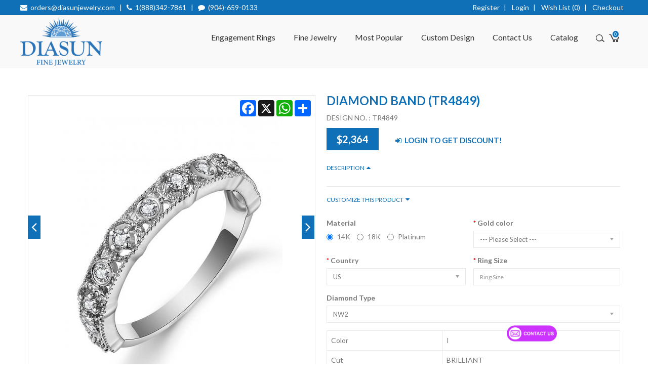

--- FILE ---
content_type: text/html; charset=utf-8
request_url: https://www.diasunjewelry.com/engagement-rings-1/diamond-band-tr4849
body_size: 24759
content:
<!DOCTYPE html>
<!--[if IE]><![endif]-->
<!--[if IE 8 ]><html dir="ltr" lang="en" class="ie8"><![endif]-->
<!--[if IE 9 ]><html dir="ltr" lang="en" class="ie9"><![endif]-->
<!--[if (gt IE 9)|!(IE)]><!-->
<html dir="ltr" lang="en">
<!--<![endif]-->
<head>
    <meta name="google-site-verification" content="4-ssaO5wcbL244UQ-u5_ZfCsqO_Ving1206bFB5iSdI" />

<meta name="p:domain_verify" content="398a508bdb4f09a73818c1199f726d87"/>
<meta charset="UTF-8" />
<meta name="viewport" content="width=device-width, initial-scale=1">
<meta http-equiv="X-UA-Compatible" content="IE=edge">
<title>
DIAMOND BAND - Diasun Fine Jewelry</title>
<base href="https://www.diasunjewelry.com/" />
<meta name="description" content="DIAMOND BAND - Diasun Fine Jewelry" />
<meta name="keywords" content="BAND, DIAMOND BAND, B21, B21, B21, WEDDING BAND, BRIDAL BAND, ANNIVERSARY BAND, BEZEL DIAMOND BAND" />

<link href="http://localhost/DiasunFineJewelry-web/favicon.png" type="image/x-icon" rel="shortcut icon">
<link rel="stylesheet" href="//code.jquery.com/ui/1.12.0/themes/base/jquery-ui.css">
<script src="catalog/view/javascript/jquery/jquery-2.1.1.min.js" type="text/javascript"></script>
<script src="https://code.jquery.com/ui/1.12.0/jquery-ui.js"></script>
<script src="catalog/view/javascript/bootstrap/js/bootstrap.min.js" type="text/javascript"></script>
<link href="catalog/view/javascript/font-awesome/css/font-awesome.min.css" rel="stylesheet" type="text/css" />
<link href="//fonts.googleapis.com/css?family=Open+Sans:400,400i,600,300,700" rel="stylesheet" type="text/css" />
<link href='//fonts.googleapis.com/css?family=Lato:400,100,300,300italic,400italic,700,900,900italic,700italic' rel='stylesheet' type='text/css'>
<link href='//fonts.googleapis.com/css?family=Anton' rel='stylesheet' type='text/css'>
<link href='//fonts.googleapis.com/css?family=Montserrat:400,700' rel='stylesheet' type='text/css'>
<link href='//fonts.googleapis.com/css?family=Roboto:400,700,500' rel='stylesheet' type='text/css'>
<link href='//fonts.googleapis.com/css?family=Arizonia' rel='stylesheet' type='text/css'>
<!-- Multiple Image Upload -->

<!-- ETS Share Social Media OG -->
<meta property="og:image" content="https://www.diasunjewelry.com/" />

<link href="catalog/view/theme/eastern/stylesheet/dropzone.css" rel="stylesheet">
<!-- Multiple Image Upload -->   
<link href="catalog/view/theme/eastern/stylesheet/stylesheet.css" rel="stylesheet">
<link href="catalog/view/theme/eastern/stylesheet/jquery.mCustomScrollbar.css" rel="stylesheet">

<link rel="stylesheet" type="text/css" href="catalog/view/theme/eastern/stylesheet/megnor/carousel.css" />
<link rel="stylesheet" type="text/css" href="catalog/view/theme/eastern/stylesheet/megnor/custom.css" />
<link rel="stylesheet" type="text/css" href="catalog/view/theme/eastern/stylesheet/megnor/bootstrap.min.css" />
<link rel="stylesheet" type="text/css" href="catalog/view/theme/eastern/stylesheet/megnor/lightbox.css" />


<link href="catalog/view/javascript/jquery/magnific/magnific-popup.css" type="text/css" rel="stylesheet" media="screen" />
<link href="catalog/view/javascript/jquery/datetimepicker/bootstrap-datetimepicker.min.css" type="text/css" rel="stylesheet" media="screen" />

<!-- Megnor www.templatemela.com - Start -->
<script type="text/javascript" src="catalog/view/javascript/megnor/parallex.js"></script>
<script type="text/javascript" src="catalog/view/javascript/megnor/custom.js"></script>
<script type="text/javascript" src="catalog/view/javascript/megnor/jstree.min.js"></script>
<script type="text/javascript" src="catalog/view/javascript/megnor/carousel.min.js"></script>
<script type="text/javascript" src="catalog/view/javascript/megnor/megnor.min.js"></script>
<script type="text/javascript" src="catalog/view/javascript/megnor/jquery.custom.min.js"></script>
<script type="text/javascript" src="catalog/view/javascript/megnor/jquery.bxslider.min.js"></script>
<script type="text/javascript" src="catalog/view/javascript/megnor/jquery.elevatezoom.min.js"></script>
<script type="text/javascript" src="catalog/view/javascript/lightbox/lightbox-2.6.min.js"></script>
<script type="text/javascript" src="catalog/view/javascript/jquery.nivo.slider.js"></script> 
<script type="text/javascript" src="catalog/view/javascript/smooth-scroll.min.js"></script> 

<!-- Megnor www.templatemela.com - End -->

<!-- jQuery scroll extend - Start -->
<script type="text/javascript" src="catalog/view/javascript/jquery/jquery.scrollExtend.js"></script>
<script type="text/javascript" src="catalog/view/javascript/jquery/jquery.geturlparam.js"></script>
<!-- jQuery scroll extend - End -->

<!-- jQuery scroll extend - Start -->
<script type="text/javascript" src="catalog/view/javascript/jquery/jquery.mCustomScrollbar.concat.min.js"></script>
<!-- jQuery scroll extend - End -->
    
<!-- Multiple Image Upload -->
<script type="text/javascript" src="catalog/view/javascript/dropzone.js"></script>
<!-- Multiple Image Upload -->
    
<!-- jQuery lazy load - Start -->
<script type="text/javascript" src="catalog/view/javascript/jquery/jquery.lazyload.min.js"></script>

<script src='https://www.google.com/recaptcha/api.js'></script>
<script type="text/javascript" charset="utf-8">
$(document).on('click','.searchbychar', function(event) {
    event.preventDefault();
    var target = "#" + this.getAttribute('data-target');
    $('html, body').animate({
        scrollTop: $(target).offset().top  - 100
    }, 1000);
});
		
$(document).ready(function() {
$("img.lazy").lazyload({
effect: "fadeIn",
effectspeed: 1200,
threshold: 10
});
});
</script>
<!-- jQuery lazy load - End -->

<!-- jquery validation begins -->
<script type="text/javascript" src="catalog/view/javascript/jqueryvalidation/jquery.validate.min.js"></script>
<script type="text/javascript" src="catalog/view/javascript/jqueryvalidation/additional-methods.min.js"></script>
<!-- jquery validation ends -->

<script src="catalog/view/javascript/common.js" type="text/javascript"></script>
<link href="https://www.diasunjewelry.com/diamond-band-tr4849" rel="canonical" />
<link href="https://www.diasunjewelry.com/image/catalog/Diasun-icon202502061156.png" rel="icon" />
<script src="catalog/view/javascript/megnor/tabs.js" type="text/javascript"></script>

<script src="catalog/view/javascript/jquery/magnific/jquery.magnific-popup.min.js" type="text/javascript"></script>
<script src="catalog/view/javascript/jquery/datetimepicker/moment.js" type="text/javascript"></script>
<script src="catalog/view/javascript/jquery/datetimepicker/bootstrap-datetimepicker.min.js" type="text/javascript"></script>
<!-- Google tag (gtag.js) -->
<script async src="https://www.googletagmanager.com/gtag/js?id=G-VKQL505GT3"></script>
<script>
  window.dataLayer = window.dataLayer || [];
  function gtag(){dataLayer.push(arguments);}
  gtag('js', new Date());
  gtag('config', 'G-VKQL505GT3');
</script>

	<style type="text/css">
		#search, .searchbox {
			overflow: visible !important;
			//z-index: 9999999 !important;
		}
		.smartsearch {
			display: none;
			background: #FFFFFF !important;
			border: 1px solid #EEEEEE !important;
			border-top: none !important;
			border-radius: 0 0 7px 7px !important;
			box-shadow: 0 2px 2px #DDD !important;
			line-height: 1.2 !important;
			margin: -3px 0 0 2px !important;
			padding: 0 !important;
			position: absolute !important;
			white-space: normal !important;
			width: 100% !important;
			z-index: 9999999 !important;
							top: 42px !important;
										left: -2px !important;
								}
		.smartsearch a {
			white-space: normal !important;
		}
		.smartsearch .addtocart {
			float: right;
			margin: 5px;
		}
				.smartsearch .quantity {
			padding: 5px;
		}
		.smartsearch .quantity input {
			text-align: center;
			padding: 1px !important;
			width: 30px !important;
		}
		.smartsearch-product {
			border-bottom: 1px solid #EEEEEE !important;
			color: #000000 !important;
			display: block !important;
			font-size: 11px !important;
			font-weight: normal !important;
							min-height: 55px !important;
						padding: 5px !important;
			text-decoration: none !important;
		}
		.smartsearch-product img {
			float: left !important;
			margin: 0 10px 0 0 !important;
		}
		.smartsearch-product strong {
			font-size: 13px !important;
			margin: 5px 5px 5px 0 !important;
		}
		.smartsearch-product .highlight {
			color: #0F70B7 !important;
		}
		.smartsearch-focus, .smartsearch-product:hover {
			background: #EEFFFF !important;
			text-decoration: none !important;
		}
		.smartsearch-page {
			background: #EEEEEE !important;
			border-bottom: 1px solid #EEEEEE !important;
			padding: 10px;
			text-align: center;
		}
		.smartsearch-bottom {
			font-size: 12px !important;
			font-weight: bold !important;
			padding: 10px !important;
			text-align: center !important;
		}
		
		.smartsearch.overflow{
			overflow: auto;
			height: 285px;
		}
		
		.smartsearch-product-title{
		    margin-bottom: -8px;
            font-size: 12px !important;
            font-weight: 600;
            white-space: break-spaces;
            text-align: left;
		}
			</style>
	<script type="text/javascript">
		var wait;
		var searchinput;
		
		$(document).click(function(e){
			if (!$(e.target).next().hasClass('smartsearch') && !$(e.target).closest('.smartsearch').length && $('.smartsearch').is(':visible')) {
				clearTimeout(wait);
				wait = setTimeout(hideSmartSearch, 500);
			}
		});
		
		$(document).ready(function(){
			$('#search input')
			.after('<div class="smartsearch overflow"></div>')
			.click(function(){
				if ($('.smartsearch').html().length) {
					$('.smartsearch').show();
				} else if ($(this).val().length >= 1) {
					searchinput = $(this);
					showSmartSearch();
				}
			}).keydown(function(e){
				if ($('.smartsearch-product').length && e.which == 38) {
					e.preventDefault();
					return false;
				}
			}).keyup(function(e){
				searchinput = $(this);
				if (!searchinput.val()) {
					clearTimeout(wait);
					wait = setTimeout(hideSmartSearch, 500);
				}
				if (e.which == 13) {
					clearTimeout(wait);
					hideSmartSearch();
					if ($('.smartsearch-focus').length) {
						location = $('.smartsearch-focus').attr('href');
					}
				}
				if (searchinput.val().replace(/^\s+|\s+$/g, '').length >= 1 && (e.which == 8 || (47 < e.which && e.which < 112) || e.which > 185)) {
					clearTimeout(wait);
					wait = setTimeout(showSmartSearch, 500);
				}
				if ($('.smartsearch-product').length && (e.which == 38 || e.which == 40)) {
					if (!$('.smartsearch-focus').length) {
						if (e.which == 38) $('.smartsearch-bottom').prev().addClass('smartsearch-focus');
						if (e.which == 40) $('.smartsearch-product:first-child').addClass('smartsearch-focus');
					} else {
						if (e.which == 38) $('.smartsearch-focus').removeClass('smartsearch-focus').prev('a').addClass('smartsearch-focus');
						if (e.which == 40) $('.smartsearch-focus').removeClass('smartsearch-focus').next('a').addClass('smartsearch-focus');
					}
				}
			});
		});
		
		function hideSmartSearch() {
			$('.smartsearch').hide();
		}
		
		function showSmartSearch() {
			searchinput.next().html('<div class="smartsearch-bottom"><img alt="" src="[data-uri]" /></div>').show();
			$.ajax({
				url: 'index.php?route=extension/module/smartsearch/livesearch&search=' + encodeURIComponent(searchinput.val()),
				dataType: 'json',
				success: function(data) {
					var html = '';
					if (data.length) {
						for (i = 0; i < data.length; i++) {
														if (data[i]['href']) {
								html += '<a class="smartsearch-product onclickopenSolution" href="' + data[i]['href'] + (data[i]['href'].indexOf('?') == -1 ? '?' : '&') + 'search=' + encodeURIComponent(searchinput.val()) + '">';
							} else {
								html += '<div class="smartsearch-page">';
							}
															if (data[i]['image']) {
									html += '<img src="' + data[i]['image'] + '" />';
								}
														html += '<p class="smartsearch-product-title">' + data[i]['name'];
																					html += '</p><br />';
															if (data[i]['description']) {
									html += data[i]['description'];
								}
														if (data[i]['href']) {
								html += '</a>';
							} else {
								html += '</div>';
							}
						}
				
					} else {
						html = '<div class="smartsearch-bottom">No Results</div>';
					}
					searchinput.next().html(html);
				}
			});
		}
	</script>
	<script>
	$(document).on('click','.onclickopenSolution',function(){
		window.location.href = $(this).attr('href');
	});
</script>
<script type='text/javascript'>
var onWebChat={ar:[], set: function(a,b){if (typeof onWebChat_==='undefined'){this.ar.
push([a,b]);}else{onWebChat_.set(a,b);}},get:function(a){return(onWebChat_.get(a));},
w:(function(){ var ga=document.createElement('script'); ga.type = 'text/javascript';
ga.async=1;ga.src=('https:'==document.location.protocol?'https:':'http:') + 
'//www.onwebchat.com/clientchat/9bf1bf8150797466bd6087a834002fe8';var s=
document.getElementsByTagName('script')[0];s.parentNode.insertBefore(ga,s);})()}
</script>
</head>



<!--
<script>
	$(document).ready(function(){
		setTimeout(function () {
			var $modal = $('#long'); // your selector; cache it; only query the DOM once!
			$modal.modal('show'); // show modal; this happens after 3 seconds 
		}, 100);
	});
</script>
-->
<body class="product-product-7478 layout-1">
<!--
<div class = "topheader hidden-xs" style="background-color: #333;color: #fff;padding: 4px 0;font-size: 12px;">
    <div class="container">
        <div class="row">
            <div class="col-lg-12 col-md-12 col-sm-12" style="text-align:center">
                12-HOUR DRESS & SWEATER FLASH SALE WITH FREE SHIPPING! NEW EVA & JHUD! 100S OF NEW ARRIVALS B1G1 50% OFF. FREE SHIPPING $50+. CLICK FOR INFO.
            </div>
        </div>
    </div>
</div>
-->

<div class="topbar">
	<div class="container">
		<div class="row">
			<div class="col-sm-6 col-md-6 tablecell hidden-xs">
                <i class="fa fa-envelope"></i>&nbsp;&nbsp;<a href = "mailto:orders@diasunjewelry.com">orders@diasunjewelry.com</a>&nbsp;&nbsp;&nbsp;|&nbsp;&nbsp;&nbsp;<i class="fa fa-phone"></i>&nbsp;&nbsp;<a href = "tel:1(888)342-7861">1(888)342-7861</a>&nbsp;&nbsp;&nbsp;|&nbsp;&nbsp;&nbsp;<i class="fa fa-comment"></i>&nbsp;&nbsp;<a href = "tel:(904)-659-0133">(904)-659-0133</a>
			</div>
			<div class="col-sm-6 col-md-6">
				<div class="text-right topmenu">
				    <ul class="ets_top_navigation"> 
				                                             <li>
                                    <a href="https://www.diasunjewelry.com/register">Register</a>|
                                </li>
                                <li>
                                    <a href="https://www.diasunjewelry.com/login">Login</a>|
                                </li>
                                                 <li>
                            <a href="https://www.diasunjewelry.com/wishlist" class="wishlist" id="wishlist-total" title="Wish List (0)">Wish List (0)</a>|
                        </li>
                         <li>
                            <a class="checkout" href="https://www.diasunjewelry.com/checkout" title="Checkout">Checkout</a>
                        </li>
				    </ul>
                  <!--  -->
                   
				</div>
			</div>
		</div>
	</div>
</div>
<div class="main-header">
<header>
<div class="container">
<div class="header_left">
<div class="col-sm-4 logo">
<div id="logo">
<a href="https://www.diasunjewelry.com/home"><img width = "162" height="73" src="https://www.diasunjewelry.com/image/catalog/Diasun-Logo202502061155.png" title="Diasun Fine Jewelry" alt="Diasun Fine Jewelry" class="img-responsive" /></a>
</div>
</div>
</div>
<div class="header-container">
    <div class="header_right">
    <div class="col-sm-5 header_search">
    <li class="dropdown myaccount visible-xs"><a href="https://www.diasunjewelry.com/edit" title="My Account" class="dropdown-toggle" data-toggle="dropdown"></a>
              
            </li>
    <div class="search"></div>
    <style>
    .ui-autocomplete {
        max-height: 150px;
        min-height: 150px;
        overflow-y: scroll;
    }
</style>
<form name="search-form">
<div id="search" class="input-group searchtoggle">
    <input type="text" name="search" placeholder="Search"
           class="form-control input-lg search-input1 "/>
    <input type="hidden" name="search" class="search-input" value=""/>
    <div id="search-input-div"></div>
    <span class="input-group-btn">
    <button type="submit" class="btn btn-default btn-lg"><span class="button-search"></span></button>
  </span>
  </form>
    <!--
      <div class = "row box">

        <div class = "col-sm-12 box-content content ">
            <div class = "loading"><i class="fa fa-spin fa-refresh"></i>&nbsp;Loading</div>
            <ul class = "autosearch box-category">

            </ul>
        </div>
      </div>
    -->
</div>
    </div>
    <div id="top-links" class="nav pull-right">
    <ul class="list-inline">
            
        </ul>
    </div>
    <div class="col-sm-3 cart">
    <div id="cart" class="btn-group btn-block">
  <button type="button" data-toggle="dropdown" data-loading-text="Loading..." class="btn btn-inverse btn-block btn-lg dropdown-toggle"><span id="cart-total">0</span></button>
  <ul class="dropdown-menu pull-right cart-menu">
        <li>
      <p class="text-center">Your shopping cart is empty!</p>
    </li>
      </ul>
</div>
    </div>
    </div>
    <div class="header_center">
    <nav class="nav-container" role="navigation">
    <div class="nav-inner">
    <!-- ======= Menu Code START ========= -->
    <div id="menu" class="main-menu">
    <ul class="main-navigation">
                    <li class="level0">
                <a href="https://www.diasunjewelry.com/engagement-rings-1">Engagement Rings</a>
                                    <span class="active_menu"></span>
                                            <div class="engagement categorybg">
                            <div class="categoryinner">
    
                                <div class="cate_inner_bg col-sm-6">
                                    <ul>
                                                                                    <li><a class="submenu2" href="https://www.diasunjewelry.com/engagement-rings-1/wedding-sets-2">Wedding Sets</a></li>
                                                                                    <li><a class="submenu2" href="https://www.diasunjewelry.com/engagement-rings-1/engagement-rings-3">Engagement Rings</a></li>
                                                                                    <li><a class="submenu2" href="https://www.diasunjewelry.com/engagement-rings-1/wedding-band-4">Wedding Band</a></li>
                                                                                    <li><a class="submenu2" href="https://www.diasunjewelry.com/engagement-rings-1/curved-band-43">Curved Band</a></li>
                                                                            </ul>
                                </div>
                                <div class="col-sm-6">
                                    <img src="https://www.diasunjewelry.com//image/catalog/tr3413a (2) (1)202012080607.jpg" class="img-responsive">
                                </div>
    
                            </div>
                        </div>
                                                </li>
                    <li class="level0">
                <a href="https://www.diasunjewelry.com/fine-jewelry-5">Fine Jewelry</a>
                                    <span class="active_menu"></span>
                                            <div class="fine categorybg">
                            <div class="categoryinner">
    
                                    
                                                                                    <ul>
                                                <li class="categorycolumn"><b><a class="submenu1" href="https://www.diasunjewelry.com/fine-jewelry-5/bracelets-34">Bracelets</a></b>
                                                    <div class="cate_inner_bg">
                                                        <ul>
                                                                                                                          <li><a class="submenu2" href="https://www.diasunjewelry.com/fine-jewelry-5/bracelets-34/bangles-53">Bangles</a></li>
                                                                                                                          <li><a class="submenu2" href="https://www.diasunjewelry.com/fine-jewelry-5/bracelets-34/colored-stone-50">Colored stone </a></li>
                                                                                                                    </ul>
                                                    </div>
                                                </li>
                                            </ul>
                                                                                    <ul>
                                                <li class="categorycolumn"><b><a class="submenu1" href="https://www.diasunjewelry.com/fine-jewelry-5/earrings-15">Earrings</a></b>
                                                    <div class="cate_inner_bg">
                                                        <ul>
                                                                                                                          <li><a class="submenu2" href="https://www.diasunjewelry.com/fine-jewelry-5/earrings-15/cluster-26">Cluster</a></li>
                                                                                                                          <li><a class="submenu2" href="https://www.diasunjewelry.com/fine-jewelry-5/earrings-15/colored-stones-28">Colored stones</a></li>
                                                                                                                          <li><a class="submenu2" href="https://www.diasunjewelry.com/fine-jewelry-5/earrings-15/dangling-31">Dangling</a></li>
                                                                                                                          <li><a class="submenu2" href="https://www.diasunjewelry.com/fine-jewelry-5/earrings-15/fashion-55">Fashion</a></li>
                                                                                                                          <li><a class="submenu2" href="https://www.diasunjewelry.com/fine-jewelry-5/earrings-15/hoops-huggies-32">Hoops/Huggies</a></li>
                                                                                                                          <li><a class="submenu2" href="https://www.diasunjewelry.com/fine-jewelry-5/earrings-15/modern-30">Modern</a></li>
                                                                                                                          <li><a class="submenu2" href="https://www.diasunjewelry.com/fine-jewelry-5/earrings-15/omega-back-51">Omega Back</a></li>
                                                                                                                          <li><a class="submenu2" href="https://www.diasunjewelry.com/fine-jewelry-5/earrings-15/pearl-27">Pearl</a></li>
                                                                                                                          <li><a class="submenu2" href="https://www.diasunjewelry.com/fine-jewelry-5/earrings-15/semi-mount-jacket-17">Semi mount/jacket</a></li>
                                                                                                                          <li><a class="submenu2" href="https://www.diasunjewelry.com/fine-jewelry-5/earrings-15/unique-collection-29">Unique collection</a></li>
                                                                                                                          <li><a class="submenu2" href="https://www.diasunjewelry.com/fine-jewelry-5/earrings-15/vintage-art-deco-44">Vintage / Art Deco</a></li>
                                                                                                                    </ul>
                                                    </div>
                                                </li>
                                            </ul>
                                                                                    <ul>
                                                <li class="categorycolumn"><b><a class="submenu1" href="https://www.diasunjewelry.com/fine-jewelry-5/pendants-14">Pendants</a></b>
                                                    <div class="cate_inner_bg">
                                                        <ul>
                                                                                                                          <li><a class="submenu2" href="https://www.diasunjewelry.com/fine-jewelry-5/pendants-14/cluster-18">Cluster</a></li>
                                                                                                                          <li><a class="submenu2" href="https://www.diasunjewelry.com/fine-jewelry-5/pendants-14/colored-stones-20">Colored stones</a></li>
                                                                                                                          <li><a class="submenu2" href="https://www.diasunjewelry.com/fine-jewelry-5/pendants-14/hearts-24">Hearts</a></li>
                                                                                                                          <li><a class="submenu2" href="https://www.diasunjewelry.com/fine-jewelry-5/pendants-14/pearl-19">Pearl</a></li>
                                                                                                                          <li><a class="submenu2" href="https://www.diasunjewelry.com/fine-jewelry-5/pendants-14/religious-23">Religious</a></li>
                                                                                                                          <li><a class="submenu2" href="https://www.diasunjewelry.com/fine-jewelry-5/pendants-14/semi-mounts-25">Semi mounts</a></li>
                                                                                                                          <li><a class="submenu2" href="https://www.diasunjewelry.com/fine-jewelry-5/pendants-14/unique-collection-21">Unique collection</a></li>
                                                                                                                          <li><a class="submenu2" href="https://www.diasunjewelry.com/fine-jewelry-5/pendants-14/vintage-art-deco-45">Vintage / Art Deco</a></li>
                                                                                                                    </ul>
                                                    </div>
                                                </li>
                                            </ul>
                                                                                    <ul>
                                                <li class="categorycolumn"><b><a class="submenu1" href="https://www.diasunjewelry.com/fine-jewelry-5/necklace-37">Necklace</a></b>
                                                    <div class="cate_inner_bg">
                                                        <ul>
                                                                                                                          <li><a class="submenu2" href="https://www.diasunjewelry.com/fine-jewelry-5/necklace-37/cluster-38">Cluster</a></li>
                                                                                                                          <li><a class="submenu2" href="https://www.diasunjewelry.com/fine-jewelry-5/necklace-37/colored-stones-39">Colored Stones</a></li>
                                                                                                                          <li><a class="submenu2" href="https://www.diasunjewelry.com/fine-jewelry-5/necklace-37/diamond-by-the-yard-48">Diamond By The Yard</a></li>
                                                                                                                          <li><a class="submenu2" href="https://www.diasunjewelry.com/fine-jewelry-5/necklace-37/unique-collection-40">Unique collection</a></li>
                                                                                                                          <li><a class="submenu2" href="https://www.diasunjewelry.com/fine-jewelry-5/necklace-37/religious-41">Religious</a></li>
                                                                                                                          <li><a class="submenu2" href="https://www.diasunjewelry.com/fine-jewelry-5/necklace-37/heart-42">Heart</a></li>
                                                                                                                    </ul>
                                                    </div>
                                                </li>
                                            </ul>
                                                                                    <ul>
                                                <li class="categorycolumn"><b><a class="submenu1" href="https://www.diasunjewelry.com/fine-jewelry-5/rings-6">Rings</a></b>
                                                    <div class="cate_inner_bg">
                                                        <ul>
                                                                                                                          <li><a class="submenu2" href="https://www.diasunjewelry.com/fine-jewelry-5/rings-6/cluster-8">Cluster</a></li>
                                                                                                                          <li><a class="submenu2" href="https://www.diasunjewelry.com/fine-jewelry-5/rings-6/colored-stones-11">Colored stones</a></li>
                                                                                                                          <li><a class="submenu2" href="https://www.diasunjewelry.com/fine-jewelry-5/rings-6/pearls-10">Pearls</a></li>
                                                                                                                          <li><a class="submenu2" href="https://www.diasunjewelry.com/fine-jewelry-5/rings-6/small-ring-49">Small Ring</a></li>
                                                                                                                          <li><a class="submenu2" href="https://www.diasunjewelry.com/fine-jewelry-5/rings-6/stackable-7">Stackable</a></li>
                                                                                                                          <li><a class="submenu2" href="https://www.diasunjewelry.com/fine-jewelry-5/rings-6/unique-collection-13">Unique collection</a></li>
                                                                                                                          <li><a class="submenu2" href="https://www.diasunjewelry.com/fine-jewelry-5/rings-6/vintage-art-deco-47">Vintage / Art Deco</a></li>
                                                                                                                    </ul>
                                                    </div>
                                                </li>
                                            </ul>
                                                                                 
                            </div>
                        </div>
                                                </li>
                           	
    
              <li class="level0">
                  <a>Most Popular</a>
                  <span class="active_menu"></span>
                  <div class="most categorybg">
                      <div class="categoryinner">
                        <div class="cate_inner_bg col-sm-6">
                          <ul>
                                                            <li><a class="submenu2" href="https://www.diasunjewelry.com/popular-category/engagement-rings-1/wedding-sets-2">Wedding Sets</a></li>
                                                            <li><a class="submenu2" href="https://www.diasunjewelry.com/popular-category/fine-jewelry-5/earrings-15">Earrings</a></li>
                                                            <li><a class="submenu2" href="https://www.diasunjewelry.com/popular-category/fine-jewelry-5/pendants-14">Pendants</a></li>
                                                            <li><a class="submenu2" href="https://www.diasunjewelry.com/popular-category/fine-jewelry-5/rings-6">Rings</a></li>
                                                        </ul>
                      </div>
                        <div class="col-sm-6">
                        <img src="https://www.diasunjewelry.com/image/catalog/TR318014KWDIA202401161138.jpg" class="img-responsive">
                      </div>
                      </div>
                  </div>
              </li>
          
                <li><a href="https://www.diasunjewelry.com/custom_design">Custom Design</a></li>
        <li><a href="https://www.diasunjewelry.com/contact-us">Contact Us</a></li>
                <li class="level0">
                  <a>Catalog</a>
                  <span class="active_menu"></span>
                  <div class="most categorybg">
                      <div class="categoryinner">
                        <div class="cate_inner_bg col-sm-6">
                          <ul>
                              <li><a class="submenu2" href="image/catalog/catalog-pdf/2023/All.pdf" target="_blank">All</a></li>
                              <li><a class="submenu2" href="image/catalog/catalog-pdf/2023/Diasun-Rings-Catalog.pdf" target="_blank">Rings</a></li>
                              <li><a class="submenu2" href="image/catalog/catalog-pdf/2023/Diasun-Neckware-Catalog.pdf" target="_blank">NeckWear</a></li>
                              <li><a class="submenu2" href="image/catalog/catalog-pdf/2023/Diasun-Earrings-Catalog.pdf" target="_blank">Earrings</a></li>
                              <li><a class="submenu2" href="image/catalog/catalog-pdf/2023/Diasun-Bracelets-Catalog.pdf" target="_blank">Bracelets</a></li>
                              <li><a class="submenu2" href="image/catalog/catalog-pdf/2023/Diasun-Matching-Sets-Catalog.pdf" target="_blank">Matching Sets</a></li>
                             
                          </ul>
                      </div>
                    <div class="col-sm-6">
                       <img src="image/catalog/Catalog_website.jpg" class="img-responsive">
                      </div>
                      </div>
                  </div>
                </li>
        
    </ul>
    </div>
    <!--  =============================================== Mobile menu start  =============================================  -->
    <div id="res-menu" class="main-menu nav-container1">
    <div class="nav-responsive"><span>Menu</span>
    <div class="expandable"></div>
    </div>
    <ul class="main-navigation">
        <li>
    <a href="https://www.diasunjewelry.com/engagement-rings-1">
        Engagement Rings    </a>
        
                    <ul>
                                                                                        <li>
                                                                        <a href="https://www.diasunjewelry.com/engagement-rings-1/wedding-sets-2"  >Wedding Sets</a>
                                            
                                                                        </li>
                                                                                                                <li>
                                                                        <a href="https://www.diasunjewelry.com/engagement-rings-1/engagement-rings-3"  >Engagement Rings</a>
                                            
                                                                        </li>
                                                                                                                <li>
                                                                        <a href="https://www.diasunjewelry.com/engagement-rings-1/wedding-band-4"  >Wedding Band</a>
                                            
                                                                        </li>
                                                                                                                <li>
                                                                        <a href="https://www.diasunjewelry.com/engagement-rings-1/curved-band-43"  >Curved Band</a>
                                            
                                                                        </li>
                                                                        </ul>
                
                    </li>
        <li>
    <a href="https://www.diasunjewelry.com/fine-jewelry-5">
        Fine Jewelry    </a>
        
                    <ul>
                                                                                        <li>
                                                                    <a href="https://www.diasunjewelry.com/fine-jewelry-5/bracelets-34" class="activSub" >Bracelets</a>
                                        
                                                                                                                                                        <ul>
                                                                                                                                    <li>
                                                                        <a href="https://www.diasunjewelry.com/fine-jewelry-5/bracelets-34/bangles-53">
                                                                            Bangles                                                                        </a>
                                                                    </li>
                                                                                                                                        <li>
                                                                        <a href="https://www.diasunjewelry.com/fine-jewelry-5/bracelets-34/colored-stone-50">
                                                                            Colored stone                                                                         </a>
                                                                    </li>
                                                                                                                                </ul>
                                                                                                                                                </li>
                                                                                                                <li>
                                                                    <a href="https://www.diasunjewelry.com/fine-jewelry-5/earrings-15" class="activSub" >Earrings</a>
                                        
                                                                                                                                                        <ul>
                                                                                                                                    <li>
                                                                        <a href="https://www.diasunjewelry.com/fine-jewelry-5/earrings-15/cluster-26">
                                                                            Cluster                                                                        </a>
                                                                    </li>
                                                                                                                                        <li>
                                                                        <a href="https://www.diasunjewelry.com/fine-jewelry-5/earrings-15/colored-stones-28">
                                                                            Colored stones                                                                        </a>
                                                                    </li>
                                                                                                                                        <li>
                                                                        <a href="https://www.diasunjewelry.com/fine-jewelry-5/earrings-15/dangling-31">
                                                                            Dangling                                                                        </a>
                                                                    </li>
                                                                                                                                        <li>
                                                                        <a href="https://www.diasunjewelry.com/fine-jewelry-5/earrings-15/fashion-55">
                                                                            Fashion                                                                        </a>
                                                                    </li>
                                                                                                                                        <li>
                                                                        <a href="https://www.diasunjewelry.com/fine-jewelry-5/earrings-15/hoops-huggies-32">
                                                                            Hoops/Huggies                                                                        </a>
                                                                    </li>
                                                                                                                                        <li>
                                                                        <a href="https://www.diasunjewelry.com/fine-jewelry-5/earrings-15/modern-30">
                                                                            Modern                                                                        </a>
                                                                    </li>
                                                                                                                                        <li>
                                                                        <a href="https://www.diasunjewelry.com/fine-jewelry-5/earrings-15/omega-back-51">
                                                                            Omega Back                                                                        </a>
                                                                    </li>
                                                                                                                                        <li>
                                                                        <a href="https://www.diasunjewelry.com/fine-jewelry-5/earrings-15/pearl-27">
                                                                            Pearl                                                                        </a>
                                                                    </li>
                                                                                                                                        <li>
                                                                        <a href="https://www.diasunjewelry.com/fine-jewelry-5/earrings-15/semi-mount-jacket-17">
                                                                            Semi mount/jacket                                                                        </a>
                                                                    </li>
                                                                                                                                        <li>
                                                                        <a href="https://www.diasunjewelry.com/fine-jewelry-5/earrings-15/unique-collection-29">
                                                                            Unique collection                                                                        </a>
                                                                    </li>
                                                                                                                                        <li>
                                                                        <a href="https://www.diasunjewelry.com/fine-jewelry-5/earrings-15/vintage-art-deco-44">
                                                                            Vintage / Art Deco                                                                        </a>
                                                                    </li>
                                                                                                                                </ul>
                                                                                                                                                </li>
                                                                                                                <li>
                                                                    <a href="https://www.diasunjewelry.com/fine-jewelry-5/pendants-14" class="activSub" >Pendants</a>
                                        
                                                                                                                                                        <ul>
                                                                                                                                    <li>
                                                                        <a href="https://www.diasunjewelry.com/fine-jewelry-5/pendants-14/cluster-18">
                                                                            Cluster                                                                        </a>
                                                                    </li>
                                                                                                                                        <li>
                                                                        <a href="https://www.diasunjewelry.com/fine-jewelry-5/pendants-14/colored-stones-20">
                                                                            Colored stones                                                                        </a>
                                                                    </li>
                                                                                                                                        <li>
                                                                        <a href="https://www.diasunjewelry.com/fine-jewelry-5/pendants-14/hearts-24">
                                                                            Hearts                                                                        </a>
                                                                    </li>
                                                                                                                                        <li>
                                                                        <a href="https://www.diasunjewelry.com/fine-jewelry-5/pendants-14/pearl-19">
                                                                            Pearl                                                                        </a>
                                                                    </li>
                                                                                                                                        <li>
                                                                        <a href="https://www.diasunjewelry.com/fine-jewelry-5/pendants-14/religious-23">
                                                                            Religious                                                                        </a>
                                                                    </li>
                                                                                                                                        <li>
                                                                        <a href="https://www.diasunjewelry.com/fine-jewelry-5/pendants-14/semi-mounts-25">
                                                                            Semi mounts                                                                        </a>
                                                                    </li>
                                                                                                                                        <li>
                                                                        <a href="https://www.diasunjewelry.com/fine-jewelry-5/pendants-14/unique-collection-21">
                                                                            Unique collection                                                                        </a>
                                                                    </li>
                                                                                                                                        <li>
                                                                        <a href="https://www.diasunjewelry.com/fine-jewelry-5/pendants-14/vintage-art-deco-45">
                                                                            Vintage / Art Deco                                                                        </a>
                                                                    </li>
                                                                                                                                </ul>
                                                                                                                                                </li>
                                                                                                                <li>
                                                                    <a href="https://www.diasunjewelry.com/fine-jewelry-5/necklace-37" class="activSub" >Necklace</a>
                                        
                                                                                                                                                        <ul>
                                                                                                                                    <li>
                                                                        <a href="https://www.diasunjewelry.com/fine-jewelry-5/necklace-37/cluster-38">
                                                                            Cluster                                                                        </a>
                                                                    </li>
                                                                                                                                        <li>
                                                                        <a href="https://www.diasunjewelry.com/fine-jewelry-5/necklace-37/colored-stones-39">
                                                                            Colored Stones                                                                        </a>
                                                                    </li>
                                                                                                                                        <li>
                                                                        <a href="https://www.diasunjewelry.com/fine-jewelry-5/necklace-37/diamond-by-the-yard-48">
                                                                            Diamond By The Yard                                                                        </a>
                                                                    </li>
                                                                                                                                        <li>
                                                                        <a href="https://www.diasunjewelry.com/fine-jewelry-5/necklace-37/unique-collection-40">
                                                                            Unique collection                                                                        </a>
                                                                    </li>
                                                                                                                                        <li>
                                                                        <a href="https://www.diasunjewelry.com/fine-jewelry-5/necklace-37/religious-41">
                                                                            Religious                                                                        </a>
                                                                    </li>
                                                                                                                                        <li>
                                                                        <a href="https://www.diasunjewelry.com/fine-jewelry-5/necklace-37/heart-42">
                                                                            Heart                                                                        </a>
                                                                    </li>
                                                                                                                                </ul>
                                                                                                                                                </li>
                                                                                                                <li>
                                                                    <a href="https://www.diasunjewelry.com/fine-jewelry-5/rings-6" class="activSub" >Rings</a>
                                        
                                                                                                                                                        <ul>
                                                                                                                                    <li>
                                                                        <a href="https://www.diasunjewelry.com/fine-jewelry-5/rings-6/cluster-8">
                                                                            Cluster                                                                        </a>
                                                                    </li>
                                                                                                                                        <li>
                                                                        <a href="https://www.diasunjewelry.com/fine-jewelry-5/rings-6/colored-stones-11">
                                                                            Colored stones                                                                        </a>
                                                                    </li>
                                                                                                                                        <li>
                                                                        <a href="https://www.diasunjewelry.com/fine-jewelry-5/rings-6/pearls-10">
                                                                            Pearls                                                                        </a>
                                                                    </li>
                                                                                                                                        <li>
                                                                        <a href="https://www.diasunjewelry.com/fine-jewelry-5/rings-6/small-ring-49">
                                                                            Small Ring                                                                        </a>
                                                                    </li>
                                                                                                                                        <li>
                                                                        <a href="https://www.diasunjewelry.com/fine-jewelry-5/rings-6/stackable-7">
                                                                            Stackable                                                                        </a>
                                                                    </li>
                                                                                                                                        <li>
                                                                        <a href="https://www.diasunjewelry.com/fine-jewelry-5/rings-6/unique-collection-13">
                                                                            Unique collection                                                                        </a>
                                                                    </li>
                                                                                                                                        <li>
                                                                        <a href="https://www.diasunjewelry.com/fine-jewelry-5/rings-6/vintage-art-deco-47">
                                                                            Vintage / Art Deco                                                                        </a>
                                                                    </li>
                                                                                                                                </ul>
                                                                                                                                                </li>
                                                                        </ul>
                
                    </li>
        <!--
        <li> <a href="https://www.diasunjewelry.com/index.php?route=information/blogger/blogs">Blogs</a></li>       
        -->
            <li>
            <a>
                Most Popular            </a>
                <ul>
                                            <li><a href="https://www.diasunjewelry.com/popular-category/engagement-rings-1/wedding-sets-2">Wedding Sets</a></li>
                                            <li><a href="https://www.diasunjewelry.com/popular-category/fine-jewelry-5/earrings-15">Earrings</a></li>
                                            <li><a href="https://www.diasunjewelry.com/popular-category/fine-jewelry-5/pendants-14">Pendants</a></li>
                                            <li><a href="https://www.diasunjewelry.com/popular-category/fine-jewelry-5/rings-6">Rings</a></li>
                                    </ul>
            
        </li>
                    
            <li>
                <a href="https://www.diasunjewelry.com/custom_design">
                    Custom Design                </a>
            </li>
            <li>
                <a href="https://www.diasunjewelry.com/contact-us">
                    Contact Us                </a>
            </li>
            <li>
                <a>
                    Catalog
                </a>
                    <ul>
                        <li><a class="submenu2" href="image/catalog/catalog-pdf/2023/All.pdf" target="_blank">All</a></li>
                        <li><a class="submenu2" href="image/catalog/catalog-pdf/2023/Diasun-Rings-Catalog.pdf" target="_blank">Rings</a></li>
                        <li><a class="submenu2" href="image/catalog/catalog-pdf/2023/Diasun-Neckware-Catalog.pdf" target="_blank">NeckWear</a></li>
                        <li><a class="submenu2" href="image/catalog/catalog-pdf/2023/Diasun-Earrings-Catalog.pdf" target="_blank">Earrings</a></li>
                        <li><a class="submenu2" href="image/catalog/catalog-pdf/2023/Diasun-Bracelets-Catalog.pdf" target="_blank">Bracelets</a></li>
                        <li><a class="submenu2" href="image/catalog/catalog-pdf/2023/Diasun-Matching-Sets-Catalog.pdf" target="_blank">Matching Sets</a></li>
                    </ul>
                
            </li>                
    </ul>
    </div>
    <!--  ================================ Mobile menu end   ======================================   -->
    <!-- ======= Menu Code END ========= -->
    </div>
    </nav>
    </div>
</div>
</div>
</header>
</div>
<input type="hidden" id="subscribe_url" value="https://www.diasunjewelry.com/subscribe">
<input type="hidden" id="search_url" value="https://www.diasunjewelry.com/search">
<input type="hidden" id="add_cart_url" value="https://www.diasunjewelry.com/add-to-cart">
<input type="hidden" id="info_cart_url" value="https://www.diasunjewelry.com/cart-info">
<input type="hidden" id="remove_cart_url" value="https://www.diasunjewelry.com/remove-cart">
<input type="hidden" id="edit_cart_url" value="https://www.diasunjewelry.com/edit-cart">
<input type="hidden" id="add_wishlist_url" value="https://www.diasunjewelry.com/add-wishlist">
<input type="hidden" id="cart_url" value="https://www.diasunjewelry.com/cart">
<input type="hidden" id="checkout_login_save_url" value="https://www.diasunjewelry.com/checkout-login-save">
<input type="hidden" id="checkout_login_url" value="https://www.diasunjewelry.com/checkout-login">
<input type="hidden" id="payment_address_url" value="https://www.diasunjewelry.com/payment-address">
<input type="hidden" id="save_payment_address_url" value="https://www.diasunjewelry.com/save-payment-address">
<input type="hidden" id="save_shipping_address_url" value="https://www.diasunjewelry.com/save-shipping-address">
<input type="hidden" id="checkout_register_url" value="https://www.diasunjewelry.com/checkout-register">
<input type="hidden" id="checkout_guest_url" value="https://www.diasunjewelry.com/checkout-guest">
<input type="hidden" id="checkout_register_save_url" value="https://www.diasunjewelry.com/save-register">
<input type="hidden" id="checkout_shipping_method_url" value="https://www.diasunjewelry.com/shipping-method">
<input type="hidden" id="checkout_shipping_address_url" value="https://www.diasunjewelry.com/shipping-address">
<input type="hidden" id="checkout_payment_method_url" value="https://www.diasunjewelry.com/payment-method">
<input type="hidden" id="checkout_guest_save_url" value="https://www.diasunjewelry.com/save-guest">
<input type="hidden" id="checkout_guest_shipping_url" value="https://www.diasunjewelry.com/guest-shipping">
<input type="hidden" id="checkout_save_guest_shipping_url" value="https://www.diasunjewelry.com/guest-shipping-save">
<input type="hidden" id="save_shipping_method_url" value="https://www.diasunjewelry.com/save-shipping-method">
<input type="hidden" id="save_payment_method_url" value="https://www.diasunjewelry.com/save-payment-method">
<input type="hidden" id="checkout_confirm_url" value="https://www.diasunjewelry.com/confirm-checkout">
<input type="hidden" id="checkout_country_url" value="https://www.diasunjewelry.com/checkout-country">
<input type="hidden" id="shipping_country_url" value="https://www.diasunjewelry.com/shipping-country">
<input type="hidden" id="shipping_quote_url" value="https://www.diasunjewelry.com/shipping-quote">
<input type="hidden" id="checkout_shipping_url" value="https://www.diasunjewelry.com/checkout-shipping">
<input type="hidden" id="checkout_coupon_url" value="https://www.diasunjewelry.com/checkout-coupon">
<input type="hidden" id="checkout_voucher_url" value="https://www.diasunjewelry.com/checkout-voucher">
<input type="hidden" id="checkout_customfield_url" value="https://www.diasunjewelry.com/checkout-customfield">
<input type="hidden" id="payment_cod_confirm_url" value="https://www.diasunjewelry.com/confirm-payment">
<input type="hidden" id="subscribe_url" value="https://www.diasunjewelry.com/subscribe">
<input type="hidden" id="set-view-session-url" value="https://www.diasunjewelry.com/set-display-session">
<div class="loader"></div><div class="container">
  <ul class="breadcrumb">
        <li><a href="https://www.diasunjewelry.com/home"><i class="fa fa-home"></i></a></li>
        <li><a href="https://www.diasunjewelry.com/engagement-rings-1">Engagement Rings</a></li>
        <li><a href="https://www.diasunjewelry.com/engagement-rings-1/diamond-band-tr4849">DIAMOND BAND (TR4849)</a></li>
      </ul>
  <div class="row">                <div id="content" class="productpage col-sm-12">
      <div class="">
        
		
		                        
		<div class="col-sm-8 col-xs-12 product-left">
		<div class="product-info">
         	
	<div class="left product-image thumbnails">
	    <!-- AddToAny BEGIN -->
        <div class="a2a_kit a2a_kit_size_32 a2a_default_style" data-a2a-url="https://www.diasunjewelry.com/engagement-rings-1/diamond-band-tr4849" data-a2a-title="DIAMOND BAND (TR4849)" style="float: right;line-height: 32px;position: relative;margin-top: 10px;right: 7px;">
            <a class="a2a_button_facebook"></a>
            <a class="a2a_button_x"></a>
            <a class="a2a_button_whatsapp"></a>
            <a class="a2a_dd" href="https://www.addtoany.com/share"></a>
        </div>
        <script>
            var a2a_config = a2a_config || {};
            a2a_config.num_services = 16;
            a2a_config.thanks = {
                postShare: true,
                ad: false,
            };
            a2a_config.prioritize = [ 'whatsapp', 'facebook', 'snapchat', 'telegram', 'wechat', 'x' ];
            a2a_config.exclude_services = [ 'amazon_wish_list', 'aol_mail', 'balatarin', 'bibsonomy','blogger', 'blogmarks', 'bluesky', 'bookmarks_fr', 'box_net', 'buffer', 'copy_link', 'diary_ru', 'diaspora', 'digg', 'diigo', 'douban', 'draugiem', 'evernote', 'fark',  'flipboard',  'folkd',  'google_classroom',  'google_translate',  'hacker_news',  'hatena',  'houzz',  'instapaper',  'kakao',  'known',  'line',  'linkedin',  'livejournal',  'mail_ru',  'mastodon',  'mendeley',  'meneame',  'sms',  'facebook_messenger',  'mewe',  'micro_blog',  'mix',  'mixi',  'myspace',  'odnoklassniki',  'outlook_com',  'papaly',  'pinboard',  'pinterest',  'plurk',  'pocket',  'print',  'printfriendly',  'pusha',  'kindle_it',  'qzone',  'raindrop_io',  'reddit', 'rediff',  'refind',  'sina_weibo',  'sitejot',  'skype',  'slashdot',  'stocktwits',  'svejo',  'symbaloo_bookmarks',  'microsoft_teams',  'threads',  'threema',  'trello',  'tumblr',  'twiddla',  'typepad_post',  'viber',  'vk',  'wordpress',  'wykop',  'xing',  'yahoo_mail',  'yummly', 'twitter' ];
        </script>
        <script async src="https://static.addtoany.com/menu/page.js"></script>
        <!-- AddToAny END -->
            
        
	  	<div class="image">
                            <a title="DIAMOND BAND (TR4849)" class="prev-img hidden-xs"><i class="fa fa-angle-left" ></i></a>
                            <a class="thumbnail" href="image/cache/catalog/demo/product/TR484914KWDIA-800x1000.jpg" title="DIAMOND BAND (TR4849)"><img id="tmzoom" src="image/cache/catalog/demo/product/TR484914KWDIA-442x550.jpg" data-zoom-image="image/cache/catalog/demo/product/TR484914KWDIA-800x1000.jpg" title="DIAMOND BAND (TR4849)" alt="DIAMOND BAND (TR4849)" /></a>
                            <a title="DIAMOND BAND (TR4849)" class="next-img hidden-xs" ><i class="fa fa-angle-right"></i></a>
                    </div> 
            	  	 	
		 <div class="additional-carousel">	
		  		  	<div class="customNavigation">
				<span class="btn prev">&nbsp;</span>
			<span class="btn next">&nbsp;</span>
			</div> 
		  	      
		  <div id="additional-carousel" class="image-additional product-carousel">
    	    
		  <div class="slider-item">
				<div class="product-block">		
        			<a data-count = "0" href="image/cache/catalog/demo/product/TR484914KWDIA-800x1000.jpg" title="DIAMOND BAND (TR4849)" class="elevatezoom-gallery" data-image="image/cache/catalog/demo/product/TR484914KWDIA-442x550.jpg" data-zoom-image="image/cache/catalog/demo/product/TR484914KWDIA-800x1000.jpg"><img src="image/cache/catalog/demo/product/TR484914KWDIA-442x550.jpg" width="70" height="90" title="DIAMOND BAND (TR4849)" alt="DIAMOND BAND (TR4849)" /></a>
				</div>
				</div>
    	    							<div class="slider-item">
				<div class="product-block">		
        			<a data-count = "1" href="image/cache/catalog/demo/product/TR484914KWDIA_2-800x1000.jpg" title="DIAMOND BAND (TR4849)" class="elevatezoom-gallery" data-image="image/cache/catalog/demo/product/TR484914KWDIA_2-442x550.jpg" data-zoom-image="image/cache/catalog/demo/product/TR484914KWDIA_2-800x1000.jpg"><img src="image/cache/catalog/demo/product/TR484914KWDIA_2-442x550.jpg" width="70" height="90" title="DIAMOND BAND (TR4849)" alt="DIAMOND BAND (TR4849)" /></a>
				</div>
				</div>
              	        				<div class="slider-item">
				<div class="product-block">		
        			<a data-count = "2" href="image/cache/catalog/demo/product/TR484914KWDIA_3-800x1000.jpg" title="DIAMOND BAND (TR4849)" class="elevatezoom-gallery" data-image="image/cache/catalog/demo/product/TR484914KWDIA_3-442x550.jpg" data-zoom-image="image/cache/catalog/demo/product/TR484914KWDIA_3-800x1000.jpg"><img src="image/cache/catalog/demo/product/TR484914KWDIA_3-442x550.jpg" width="70" height="90" title="DIAMOND BAND (TR4849)" alt="DIAMOND BAND (TR4849)" /></a>
				</div>
				</div>
              	        				<div class="slider-item">
				<div class="product-block">		
        			<a data-count = "3" href="image/cache/catalog/demo/product/TR484914KWDIA_4-800x1000.jpg" title="DIAMOND BAND (TR4849)" class="elevatezoom-gallery" data-image="image/cache/catalog/demo/product/TR484914KWDIA_4-442x550.jpg" data-zoom-image="image/cache/catalog/demo/product/TR484914KWDIA_4-800x1000.jpg"><img src="image/cache/catalog/demo/product/TR484914KWDIA_4-442x550.jpg" width="70" height="90" title="DIAMOND BAND (TR4849)" alt="DIAMOND BAND (TR4849)" /></a>
				</div>
				</div>
              	        				
    	  </div>
		  <span class="additional_default_width" style="display:none; visibility:hidden"></span>
		  </div>

				  	  

	<!-- Megnor Cloud-Zoom Image Effect End-->
    </div>
    	</div>
        </div>
	
                                <div class="col-sm-4 col-xs-12 product-right">
		<h2 class="product-title"></h2>
          <h3 class="product-title">DIAMOND BAND (TR4849)</h3>
          <div style = "padding: 10px 0px;">
            <span class="p-code">Design No. : TR4849</span>  
           
             
           
          </div>
          
<!--
		            <div class="rating-wrapper">            
                                          <span class="fa fa-stack"><i class="fa fa-star fa-stack-1x"></i></span>
                                                        <span class="fa fa-stack"><i class="fa fa-star fa-stack-1x"></i></span>
                                                        <span class="fa fa-stack"><i class="fa fa-star fa-stack-1x"></i></span>
                                                        <span class="fa fa-stack"><i class="fa fa-star fa-stack-1x"></i></span>
                                                        <span class="fa fa-stack"><i class="fa fa-star fa-stack-1x"></i></span>
                                          <a class="review-count" href="" onclick="">0 reviews</a><a class="write-review" href=""><i class="fa fa-pencil"></i>
              Write a review</a>
		  </div>
            
-->
                      <ul class="list-unstyled price-ul" id = "list-unstyled">
                                    <li>
              <h3 id = "product-price" class="product-price"><span class="pbox" >$2,364</span></h3>
            </li>
                           <li>
                
			<div class="p-code">
                <div class="product-option sub" id = "login-tag" ><a href = "https://www.diasunjewelry.com/login?product_id=7478" id="login-tag"><strong><i class="fa fa-sign-in" aria-hidden="true"></i>&nbsp;&nbsp;Login to get Discount!</strong></a></div>
				 </div>  
               
            </li>
                
                        <input type="hidden" name="price" id="price" value="2364">
            <input type="hidden" name="old_price" id="old_price" value="2364">
<!--
                        <li class="price-tax">Ex Tax :<span>$2,364</span></li>
                        -->
                      </ul>
                     
                      
		  <div class="description">
			<!-- Megnor <table> Start -->	
<!--
							<tr><td><span>Product Code :</span></td><td class="description-right">TR4849</td></tr>
			-->
              
              <h3 id = "description-h3" class="product-option sub">Description&nbsp;&nbsp;<i class="fa fa-caret-up" aria-hidden="true"></i></h3>
              <div class = "description-div" style="display: none;">
<!--                <hr>-->
                <div>
                <table class="table table-bordered">
                    <tbody>
                                                <tr>
                            <td>Gold (14K)</td>
                            <td>1.96 gram(s)</td>
                        </tr>
                                                                        <tr>
                            <td>Diamond</td>
                            <td>0.24 ct</td>
                        </tr>
                                                                                                <tr>
                            <td>Length</td>
                            <td>3.7 mm</td>
                        </tr>
                                                                                                <tr>
                            <td>Depth</td>
                            <td>2.3 mm</td>
                        </tr>
                                                
                    </tbody>
                </table>
                </div>
                <p>DIAMOND BAND</p>
              </div>
<!--
                                <br><span></span><span class="badge out-of-stock"></span><br>
                -->
                <!--
                                    <tr>
                        <td><span>Tags </span></td>
                        <td class="description-right">
                                                                                    <a href="https://www.diasunjewelry.com/search?search=BAND">BAND</a>,
                                                                                                                <a href="https://www.diasunjewelry.com/search?search=DIAMOND%20BAND">DIAMOND BAND</a>,
                                                                                                                <a href="https://www.diasunjewelry.com/search?search=B21">B21</a>,
                                                                                                                <a href="https://www.diasunjewelry.com/search?search=B21">B21</a>,
                                                                                                                <a href="https://www.diasunjewelry.com/search?search=B21">B21</a>,
                                                                                                                <a href="https://www.diasunjewelry.com/search?search=WEDDING%20BAND">WEDDING BAND</a>,
                                                                                                                <a href="https://www.diasunjewelry.com/search?search=BRIDAL%20BAND">BRIDAL BAND</a>,
                                                                                                                <a href="https://www.diasunjewelry.com/search?search=ANNIVERSARY%20BAND">ANNIVERSARY BAND</a>,
                                                                                                                <a href="https://www.diasunjewelry.com/search?search=BEZEL%20DIAMOND%20BAND">BEZEL DIAMOND BAND</a>
                                                                                </td>
                </tr>

                	-->	
		</div>
         
          <div id="product">
                        <hr>
            <h3 class="product-option sub" id = "option-h3">Customize this product&nbsp;&nbsp;<i class="fa fa-caret-down" aria-hidden="true"></i></h3>
		    <div>
            <div class="">
                        
                                        <div class="col-md-6 col-sm-12 col-xs-12" style="padding-left:0;padding-right:0;">
                    <div class="show">
    					<div class="form-group">
    						<label class="control-label">Material</label><br>
                                                            <label class="radio-inline">
                                                                        <input type="radio" id="inlineRadio1" data-price = "" type="radio" name="option[89732]" data-id = "39" value="509682" checked = ""> 14K                                                                        
                                </label>
                                                            <label class="radio-inline">
                                     
                                    <input type="radio" id="inlineRadio1" data-id = "40" data-price = "$728" type="radio" name="option[89732]" value="509681" > 18K                                                                        
                                </label>
                                                            <label class="radio-inline">
                                     
                                    <input type="radio" id="inlineRadio1" data-id = "41" data-price = "$1,387" type="radio" name="option[89732]" value="509680" > Platinum                                                                        
                                </label>
                                					</div>
                    </div>
                </div>
                                    
                        <div class="col-sm-12 col-md-6 col-xs-12" style="padding-left:0;padding-right:0;">
                <div class="form-group required">
              <label class="control-label" for="input-option89733">Gold color</label>
              <select name="option[89733]" id="input-option89733" class="form-control option-select gold_color_select">
               <option value=""> --- Please Select --- </option>
                                <option data-value-id = "53" data-price = "" value="509684">Yellow Gold                                </option>
                                <option data-value-id = "52" data-price = "" value="509683">White Gold                                </option>
                                <option data-value-id = "51" data-price = "" value="509685">Rose Gold                                </option>
                              </select>
            </div>
            </div>
                                                
                                                
                                                                                                                                                            
                    <div class="col-sm-12 col-md-6 product_country_dropdown col-xs-12 ">
                        <div class="form-group required">
                          <label class="control-label" for="input-option89897">Country</label>
                          <select name="option[89897]" id="input-option89897" class="form-control option-select colored_stone_select">
                                                                                      <option data-value-id = "54" data-price = "" value="509686">US                                                        </option>
                                                        <option data-value-id = "55" data-price = "" value="509687">Canada                                                        </option>
                                                        <option data-value-id = "56" data-price = "" value="509688">Australia                                                        </option>
                                                      </select>
                        </div>
                    </div>
                    <div class="col-sm-12 col-md-6 col-xs-12 custom_gemstone_name_onselect product_country_dropdown_3" style="padding-left: 0px; display:none;">
                        <div class="form-group required">
                            <label class="control-label" for="input-option-custom-gemstone-name">Gem Stone Shape:</label>
                            <select name="custom_gemstone_name" id="input-option-custom-gemstone-name" class="form-control option-select ">
                                <option value=""> --- Please Select --- </option>
                                <option value="Round">Round</option>
                                <option value="Oval">Oval</option>
                                <option value="Marquise">Marquise</option>
                                <option value="Pear">Pear</option>
                                <option value="Emerald">Emerald</option>
                                <option value="Princess">Princess</option>
                                <option value="Cushion">Cushion</option>
                                <option value="Baguette">Baguette</option>
                            </select>
                        </div>
                    </div>
                    <div class="col-sm-12 col-md-6 col-xs-12 custom_gemstone_name_onselect product_country_dropdown_3" style="display:none; padding-left:0;padding-right:0;">
                        <div class="form-group required">
                          <label class="control-label" for="input-option-custom-gemstone-size">Gem Stone Carat Size:</label>
                          <input type="text" id="custom_gemstone_carat_size" name="custom_gemstone_carat_size" value="" placeholder="Carat Size" id="input-option-custom-gemstone-size" class="form-control">
                        </div>
                    </div>
                                                                                                <div class="col-sm-12 col-md-6 col-xs-12 custom_ringsizes" style="padding-left:0;padding-right:0;">
                        <div class="form-group required">
                          <label class="control-label" for="input-option89896">Ring Size</label>
                          <input type="text" name="option[89896]" value="" placeholder="Ring Size" id="input-option89896" class="form-control custom_ringsizes_textinput" maxlength="5" />
                        </div>
                    </div>
                                        </div>  
            
                                <hr>
                    <div class="col-sm-12 col-md-12 col-xs-12" style="padding-left:0;padding-right:0;">
                    <div class="form-group">
                      <label class="control-label">Diamond Type</label>
                      <select name="diamond_type" id="diamond_type_select" class="form-control option-select">
                                                                                    <option data-color = "I" data-cut = "SINGLE" data-clarity = "SI2-Si3" data-price-39 = "2104.804072812" data-price-40 = "2832.471712812" data-price-41 = "3491.738594652" data-price-39-original = "2104.804072812" data-price-40-original = "2832.471712812" data-price-41-original = "3491.738594652" value="9">NW-S/C</option>
                                                                                                                <option data-color = "I" data-cut = "BRILLIANT" data-clarity = "SI1-SI2" data-price-39 = "2402.876561568" data-price-40 = "3130.544201568" data-price-41 = "3789.811083408" data-price-39-original = "2402.876561568" data-price-40-original = "3130.544201568" data-price-41-original = "3789.811083408" value="10">NW1</option>
                                                                                                                <option data-color = "I" data-cut = "BRILLIANT" data-clarity = "SI2-SI3" data-price-39 = "2364.07164" data-price-40 = "3091.73928" data-price-41 = "3751.00616184" data-price-39-original = "2364.07164" data-price-40-original = "3091.73928" data-price-41-original = "3751.00616184" value="11" selected>NW2</option>
                                                                                                                <option data-color = "I" data-cut = "BRILLIANT" data-clarity = "VS2-SI1" data-price-39 = "2443.866444936" data-price-40 = "3171.534084936" data-price-41 = "3830.800966776" data-price-39-original = "2443.866444936" data-price-40-original = "3171.534084936" data-price-41-original = "3830.800966776" value="13">NWEX</option>
                                                                                                                <option data-color = "F-G" data-cut = "BRILLIANT" data-clarity = "SI1-SI2" data-price-39 = "2595.633891564" data-price-40 = "3323.301531564" data-price-41 = "3982.568413404" data-price-39-original = "2595.633891564" data-price-40-original = "3323.301531564" data-price-41-original = "3982.568413404" value="14">W1</option>
                                                                                                                <option data-color = "F-G" data-cut = "BRILLIANT" data-clarity = "SI2-SI3" data-price-39 = "2536.858419144" data-price-40 = "3264.526059144" data-price-41 = "3923.792940984" data-price-39-original = "2536.858419144" data-price-40-original = "3264.526059144" data-price-41-original = "3923.792940984" value="15">W2</option>
                                                                                                                <option data-color = "F-G" data-cut = "BRILLIANT" data-clarity = "VS2-SI1" data-price-39 = "2653.054687668" data-price-40 = "3380.722327668" data-price-41 = "4039.989209508" data-price-39-original = "2653.054687668" data-price-40-original = "3380.722327668" data-price-41-original = "4039.989209508" value="17">EX</option>
                                                                                                                <option data-color = "I" data-cut = "YELLOW" data-clarity = "I1-I2" data-price-39 = "1927.07928" data-price-40 = "2654.74692" data-price-41 = "3314.01380184" data-price-39-original = "1927.07928" data-price-40-original = "2654.74692" data-price-41-original = "3314.01380184" value="21">DY</option>
                                                                          </select>
                    </div>
                    </div>
                    <div>
                        
                        <table class="table table-bordered">
                            <tbody>
                                <tr>
                                    <td>Color</td>
                                    <td id = "diamond_color"></td>
                                </tr>
                                <tr>
                                    <td>Cut</td>
                                    <td id = "diamond_cut"></td>
                                </tr>
                                <tr>
                                    <td>Clarity</td>
                                    <td id = "diamond_clarity"></td>
                                </tr>
                            </tbody>
                        </table>
                    </div>
            </div>
			
                        <div class="form-group">
                  <label class="control-label lable-qty">Qty: </label>
                  <button type="button" id="sub2" class="qty_sub paddi-8">-</button>
                  <input class="form-group product-qty" readonly type="text" name="quantity" id="qty" value="1" min="1" />
                  <button type="button" id="add2" class="qty_add paddi-8">+</button>
              </div>
            <div class="form-group qty">
              <input type="hidden" name="product_id" value="7478" />
              <div class="row">
				  <div class="col-sm-12 col-md-6 col-xs-12">
					<button type="button" style="display: block; width: 100%;" id="button-cart" data-loading-text="Loading..." class="btn btn-primary btn-lg btn-block">Add to Cart&nbsp;<span id = "cart-price">($2,364)</span></button>
				  </div>
				  <div class="col-sm-12 col-md-6 col-xs-12 mobbtn">
					<button type="button" style="display: block; width: 100%;" class="btn btn-default wishlist btn-block" title="Add to WishList" onclick="wishlist.add('7478');">Add to Wishlist</button>
				  </div>
			  </div>
              <div class="row">
                <div class="col-sm-12 col-md-12 col-lg-12 col-xs-12">
                    <h4><i class="fa fa-info-circle"></i>&nbsp;&nbsp;Price of the actual product may vary based on the materials (Metals and Stones) used</h4>  
                </div>
              </div>
                            <div class="row">
                <div class="col-sm-12 col-md-12 col-lg-12 col-xs-12">
                    <h4><i class="fa fa-info-circle"></i>&nbsp;&nbsp;<b>All the Engagement Rings are sold without Center Stone</b></h4>  
                </div>
              </div>
              <!--              <button type="button" data-toggle="tooltip" class="btn btn-default compare" title="Add to Compare" onclick="compare.add('7478');"><i class="fa fa-clone"></i></button>-->
            </div>
<!--
            -->
          </div>
            <!-- AddThis Button BEGIN -->
<!--
            <div class="addthis_toolbox addthis_default_style" data-url="https://www.diasunjewelry.com/diamond-band-tr4849"><a class="addthis_button_facebook_like" fb:like:layout="button_count"></a> <a class="addthis_button_tweet"></a> <a class="addthis_button_pinterest_pinit"></a> <a class="addthis_counter addthis_pill_style"></a></div>
            <script type="text/javascript" src="//s7.addthis.com/js/300/addthis_widget.js#pubid=ra-515eeaf54693130e"></script> 
-->
            <!-- AddThis Button END --> 
          <div class="sub-blog">
			  <div class="sub-blog-1">
				<i class="fa fa-phone"></i>&nbsp;&nbsp;&nbsp;<span>Or Call Us At</span> <a href = "tel:1(888)342-7861">
                        1(888)342-7861</a>,<a href = "tel:1(888)DIASUN1">1(888)DIASUN1</a>
			  </div>
<!--
			  <div class="bs-promise">
				  <ul>
					  <li class=""><span title="30-Day Money Back" class="prcs-d"><i class="fa fa-sign-out" aria-hidden="true"></i> <span> 30-Day <br>Money Back</span></span></li>
					  <li class=""><span title="Lifetime Exchange" class="prcs-d"><i class="fa fa-life-ring" aria-hidden="true"></i> <span>Lifetime Exchange<br>&amp; Buy-Back Policy</span></span></li>
					  <li class=""><span title="Certified Jewellery" class="prcs-d"><i class="fa fa-certificate" aria-hidden="true"></i> <span>Certified <br>Jewellery</span></span></li>
				  </ul>
			  </div>
-->
		  </div>
        </div>
		</div>
		</div>
      <!-- Matching Products -->
            <!-- Matching Products -->
      <!-- Related Products -->
      	        <div class="box related">
	  
	   <div class="box-heading">Similar Products</div>
	   <div class="box-content">
			<div id="products-related" class="related-products">
						
									<div class="customNavigation">
						<a class="btn prev">&nbsp;</a>
						<a class="btn next">&nbsp;</a>
					</div>	
					
				
				<div class="box-product product-carousel" id="related-carousel">
				
      		  				<div class="slider-item">
					 <div class="product-block product-thumb transition">
									<div class="product-block-inner">
										<div class="product-image-block-inner">
										<div class="image">
											<a href="https://www.diasunjewelry.com/bezel-diamond-band-tr6346">
											<img src="image/cache/catalog/demo/product/TR634614KYDIA-217x271.jpg" title="BEZEL DIAMOND BAND (TR6346)" alt="BEZEL DIAMOND BAND (TR6346)" class="img-responsive"/>
																						<img class="img-responsive hover-image" src="image/cache/catalog/demo/product/TR634614KYDIA_2-217x271.jpg" alt="BEZEL DIAMOND BAND (TR6346)"/>
																						</a>
											       
																						</div>
										<div class="product_hover_block">
											<div class="action">
											<button class="cart_button" type="button" data-toggle="tooltip" title="Add to Cart" onclick="cart.add('11299');"><span><span>Add to Cart</span></span></button>
											<button class="wishlist_button" type="button" data-toggle="tooltip" title="Add to WishList" onclick="wishlist.add('11299');"><i class="fa fa-heart-o"></i></button>
<!--											<button class="compare_button" type="button" data-toggle="tooltip" title="Add to Compare" onclick="compare.add('11299');"><i class="fa fa-clone"></i></button>-->
											
											</div>
											</div>
										</div>
										<div class="caption">
										<!--<div class="rating">
																																										<span class="fa fa-stack"><i class="fa fa-star fa-stack-1x"></i></span>
																																																								<span class="fa fa-stack"><i class="fa fa-star fa-stack-1x"></i></span>
																																																								<span class="fa fa-stack"><i class="fa fa-star fa-stack-1x"></i></span>
																																																								<span class="fa fa-stack"><i class="fa fa-star fa-stack-1x"></i></span>
																																																								<span class="fa fa-stack"><i class="fa fa-star fa-stack-1x"></i></span>
																																								</div>-->
										<h4><a href="https://www.diasunjewelry.com/bezel-diamond-band-tr6346">BEZEL DIAMOND BAND (TR6346)</a></h4>
																						<p class="price">
												  												  $3,978												  												  												  <span class="price-tax">Ex Tax : $3,978</span>
												  												</p>
																					</div>
										<span class="related_default_width" style="display:none; visibility:hidden"></span>
									</div>
								</div>
				</div>
								<div class="slider-item">
					 <div class="product-block product-thumb transition">
									<div class="product-block-inner">
										<div class="product-image-block-inner">
										<div class="image">
											<a href="https://www.diasunjewelry.com/emerald-cut-diamond-band-tr6508">
											<img src="image/cache/catalog/demo/product/TR650814KYDIA-217x271.jpg" title="EMERALD CUT DIAMOND BAND (TR6508)" alt="EMERALD CUT DIAMOND BAND (TR6508)" class="img-responsive"/>
																						<img class="img-responsive hover-image" src="image/cache/catalog/demo/product/TR650814KYDIA_2-217x271.jpg" alt="EMERALD CUT DIAMOND BAND (TR6508)"/>
																						</a>
											       
																						</div>
										<div class="product_hover_block">
											<div class="action">
											<button class="cart_button" type="button" data-toggle="tooltip" title="Add to Cart" onclick="cart.add('11289');"><span><span>Add to Cart</span></span></button>
											<button class="wishlist_button" type="button" data-toggle="tooltip" title="Add to WishList" onclick="wishlist.add('11289');"><i class="fa fa-heart-o"></i></button>
<!--											<button class="compare_button" type="button" data-toggle="tooltip" title="Add to Compare" onclick="compare.add('11289');"><i class="fa fa-clone"></i></button>-->
											
											</div>
											</div>
										</div>
										<div class="caption">
										<!--<div class="rating">
																																										<span class="fa fa-stack"><i class="fa fa-star fa-stack-1x"></i></span>
																																																								<span class="fa fa-stack"><i class="fa fa-star fa-stack-1x"></i></span>
																																																								<span class="fa fa-stack"><i class="fa fa-star fa-stack-1x"></i></span>
																																																								<span class="fa fa-stack"><i class="fa fa-star fa-stack-1x"></i></span>
																																																								<span class="fa fa-stack"><i class="fa fa-star fa-stack-1x"></i></span>
																																								</div>-->
										<h4><a href="https://www.diasunjewelry.com/emerald-cut-diamond-band-tr6508">EMERALD CUT DIAMOND BAND (TR6508)</a></h4>
																						<p class="price">
												  												  $7,611												  												  												  <span class="price-tax">Ex Tax : $7,611</span>
												  												</p>
																					</div>
										<span class="related_default_width" style="display:none; visibility:hidden"></span>
									</div>
								</div>
				</div>
								<div class="slider-item">
					 <div class="product-block product-thumb transition">
									<div class="product-block-inner">
										<div class="product-image-block-inner">
										<div class="image">
											<a href="https://www.diasunjewelry.com/pear-diamond-band-tr6457">
											<img src="image/cache/catalog/demo/product/TR645714KWDIA-217x271.jpg" title="PEAR DIAMOND BAND (TR6457)" alt="PEAR DIAMOND BAND (TR6457)" class="img-responsive"/>
																						<img class="img-responsive hover-image" src="image/cache/catalog/demo/product/TR645714KWDIA_2-217x271.jpg" alt="PEAR DIAMOND BAND (TR6457)"/>
																						</a>
											       
																						</div>
										<div class="product_hover_block">
											<div class="action">
											<button class="cart_button" type="button" data-toggle="tooltip" title="Add to Cart" onclick="cart.add('11194');"><span><span>Add to Cart</span></span></button>
											<button class="wishlist_button" type="button" data-toggle="tooltip" title="Add to WishList" onclick="wishlist.add('11194');"><i class="fa fa-heart-o"></i></button>
<!--											<button class="compare_button" type="button" data-toggle="tooltip" title="Add to Compare" onclick="compare.add('11194');"><i class="fa fa-clone"></i></button>-->
											
											</div>
											</div>
										</div>
										<div class="caption">
										<!--<div class="rating">
																																										<span class="fa fa-stack"><i class="fa fa-star fa-stack-1x"></i></span>
																																																								<span class="fa fa-stack"><i class="fa fa-star fa-stack-1x"></i></span>
																																																								<span class="fa fa-stack"><i class="fa fa-star fa-stack-1x"></i></span>
																																																								<span class="fa fa-stack"><i class="fa fa-star fa-stack-1x"></i></span>
																																																								<span class="fa fa-stack"><i class="fa fa-star fa-stack-1x"></i></span>
																																								</div>-->
										<h4><a href="https://www.diasunjewelry.com/pear-diamond-band-tr6457">PEAR DIAMOND BAND (TR6457)</a></h4>
																						<p class="price">
												  												  $3,929												  												  												  <span class="price-tax">Ex Tax : $3,929</span>
												  												</p>
																					</div>
										<span class="related_default_width" style="display:none; visibility:hidden"></span>
									</div>
								</div>
				</div>
								<div class="slider-item">
					 <div class="product-block product-thumb transition">
									<div class="product-block-inner">
										<div class="product-image-block-inner">
										<div class="image">
											<a href="https://www.diasunjewelry.com/pear-diamond-band-tr6490">
											<img src="image/cache/catalog/demo/product/TR649014KYDIA-217x271.jpg" title="PEAR DIAMOND BAND (TR6490)" alt="PEAR DIAMOND BAND (TR6490)" class="img-responsive"/>
																						<img class="img-responsive hover-image" src="image/cache/catalog/demo/product/TR649014KYDIA_2-217x271.jpg" alt="PEAR DIAMOND BAND (TR6490)"/>
																						</a>
											       
																						</div>
										<div class="product_hover_block">
											<div class="action">
											<button class="cart_button" type="button" data-toggle="tooltip" title="Add to Cart" onclick="cart.add('11193');"><span><span>Add to Cart</span></span></button>
											<button class="wishlist_button" type="button" data-toggle="tooltip" title="Add to WishList" onclick="wishlist.add('11193');"><i class="fa fa-heart-o"></i></button>
<!--											<button class="compare_button" type="button" data-toggle="tooltip" title="Add to Compare" onclick="compare.add('11193');"><i class="fa fa-clone"></i></button>-->
											
											</div>
											</div>
										</div>
										<div class="caption">
										<!--<div class="rating">
																																										<span class="fa fa-stack"><i class="fa fa-star fa-stack-1x"></i></span>
																																																								<span class="fa fa-stack"><i class="fa fa-star fa-stack-1x"></i></span>
																																																								<span class="fa fa-stack"><i class="fa fa-star fa-stack-1x"></i></span>
																																																								<span class="fa fa-stack"><i class="fa fa-star fa-stack-1x"></i></span>
																																																								<span class="fa fa-stack"><i class="fa fa-star fa-stack-1x"></i></span>
																																								</div>-->
										<h4><a href="https://www.diasunjewelry.com/pear-diamond-band-tr6490">PEAR DIAMOND BAND (TR6490)</a></h4>
																						<p class="price">
												  												  $3,437												  												  												  <span class="price-tax">Ex Tax : $3,437</span>
												  												</p>
																					</div>
										<span class="related_default_width" style="display:none; visibility:hidden"></span>
									</div>
								</div>
				</div>
								<div class="slider-item">
					 <div class="product-block product-thumb transition">
									<div class="product-block-inner">
										<div class="product-image-block-inner">
										<div class="image">
											<a href="https://www.diasunjewelry.com/oval-diamond-band-tr6443">
											<img src="image/cache/catalog/demo/product/TR644314KWDIA-217x271.jpg" title="OVAL DIAMOND BAND (TR6443)" alt="OVAL DIAMOND BAND (TR6443)" class="img-responsive"/>
																						<img class="img-responsive hover-image" src="image/cache/catalog/demo/product/TR644314KWDIA_2-217x271.jpg" alt="OVAL DIAMOND BAND (TR6443)"/>
																						</a>
											       
																						</div>
										<div class="product_hover_block">
											<div class="action">
											<button class="cart_button" type="button" data-toggle="tooltip" title="Add to Cart" onclick="cart.add('11050');"><span><span>Add to Cart</span></span></button>
											<button class="wishlist_button" type="button" data-toggle="tooltip" title="Add to WishList" onclick="wishlist.add('11050');"><i class="fa fa-heart-o"></i></button>
<!--											<button class="compare_button" type="button" data-toggle="tooltip" title="Add to Compare" onclick="compare.add('11050');"><i class="fa fa-clone"></i></button>-->
											
											</div>
											</div>
										</div>
										<div class="caption">
										<!--<div class="rating">
																																										<span class="fa fa-stack"><i class="fa fa-star fa-stack-1x"></i></span>
																																																								<span class="fa fa-stack"><i class="fa fa-star fa-stack-1x"></i></span>
																																																								<span class="fa fa-stack"><i class="fa fa-star fa-stack-1x"></i></span>
																																																								<span class="fa fa-stack"><i class="fa fa-star fa-stack-1x"></i></span>
																																																								<span class="fa fa-stack"><i class="fa fa-star fa-stack-1x"></i></span>
																																								</div>-->
										<h4><a href="https://www.diasunjewelry.com/oval-diamond-band-tr6443">OVAL DIAMOND BAND (TR6443)</a></h4>
																						<p class="price">
												  												  $4,921												  												  												  <span class="price-tax">Ex Tax : $4,921</span>
												  												</p>
																					</div>
										<span class="related_default_width" style="display:none; visibility:hidden"></span>
									</div>
								</div>
				</div>
								<div class="slider-item">
					 <div class="product-block product-thumb transition">
									<div class="product-block-inner">
										<div class="product-image-block-inner">
										<div class="image">
											<a href="https://www.diasunjewelry.com/emerald-cut-diamond-band-tr6442">
											<img src="image/cache/catalog/demo/product/TR644214KYDIA-217x271.jpg" title="EMERALD CUT DIAMOND BAND (TR6442)" alt="EMERALD CUT DIAMOND BAND (TR6442)" class="img-responsive"/>
																						<img class="img-responsive hover-image" src="image/cache/catalog/demo/product/TR644214KYDIA_2-217x271.jpg" alt="EMERALD CUT DIAMOND BAND (TR6442)"/>
																						</a>
											       
																						</div>
										<div class="product_hover_block">
											<div class="action">
											<button class="cart_button" type="button" data-toggle="tooltip" title="Add to Cart" onclick="cart.add('11049');"><span><span>Add to Cart</span></span></button>
											<button class="wishlist_button" type="button" data-toggle="tooltip" title="Add to WishList" onclick="wishlist.add('11049');"><i class="fa fa-heart-o"></i></button>
<!--											<button class="compare_button" type="button" data-toggle="tooltip" title="Add to Compare" onclick="compare.add('11049');"><i class="fa fa-clone"></i></button>-->
											
											</div>
											</div>
										</div>
										<div class="caption">
										<!--<div class="rating">
																																										<span class="fa fa-stack"><i class="fa fa-star fa-stack-1x"></i></span>
																																																								<span class="fa fa-stack"><i class="fa fa-star fa-stack-1x"></i></span>
																																																								<span class="fa fa-stack"><i class="fa fa-star fa-stack-1x"></i></span>
																																																								<span class="fa fa-stack"><i class="fa fa-star fa-stack-1x"></i></span>
																																																								<span class="fa fa-stack"><i class="fa fa-star fa-stack-1x"></i></span>
																																								</div>-->
										<h4><a href="https://www.diasunjewelry.com/emerald-cut-diamond-band-tr6442">EMERALD CUT DIAMOND BAND (TR6442)</a></h4>
																						<p class="price">
												  												  $3,486												  												  												  <span class="price-tax">Ex Tax : $3,486</span>
												  												</p>
																					</div>
										<span class="related_default_width" style="display:none; visibility:hidden"></span>
									</div>
								</div>
				</div>
								<div class="slider-item">
					 <div class="product-block product-thumb transition">
									<div class="product-block-inner">
										<div class="product-image-block-inner">
										<div class="image">
											<a href="https://www.diasunjewelry.com/pear-diamond-band-tr6441">
											<img src="image/cache/catalog/demo/product/TR644114KYDIA-217x271.jpg" title="PEAR DIAMOND BAND (TR6441)" alt="PEAR DIAMOND BAND (TR6441)" class="img-responsive"/>
																						<img class="img-responsive hover-image" src="image/cache/catalog/demo/product/TR644114KYDIA_2-217x271.jpg" alt="PEAR DIAMOND BAND (TR6441)"/>
																						</a>
											       
																						</div>
										<div class="product_hover_block">
											<div class="action">
											<button class="cart_button" type="button" data-toggle="tooltip" title="Add to Cart" onclick="cart.add('11048');"><span><span>Add to Cart</span></span></button>
											<button class="wishlist_button" type="button" data-toggle="tooltip" title="Add to WishList" onclick="wishlist.add('11048');"><i class="fa fa-heart-o"></i></button>
<!--											<button class="compare_button" type="button" data-toggle="tooltip" title="Add to Compare" onclick="compare.add('11048');"><i class="fa fa-clone"></i></button>-->
											
											</div>
											</div>
										</div>
										<div class="caption">
										<!--<div class="rating">
																																										<span class="fa fa-stack"><i class="fa fa-star fa-stack-1x"></i></span>
																																																								<span class="fa fa-stack"><i class="fa fa-star fa-stack-1x"></i></span>
																																																								<span class="fa fa-stack"><i class="fa fa-star fa-stack-1x"></i></span>
																																																								<span class="fa fa-stack"><i class="fa fa-star fa-stack-1x"></i></span>
																																																								<span class="fa fa-stack"><i class="fa fa-star fa-stack-1x"></i></span>
																																								</div>-->
										<h4><a href="https://www.diasunjewelry.com/pear-diamond-band-tr6441">PEAR DIAMOND BAND (TR6441)</a></h4>
																						<p class="price">
												  												  $3,429												  												  												  <span class="price-tax">Ex Tax : $3,429</span>
												  												</p>
																					</div>
										<span class="related_default_width" style="display:none; visibility:hidden"></span>
									</div>
								</div>
				</div>
								<div class="slider-item">
					 <div class="product-block product-thumb transition">
									<div class="product-block-inner">
										<div class="product-image-block-inner">
										<div class="image">
											<a href="https://www.diasunjewelry.com/princess-cut-diamond-band-tr6440">
											<img src="image/cache/catalog/demo/product/TR644014KYDIA-217x271.jpg" title="PRINCESS CUT DIAMOND BAND (TR6440)" alt="PRINCESS CUT DIAMOND BAND (TR6440)" class="img-responsive"/>
																						<img class="img-responsive hover-image" src="image/cache/catalog/demo/product/TR644014KYDIA_2-217x271.jpg" alt="PRINCESS CUT DIAMOND BAND (TR6440)"/>
																						</a>
											       
																						</div>
										<div class="product_hover_block">
											<div class="action">
											<button class="cart_button" type="button" data-toggle="tooltip" title="Add to Cart" onclick="cart.add('11047');"><span><span>Add to Cart</span></span></button>
											<button class="wishlist_button" type="button" data-toggle="tooltip" title="Add to WishList" onclick="wishlist.add('11047');"><i class="fa fa-heart-o"></i></button>
<!--											<button class="compare_button" type="button" data-toggle="tooltip" title="Add to Compare" onclick="compare.add('11047');"><i class="fa fa-clone"></i></button>-->
											
											</div>
											</div>
										</div>
										<div class="caption">
										<!--<div class="rating">
																																										<span class="fa fa-stack"><i class="fa fa-star fa-stack-1x"></i></span>
																																																								<span class="fa fa-stack"><i class="fa fa-star fa-stack-1x"></i></span>
																																																								<span class="fa fa-stack"><i class="fa fa-star fa-stack-1x"></i></span>
																																																								<span class="fa fa-stack"><i class="fa fa-star fa-stack-1x"></i></span>
																																																								<span class="fa fa-stack"><i class="fa fa-star fa-stack-1x"></i></span>
																																								</div>-->
										<h4><a href="https://www.diasunjewelry.com/princess-cut-diamond-band-tr6440">PRINCESS CUT DIAMOND BAND (TR6440)</a></h4>
																						<p class="price">
												  												  $4,274												  												  												  <span class="price-tax">Ex Tax : $4,274</span>
												  												</p>
																					</div>
										<span class="related_default_width" style="display:none; visibility:hidden"></span>
									</div>
								</div>
				</div>
								<div class="slider-item">
					 <div class="product-block product-thumb transition">
									<div class="product-block-inner">
										<div class="product-image-block-inner">
										<div class="image">
											<a href="https://www.diasunjewelry.com/oval-diamond-band-tr6439">
											<img src="image/cache/catalog/demo/product/TR643914KYDIA-217x271.jpg" title="OVAL DIAMOND BAND (TR6439)" alt="OVAL DIAMOND BAND (TR6439)" class="img-responsive"/>
																						<img class="img-responsive hover-image" src="image/cache/catalog/demo/product/TR643914KYDIA_2-217x271.jpg" alt="OVAL DIAMOND BAND (TR6439)"/>
																						</a>
											       
																						</div>
										<div class="product_hover_block">
											<div class="action">
											<button class="cart_button" type="button" data-toggle="tooltip" title="Add to Cart" onclick="cart.add('11046');"><span><span>Add to Cart</span></span></button>
											<button class="wishlist_button" type="button" data-toggle="tooltip" title="Add to WishList" onclick="wishlist.add('11046');"><i class="fa fa-heart-o"></i></button>
<!--											<button class="compare_button" type="button" data-toggle="tooltip" title="Add to Compare" onclick="compare.add('11046');"><i class="fa fa-clone"></i></button>-->
											
											</div>
											</div>
										</div>
										<div class="caption">
										<!--<div class="rating">
																																										<span class="fa fa-stack"><i class="fa fa-star fa-stack-1x"></i></span>
																																																								<span class="fa fa-stack"><i class="fa fa-star fa-stack-1x"></i></span>
																																																								<span class="fa fa-stack"><i class="fa fa-star fa-stack-1x"></i></span>
																																																								<span class="fa fa-stack"><i class="fa fa-star fa-stack-1x"></i></span>
																																																								<span class="fa fa-stack"><i class="fa fa-star fa-stack-1x"></i></span>
																																								</div>-->
										<h4><a href="https://www.diasunjewelry.com/oval-diamond-band-tr6439">OVAL DIAMOND BAND (TR6439)</a></h4>
																						<p class="price">
												  												  $3,897												  												  												  <span class="price-tax">Ex Tax : $3,897</span>
												  												</p>
																					</div>
										<span class="related_default_width" style="display:none; visibility:hidden"></span>
									</div>
								</div>
				</div>
								<div class="slider-item">
					 <div class="product-block product-thumb transition">
									<div class="product-block-inner">
										<div class="product-image-block-inner">
										<div class="image">
											<a href="https://www.diasunjewelry.com/oval-diamond-band-tr6284">
											<img src="image/cache/catalog/demo/product/TR628414KYDIA-217x271.jpg" title="OVAL DIAMOND BAND (TR6284)" alt="OVAL DIAMOND BAND (TR6284)" class="img-responsive"/>
																						<img class="img-responsive hover-image" src="image/cache/catalog/demo/product/TR628414KYDIA_2-217x271.jpg" alt="OVAL DIAMOND BAND (TR6284)"/>
																						</a>
											       
																						</div>
										<div class="product_hover_block">
											<div class="action">
											<button class="cart_button" type="button" data-toggle="tooltip" title="Add to Cart" onclick="cart.add('11041');"><span><span>Add to Cart</span></span></button>
											<button class="wishlist_button" type="button" data-toggle="tooltip" title="Add to WishList" onclick="wishlist.add('11041');"><i class="fa fa-heart-o"></i></button>
<!--											<button class="compare_button" type="button" data-toggle="tooltip" title="Add to Compare" onclick="compare.add('11041');"><i class="fa fa-clone"></i></button>-->
											
											</div>
											</div>
										</div>
										<div class="caption">
										<!--<div class="rating">
																																										<span class="fa fa-stack"><i class="fa fa-star fa-stack-1x"></i></span>
																																																								<span class="fa fa-stack"><i class="fa fa-star fa-stack-1x"></i></span>
																																																								<span class="fa fa-stack"><i class="fa fa-star fa-stack-1x"></i></span>
																																																								<span class="fa fa-stack"><i class="fa fa-star fa-stack-1x"></i></span>
																																																								<span class="fa fa-stack"><i class="fa fa-star fa-stack-1x"></i></span>
																																								</div>-->
										<h4><a href="https://www.diasunjewelry.com/oval-diamond-band-tr6284">OVAL DIAMOND BAND (TR6284)</a></h4>
																						<p class="price">
												  												  $6,263												  												  												  <span class="price-tax">Ex Tax : $6,263</span>
												  												</p>
																					</div>
										<span class="related_default_width" style="display:none; visibility:hidden"></span>
									</div>
								</div>
				</div>
								<div class="slider-item">
					 <div class="product-block product-thumb transition">
									<div class="product-block-inner">
										<div class="product-image-block-inner">
										<div class="image">
											<a href="https://www.diasunjewelry.com/oval-diamond-band-tr6282">
											<img src="image/cache/catalog/demo/product/TR628214KYDIA-217x271.jpg" title="OVAL DIAMOND BAND (TR6282)" alt="OVAL DIAMOND BAND (TR6282)" class="img-responsive"/>
																						<img class="img-responsive hover-image" src="image/cache/catalog/demo/product/TR628214KYDIA_2-217x271.jpg" alt="OVAL DIAMOND BAND (TR6282)"/>
																						</a>
											       
																						</div>
										<div class="product_hover_block">
											<div class="action">
											<button class="cart_button" type="button" data-toggle="tooltip" title="Add to Cart" onclick="cart.add('11040');"><span><span>Add to Cart</span></span></button>
											<button class="wishlist_button" type="button" data-toggle="tooltip" title="Add to WishList" onclick="wishlist.add('11040');"><i class="fa fa-heart-o"></i></button>
<!--											<button class="compare_button" type="button" data-toggle="tooltip" title="Add to Compare" onclick="compare.add('11040');"><i class="fa fa-clone"></i></button>-->
											
											</div>
											</div>
										</div>
										<div class="caption">
										<!--<div class="rating">
																																										<span class="fa fa-stack"><i class="fa fa-star fa-stack-1x"></i></span>
																																																								<span class="fa fa-stack"><i class="fa fa-star fa-stack-1x"></i></span>
																																																								<span class="fa fa-stack"><i class="fa fa-star fa-stack-1x"></i></span>
																																																								<span class="fa fa-stack"><i class="fa fa-star fa-stack-1x"></i></span>
																																																								<span class="fa fa-stack"><i class="fa fa-star fa-stack-1x"></i></span>
																																								</div>-->
										<h4><a href="https://www.diasunjewelry.com/oval-diamond-band-tr6282">OVAL DIAMOND BAND (TR6282)</a></h4>
																						<p class="price">
												  												  $5,366												  												  												  <span class="price-tax">Ex Tax : $5,366</span>
												  												</p>
																					</div>
										<span class="related_default_width" style="display:none; visibility:hidden"></span>
									</div>
								</div>
				</div>
								<div class="slider-item">
					 <div class="product-block product-thumb transition">
									<div class="product-block-inner">
										<div class="product-image-block-inner">
										<div class="image">
											<a href="https://www.diasunjewelry.com/bezel-diamond-band-tr6332">
											<img src="image/cache/catalog/demo/product/TR633214KYDIA-217x271.jpg" title="BEZEL DIAMOND BAND (TR6332)" alt="BEZEL DIAMOND BAND (TR6332)" class="img-responsive"/>
																						<img class="img-responsive hover-image" src="image/cache/catalog/demo/product/TR633214KYDIA_2-217x271.jpg" alt="BEZEL DIAMOND BAND (TR6332)"/>
																						</a>
											       
																						</div>
										<div class="product_hover_block">
											<div class="action">
											<button class="cart_button" type="button" data-toggle="tooltip" title="Add to Cart" onclick="cart.add('11021');"><span><span>Add to Cart</span></span></button>
											<button class="wishlist_button" type="button" data-toggle="tooltip" title="Add to WishList" onclick="wishlist.add('11021');"><i class="fa fa-heart-o"></i></button>
<!--											<button class="compare_button" type="button" data-toggle="tooltip" title="Add to Compare" onclick="compare.add('11021');"><i class="fa fa-clone"></i></button>-->
											
											</div>
											</div>
										</div>
										<div class="caption">
										<!--<div class="rating">
																																										<span class="fa fa-stack"><i class="fa fa-star fa-stack-1x"></i></span>
																																																								<span class="fa fa-stack"><i class="fa fa-star fa-stack-1x"></i></span>
																																																								<span class="fa fa-stack"><i class="fa fa-star fa-stack-1x"></i></span>
																																																								<span class="fa fa-stack"><i class="fa fa-star fa-stack-1x"></i></span>
																																																								<span class="fa fa-stack"><i class="fa fa-star fa-stack-1x"></i></span>
																																								</div>-->
										<h4><a href="https://www.diasunjewelry.com/bezel-diamond-band-tr6332">BEZEL DIAMOND BAND (TR6332)</a></h4>
																						<p class="price">
												  												  $3,235												  												  												  <span class="price-tax">Ex Tax : $3,235</span>
												  												</p>
																					</div>
										<span class="related_default_width" style="display:none; visibility:hidden"></span>
									</div>
								</div>
				</div>
								<div class="slider-item">
					 <div class="product-block product-thumb transition">
									<div class="product-block-inner">
										<div class="product-image-block-inner">
										<div class="image">
											<a href="https://www.diasunjewelry.com/oval-diamond-band-tr6489">
											<img src="image/cache/catalog/demo/product/TR648914KWDIA-217x271.jpg" title="OVAL DIAMOND BAND (TR6489)" alt="OVAL DIAMOND BAND (TR6489)" class="img-responsive"/>
																						<img class="img-responsive hover-image" src="image/cache/catalog/demo/product/TR648914KWDIA_2-217x271.jpg" alt="OVAL DIAMOND BAND (TR6489)"/>
																						</a>
											       
																						</div>
										<div class="product_hover_block">
											<div class="action">
											<button class="cart_button" type="button" data-toggle="tooltip" title="Add to Cart" onclick="cart.add('10987');"><span><span>Add to Cart</span></span></button>
											<button class="wishlist_button" type="button" data-toggle="tooltip" title="Add to WishList" onclick="wishlist.add('10987');"><i class="fa fa-heart-o"></i></button>
<!--											<button class="compare_button" type="button" data-toggle="tooltip" title="Add to Compare" onclick="compare.add('10987');"><i class="fa fa-clone"></i></button>-->
											
											</div>
											</div>
										</div>
										<div class="caption">
										<!--<div class="rating">
																																										<span class="fa fa-stack"><i class="fa fa-star fa-stack-1x"></i></span>
																																																								<span class="fa fa-stack"><i class="fa fa-star fa-stack-1x"></i></span>
																																																								<span class="fa fa-stack"><i class="fa fa-star fa-stack-1x"></i></span>
																																																								<span class="fa fa-stack"><i class="fa fa-star fa-stack-1x"></i></span>
																																																								<span class="fa fa-stack"><i class="fa fa-star fa-stack-1x"></i></span>
																																								</div>-->
										<h4><a href="https://www.diasunjewelry.com/oval-diamond-band-tr6489">OVAL DIAMOND BAND (TR6489)</a></h4>
																						<p class="price">
												  												  $3,657												  												  												  <span class="price-tax">Ex Tax : $3,657</span>
												  												</p>
																					</div>
										<span class="related_default_width" style="display:none; visibility:hidden"></span>
									</div>
								</div>
				</div>
								<div class="slider-item">
					 <div class="product-block product-thumb transition">
									<div class="product-block-inner">
										<div class="product-image-block-inner">
										<div class="image">
											<a href="https://www.diasunjewelry.com/emerald-cut-diamond-band-tr6488">
											<img src="image/cache/catalog/demo/product/TR648814KYDIA-217x271.jpg" title="EMERALD CUT DIAMOND BAND (TR6488)" alt="EMERALD CUT DIAMOND BAND (TR6488)" class="img-responsive"/>
																						<img class="img-responsive hover-image" src="image/cache/catalog/demo/product/TR648814KYDIA_2-217x271.jpg" alt="EMERALD CUT DIAMOND BAND (TR6488)"/>
																						</a>
											       
																						</div>
										<div class="product_hover_block">
											<div class="action">
											<button class="cart_button" type="button" data-toggle="tooltip" title="Add to Cart" onclick="cart.add('10986');"><span><span>Add to Cart</span></span></button>
											<button class="wishlist_button" type="button" data-toggle="tooltip" title="Add to WishList" onclick="wishlist.add('10986');"><i class="fa fa-heart-o"></i></button>
<!--											<button class="compare_button" type="button" data-toggle="tooltip" title="Add to Compare" onclick="compare.add('10986');"><i class="fa fa-clone"></i></button>-->
											
											</div>
											</div>
										</div>
										<div class="caption">
										<!--<div class="rating">
																																										<span class="fa fa-stack"><i class="fa fa-star fa-stack-1x"></i></span>
																																																								<span class="fa fa-stack"><i class="fa fa-star fa-stack-1x"></i></span>
																																																								<span class="fa fa-stack"><i class="fa fa-star fa-stack-1x"></i></span>
																																																								<span class="fa fa-stack"><i class="fa fa-star fa-stack-1x"></i></span>
																																																								<span class="fa fa-stack"><i class="fa fa-star fa-stack-1x"></i></span>
																																								</div>-->
										<h4><a href="https://www.diasunjewelry.com/emerald-cut-diamond-band-tr6488">EMERALD CUT DIAMOND BAND (TR6488)</a></h4>
																						<p class="price">
												  												  $5,058												  												  												  <span class="price-tax">Ex Tax : $5,058</span>
												  												</p>
																					</div>
										<span class="related_default_width" style="display:none; visibility:hidden"></span>
									</div>
								</div>
				</div>
								<div class="slider-item">
					 <div class="product-block product-thumb transition">
									<div class="product-block-inner">
										<div class="product-image-block-inner">
										<div class="image">
											<a href="https://www.diasunjewelry.com/marquise-diamond-band-tr6486">
											<img src="image/cache/catalog/demo/product/TR648614KYDIA-217x271.jpg" title="MARQUISE DIAMOND BAND (TR6486)" alt="MARQUISE DIAMOND BAND (TR6486)" class="img-responsive"/>
																						<img class="img-responsive hover-image" src="image/cache/catalog/demo/product/TR648614KYDIA_2-217x271.jpg" alt="MARQUISE DIAMOND BAND (TR6486)"/>
																						</a>
											       
																						</div>
										<div class="product_hover_block">
											<div class="action">
											<button class="cart_button" type="button" data-toggle="tooltip" title="Add to Cart" onclick="cart.add('10984');"><span><span>Add to Cart</span></span></button>
											<button class="wishlist_button" type="button" data-toggle="tooltip" title="Add to WishList" onclick="wishlist.add('10984');"><i class="fa fa-heart-o"></i></button>
<!--											<button class="compare_button" type="button" data-toggle="tooltip" title="Add to Compare" onclick="compare.add('10984');"><i class="fa fa-clone"></i></button>-->
											
											</div>
											</div>
										</div>
										<div class="caption">
										<!--<div class="rating">
																																										<span class="fa fa-stack"><i class="fa fa-star fa-stack-1x"></i></span>
																																																								<span class="fa fa-stack"><i class="fa fa-star fa-stack-1x"></i></span>
																																																								<span class="fa fa-stack"><i class="fa fa-star fa-stack-1x"></i></span>
																																																								<span class="fa fa-stack"><i class="fa fa-star fa-stack-1x"></i></span>
																																																								<span class="fa fa-stack"><i class="fa fa-star fa-stack-1x"></i></span>
																																								</div>-->
										<h4><a href="https://www.diasunjewelry.com/marquise-diamond-band-tr6486">MARQUISE DIAMOND BAND (TR6486)</a></h4>
																						<p class="price">
												  												  $4,602												  												  												  <span class="price-tax">Ex Tax : $4,602</span>
												  												</p>
																					</div>
										<span class="related_default_width" style="display:none; visibility:hidden"></span>
									</div>
								</div>
				</div>
								<div class="slider-item">
					 <div class="product-block product-thumb transition">
									<div class="product-block-inner">
										<div class="product-image-block-inner">
										<div class="image">
											<a href="https://www.diasunjewelry.com/emerald-cut-diamond-band-tr6478">
											<img src="image/cache/catalog/demo/product/TR647814KYDIA-217x271.jpg" title="EMERALD CUT DIAMOND BAND (TR6478)" alt="EMERALD CUT DIAMOND BAND (TR6478)" class="img-responsive"/>
																						<img class="img-responsive hover-image" src="image/cache/catalog/demo/product/TR647814KYDIA_2-217x271.jpg" alt="EMERALD CUT DIAMOND BAND (TR6478)"/>
																						</a>
											       
																						</div>
										<div class="product_hover_block">
											<div class="action">
											<button class="cart_button" type="button" data-toggle="tooltip" title="Add to Cart" onclick="cart.add('10980');"><span><span>Add to Cart</span></span></button>
											<button class="wishlist_button" type="button" data-toggle="tooltip" title="Add to WishList" onclick="wishlist.add('10980');"><i class="fa fa-heart-o"></i></button>
<!--											<button class="compare_button" type="button" data-toggle="tooltip" title="Add to Compare" onclick="compare.add('10980');"><i class="fa fa-clone"></i></button>-->
											
											</div>
											</div>
										</div>
										<div class="caption">
										<!--<div class="rating">
																																										<span class="fa fa-stack"><i class="fa fa-star fa-stack-1x"></i></span>
																																																								<span class="fa fa-stack"><i class="fa fa-star fa-stack-1x"></i></span>
																																																								<span class="fa fa-stack"><i class="fa fa-star fa-stack-1x"></i></span>
																																																								<span class="fa fa-stack"><i class="fa fa-star fa-stack-1x"></i></span>
																																																								<span class="fa fa-stack"><i class="fa fa-star fa-stack-1x"></i></span>
																																								</div>-->
										<h4><a href="https://www.diasunjewelry.com/emerald-cut-diamond-band-tr6478">EMERALD CUT DIAMOND BAND (TR6478)</a></h4>
																						<p class="price">
												  												  $5,103												  												  												  <span class="price-tax">Ex Tax : $5,103</span>
												  												</p>
																					</div>
										<span class="related_default_width" style="display:none; visibility:hidden"></span>
									</div>
								</div>
				</div>
								<div class="slider-item">
					 <div class="product-block product-thumb transition">
									<div class="product-block-inner">
										<div class="product-image-block-inner">
										<div class="image">
											<a href="https://www.diasunjewelry.com/emerald-cut-diamond-band-tr6477">
											<img src="image/cache/catalog/demo/product/TR647714KYDIA-217x271.jpg" title="EMERALD CUT DIAMOND BAND (TR6477)" alt="EMERALD CUT DIAMOND BAND (TR6477)" class="img-responsive"/>
																						<img class="img-responsive hover-image" src="image/cache/catalog/demo/product/TR647714KYDIA_2-217x271.jpg" alt="EMERALD CUT DIAMOND BAND (TR6477)"/>
																						</a>
											       
																						</div>
										<div class="product_hover_block">
											<div class="action">
											<button class="cart_button" type="button" data-toggle="tooltip" title="Add to Cart" onclick="cart.add('10979');"><span><span>Add to Cart</span></span></button>
											<button class="wishlist_button" type="button" data-toggle="tooltip" title="Add to WishList" onclick="wishlist.add('10979');"><i class="fa fa-heart-o"></i></button>
<!--											<button class="compare_button" type="button" data-toggle="tooltip" title="Add to Compare" onclick="compare.add('10979');"><i class="fa fa-clone"></i></button>-->
											
											</div>
											</div>
										</div>
										<div class="caption">
										<!--<div class="rating">
																																										<span class="fa fa-stack"><i class="fa fa-star fa-stack-1x"></i></span>
																																																								<span class="fa fa-stack"><i class="fa fa-star fa-stack-1x"></i></span>
																																																								<span class="fa fa-stack"><i class="fa fa-star fa-stack-1x"></i></span>
																																																								<span class="fa fa-stack"><i class="fa fa-star fa-stack-1x"></i></span>
																																																								<span class="fa fa-stack"><i class="fa fa-star fa-stack-1x"></i></span>
																																								</div>-->
										<h4><a href="https://www.diasunjewelry.com/emerald-cut-diamond-band-tr6477">EMERALD CUT DIAMOND BAND (TR6477)</a></h4>
																						<p class="price">
												  												  $5,229												  												  												  <span class="price-tax">Ex Tax : $5,229</span>
												  												</p>
																					</div>
										<span class="related_default_width" style="display:none; visibility:hidden"></span>
									</div>
								</div>
				</div>
								<div class="slider-item">
					 <div class="product-block product-thumb transition">
									<div class="product-block-inner">
										<div class="product-image-block-inner">
										<div class="image">
											<a href="https://www.diasunjewelry.com/oval-diamond-band-tr6453">
											<img src="image/cache/catalog/demo/product/TR645314KYDIA-217x271.jpg" title="OVAL DIAMOND BAND (TR6453)" alt="OVAL DIAMOND BAND (TR6453)" class="img-responsive"/>
																						<img class="img-responsive hover-image" src="image/cache/catalog/demo/product/TR645314KYDIA_2-217x271.jpg" alt="OVAL DIAMOND BAND (TR6453)"/>
																						</a>
											       
																						</div>
										<div class="product_hover_block">
											<div class="action">
											<button class="cart_button" type="button" data-toggle="tooltip" title="Add to Cart" onclick="cart.add('10977');"><span><span>Add to Cart</span></span></button>
											<button class="wishlist_button" type="button" data-toggle="tooltip" title="Add to WishList" onclick="wishlist.add('10977');"><i class="fa fa-heart-o"></i></button>
<!--											<button class="compare_button" type="button" data-toggle="tooltip" title="Add to Compare" onclick="compare.add('10977');"><i class="fa fa-clone"></i></button>-->
											
											</div>
											</div>
										</div>
										<div class="caption">
										<!--<div class="rating">
																																										<span class="fa fa-stack"><i class="fa fa-star fa-stack-1x"></i></span>
																																																								<span class="fa fa-stack"><i class="fa fa-star fa-stack-1x"></i></span>
																																																								<span class="fa fa-stack"><i class="fa fa-star fa-stack-1x"></i></span>
																																																								<span class="fa fa-stack"><i class="fa fa-star fa-stack-1x"></i></span>
																																																								<span class="fa fa-stack"><i class="fa fa-star fa-stack-1x"></i></span>
																																								</div>-->
										<h4><a href="https://www.diasunjewelry.com/oval-diamond-band-tr6453">OVAL DIAMOND BAND (TR6453)</a></h4>
																						<p class="price">
												  												  $9,789												  												  												  <span class="price-tax">Ex Tax : $9,789</span>
												  												</p>
																					</div>
										<span class="related_default_width" style="display:none; visibility:hidden"></span>
									</div>
								</div>
				</div>
								<div class="slider-item">
					 <div class="product-block product-thumb transition">
									<div class="product-block-inner">
										<div class="product-image-block-inner">
										<div class="image">
											<a href="https://www.diasunjewelry.com/diamond-band-tr6460">
											<img src="image/cache/catalog/demo/product/TR646014KYDIA-217x271.jpg" title="DIAMOND BAND (TR6460)" alt="DIAMOND BAND (TR6460)" class="img-responsive"/>
																						<img class="img-responsive hover-image" src="image/cache/catalog/demo/product/TR646014KYDIA_2-217x271.jpg" alt="DIAMOND BAND (TR6460)"/>
																						</a>
											       
																						</div>
										<div class="product_hover_block">
											<div class="action">
											<button class="cart_button" type="button" data-toggle="tooltip" title="Add to Cart" onclick="cart.add('10885');"><span><span>Add to Cart</span></span></button>
											<button class="wishlist_button" type="button" data-toggle="tooltip" title="Add to WishList" onclick="wishlist.add('10885');"><i class="fa fa-heart-o"></i></button>
<!--											<button class="compare_button" type="button" data-toggle="tooltip" title="Add to Compare" onclick="compare.add('10885');"><i class="fa fa-clone"></i></button>-->
											
											</div>
											</div>
										</div>
										<div class="caption">
										<!--<div class="rating">
																																										<span class="fa fa-stack"><i class="fa fa-star fa-stack-1x"></i></span>
																																																								<span class="fa fa-stack"><i class="fa fa-star fa-stack-1x"></i></span>
																																																								<span class="fa fa-stack"><i class="fa fa-star fa-stack-1x"></i></span>
																																																								<span class="fa fa-stack"><i class="fa fa-star fa-stack-1x"></i></span>
																																																								<span class="fa fa-stack"><i class="fa fa-star fa-stack-1x"></i></span>
																																								</div>-->
										<h4><a href="https://www.diasunjewelry.com/diamond-band-tr6460">DIAMOND BAND (TR6460)</a></h4>
																						<p class="price">
												  												  $2,546												  												  												  <span class="price-tax">Ex Tax : $2,546</span>
												  												</p>
																					</div>
										<span class="related_default_width" style="display:none; visibility:hidden"></span>
									</div>
								</div>
				</div>
								<div class="slider-item">
					 <div class="product-block product-thumb transition">
									<div class="product-block-inner">
										<div class="product-image-block-inner">
										<div class="image">
											<a href="https://www.diasunjewelry.com/diamond-band-tr6459">
											<img src="image/cache/catalog/demo/product/TR645914KYDIA-217x271.jpg" title="DIAMOND BAND (TR6459)" alt="DIAMOND BAND (TR6459)" class="img-responsive"/>
																						<img class="img-responsive hover-image" src="image/cache/catalog/demo/product/TR645914KYDIA_2-217x271.jpg" alt="DIAMOND BAND (TR6459)"/>
																						</a>
											       
																						</div>
										<div class="product_hover_block">
											<div class="action">
											<button class="cart_button" type="button" data-toggle="tooltip" title="Add to Cart" onclick="cart.add('10884');"><span><span>Add to Cart</span></span></button>
											<button class="wishlist_button" type="button" data-toggle="tooltip" title="Add to WishList" onclick="wishlist.add('10884');"><i class="fa fa-heart-o"></i></button>
<!--											<button class="compare_button" type="button" data-toggle="tooltip" title="Add to Compare" onclick="compare.add('10884');"><i class="fa fa-clone"></i></button>-->
											
											</div>
											</div>
										</div>
										<div class="caption">
										<!--<div class="rating">
																																										<span class="fa fa-stack"><i class="fa fa-star fa-stack-1x"></i></span>
																																																								<span class="fa fa-stack"><i class="fa fa-star fa-stack-1x"></i></span>
																																																								<span class="fa fa-stack"><i class="fa fa-star fa-stack-1x"></i></span>
																																																								<span class="fa fa-stack"><i class="fa fa-star fa-stack-1x"></i></span>
																																																								<span class="fa fa-stack"><i class="fa fa-star fa-stack-1x"></i></span>
																																								</div>-->
										<h4><a href="https://www.diasunjewelry.com/diamond-band-tr6459">DIAMOND BAND (TR6459)</a></h4>
																						<p class="price">
												  												  $6,031												  												  												  <span class="price-tax">Ex Tax : $6,031</span>
												  												</p>
																					</div>
										<span class="related_default_width" style="display:none; visibility:hidden"></span>
									</div>
								</div>
				</div>
								</div>
		</div>
		</div>
	  </div>
	        <!-- Related Products -->
		<div class="right_column"></div>
		                        <div class="descbox">
        <div class="">
			<div class="col-sm-12 col-md-7 col-xs-12">
			<div class="well prd">
				<h2 class="title-9">Product Details</h2>
			<div class="panel-group" id="accordion" role="tablist" aria-multiselectable="true">
<!--
              <div class="panel panel-default">
                <div class="panel-heading" role="tab" id="headingOne">
                  <h4 class="panel-title">
                    <a role="button" data-toggle="collapse"   href="#collapseOne" aria-expanded="true" aria-controls="collapseOne">
                      Description                    </a>
                  </h4>
                </div>
                <div id="collapseOne" class="panel-collapse collapse in" role="tabpanel" aria-labelledby="headingOne">
                  <div class="panel-body">
                    DIAMOND BAND                  </div>
                </div>
              </div>
-->
              
              
              <div class="panel panel-default">
                <div class="panel-heading" role="tab" id="headingTwo">
                  <h4 class="panel-title">
                    <a role="button" data-toggle="collapse"   href="#collapseTwo" aria-expanded="true" aria-controls="collapseTwo">
                      Specification                    </a>
                  </h4>
                </div>
                <div id="collapseTwo" class="panel-collapse collapse in" role="tabpanel" aria-labelledby="headingTwo">
                  <div class="panel-body">
                                                <table>
                                <tr>
                                    <td>No Specifications</td>
                                </tr>
                            </table>
                                          </div>
                </div>
              </div>
              <div class="panel panel-default">
                <div class="panel-heading" role="tab" id="headingThree">
                  <h4 class="panel-title">
                    <a class="collapsed" role="button" data-toggle="collapse"   href="#collapseThree" aria-expanded="false" aria-controls="collapseThree">
                      Reviews (0)                    </a>
                  </h4>
                </div>
                <div id="collapseThree" class="panel-collapse collapse" role="tabpanel" aria-labelledby="headingThree">
                  <div class="panel-body diasun">
                    <form class="form-horizontal" id="form-review" action="https://www.diasunjewelry.com/engagement-rings-1/diamond-band-tr4849" method="post" >
                            <div id="review"></div>
                            <h3>Write a review</h3>				
                                                        <div class="form-group required">
                                <label class="col-sm-3 control-label" for="input-name">Your Name</label>
                                <div class="col-sm-9">
                                <input type="text" name="name" value="" id="input-name" class="form-control" required/>
                              </div>
                            </div>
                            <div class="form-group required">
                                <label class="col-sm-3 control-label" for="input-review">Your Review</label>
                                <div class="col-sm-9">
                                <textarea name="text" rows="5" id="input-review" class="form-control" required></textarea>
                                <div class="help-block"><span class="text-danger">Note:</span> HTML is not translated!</div>
                              </div>
                            </div>
                            <div class="form-group required">
                                <label class="control-label col-sm-3">Rating&nbsp;&nbsp;&nbsp; </label>
                              <div class="col-sm-9">
                                Bad&nbsp;<input type="radio" name="rating" value="1" />
                                &nbsp;
                                <input type="radio" name="rating" value="2" />
                                &nbsp;
                                <input type="radio" name="rating" value="3" />
                                &nbsp;
                                <input type="radio" name="rating" value="4" />
                                &nbsp;
                                <input type="radio" name="rating" value="5" id = "default-checked" checked/>
                                &nbsp;Good</div>
                            </div>
                                                        <div class="buttons clearfix">
                              <div>
                                <button type="button" id="button-review" data-loading-text="Loading..." class="btn btn-col">Continue</button>
                              </div>
                            </div>
                                                       </form>

                  </div>
                </div>
              </div>
                                <div class="panel panel-default">
                <div class="panel-heading" role="tab" id="headingOne">
                  <h4 class="panel-title">
                    <a class="collapsed" role="button" data-toggle="collapse"   href="#collapseFour" aria-expanded="false" aria-controls="collapseFour">
                      Tags 
                    </a>
                  </h4>
                </div>
                <div id="collapseFour" class="panel-collapse collapse" role="tabpanel" aria-labelledby="headingOne">
                  <div class="panel-body">
                                                                            <a href="https://www.diasunjewelry.com/search?search=BAND">BAND</a>,
                                                                                                                <a href="https://www.diasunjewelry.com/search?search=DIAMOND%20BAND">DIAMOND BAND</a>,
                                                                                                                <a href="https://www.diasunjewelry.com/search?search=B21">B21</a>,
                                                                                                                <a href="https://www.diasunjewelry.com/search?search=B21">B21</a>,
                                                                                                                <a href="https://www.diasunjewelry.com/search?search=B21">B21</a>,
                                                                                                                <a href="https://www.diasunjewelry.com/search?search=WEDDING%20BAND">WEDDING BAND</a>,
                                                                                                                <a href="https://www.diasunjewelry.com/search?search=BRIDAL%20BAND">BRIDAL BAND</a>,
                                                                                                                <a href="https://www.diasunjewelry.com/search?search=ANNIVERSARY%20BAND">ANNIVERSARY BAND</a>,
                                                                                                                <a href="https://www.diasunjewelry.com/search?search=BEZEL%20DIAMOND%20BAND">BEZEL DIAMOND BAND</a>
                                                                          </div>
                </div>
              </div>

                            </div>
            </div>
			</div>
			<div class="col-sm-12 col-md-5 col-xs-12">
<!--
			<div class="well">
				<div class="bs-promise-container">
					<h2 class="title-9">Diasun Promise</h2>
						<div class="bs-promise">
						<ul>
						<li class=""><span title="30-Day Money Back" data-p="30-day-return,bsp" class="prcs-d"><i class="fa fa-sign-out" aria-hidden="true"></i> <span> 30-Day <br>Money Back</span></span>
						</li>
						<li class=""><span title="Lifetime Exchange" data-p="lifetime-exchange,bsp" class="prcs-d"><i class="fa fa-life-ring" aria-hidden="true"></i> <span>Lifetime Exchange<br>&amp; Buy-Back Policy</span></span>
						</li>
						<li class=""><span title="Certified Jewellery" data-p="certifications,bsp" class="prcs-d"><i class="fa fa-certificate" aria-hidden="true"></i> <span>Certified Jewellery</span></span>
						</li>
						<li class=""><span title="100% Refund" data-p="refund,bsp" class="prcs-d"><i class="fa fa-thumbs-up" aria-hidden="true"></i> <span>100% Refund</span></span>
						</li>
						<li class=""><span title="Free Shipping" data-p="free-shipping,bsp" class="prcs-d"><i class="fa fa-ship" aria-hidden="true"	></i> <span>Free Shipping</span></span>
						</li>
						<li class=""><span title="Free Returns" data-p="free-returns,bsp" class="prcs-d"><i class="fa fa-heart" aria-hidden="true"></i><span>Free Returns</span></span>
						</li>
					</ul>
					<div class="clear"></div>
				</div>
				<div class="clear"></div>
			</div>
			
		</div>
-->
			<div class="well diasun kombee_have_question">
				<h2 class="title-9">Have a Question?</h2>
				<div style="border-top:1px solid #272b65;padding-bottom:20px;padding-top:10px;color:#272b65;">Call us at <a href = "tel:1(888)342-7861">1(888)342-7861</a>, <a href = "tel:1(888)DIASUN1">1-888-DIASUN1</a></div>
			 <form class="form-horizontal" id="form-inquiry" action="https://www.diasunjewelry.com/engagement-rings-1/diamond-band-tr4849" method="post" >
			 <div class="form-group required">
                    <label class="col-sm-3 control-label" for="input-name">Name</label>
                    <div class="col-sm-9">
                    <input type="text" name="name" id="input-name" class="form-control" required/>
                  </div>
                </div>
                 <div class="form-group required">
                    <label class="col-sm-3 control-label" for="input-email">Email</label>
                    <div class="col-sm-9">
                    <input type="email" name="email" id="input-email" class="form-control" required/>
                  </div>
                </div>
                 <div class="form-group required">
                    <label class="col-sm-3 control-label" for="input-phone">Phone</label>
                    <div class="col-sm-9">
                    <input type="text" name="phone" id="input-phone" class="form-control number-input" required/>
                  </div>
                </div>
			  <div class="form-group required">
                    <label class="col-sm-3 control-label" for="input-inquiry">Inquiry</label>
                    <div class="col-sm-9">
                    <textarea name="text" rows="5" id="input-inquiry" class="form-control" required></textarea>
                    <div class="help-block"><span class="text-danger">Note:</span> HTML is not translated!</div>
                  </div>
                </div>
                
                <div class="form-group ">
                    <div class="col-sm-12">
                    <div class="g-recaptcha" data-sitekey="6LdCnFsUAAAAAArg08gVtGPAr6Yz_oZNEmB8lnTI" data-callback="recaptchaCallback"></div>
                    <label id="reCaptchaError" style="color:#d14836"  for=""></label>
                    </div>
                </div>
			
			
			  <button type="submit" id="button-inquiry" class="btn btn-col">Submit</button>
			</form>
			</div>
			</div>
		</div>
		</div>

     
    </div>
     <!-- <input type="hidden" name="quantity" id = "quantity" value = "0">-->
	</div>

<style>
    .custom_gemstone_name_onselect.product_country_dropdown_3,
    .product_country_dropdown .custom_gemstone_name_onselect,
    .product_option_dropdown .custom_gemstone_name_onselect {
        display: none !important;
    }
    .custom_gemstone_name_onselect #input-option-custom-gemstone-name {
        display: inline-block !important;
        margin-top: 25px;
        width: 95% !important;
        left: 0;
    }
</style>
<script src="catalog/view/javascript/bootbox.min.js" type="text/javascript"></script>
<script>

    $('.qty_add').click(function () {
        $(this).prev().val(+$(this).prev().val() + 1);
    });

    $('.qty_sub').click(function () {
        if ($(this).next().val() > 1) {
            if ($(this).next().val() > 1) $(this).next().val(+$(this).next().val() - 1);
        }
    });
</script>
<script type="text/javascript"><!--
$('select[name=\'recurring_id\'], input[name="quantity"]').change(function(){
	$.ajax({
		url: 'index.php?route=product/product/getRecurringDescription',
		type: 'post',
		data: $('input[name=\'product_id\'], input[name=\'quantity\'], select[name=\'recurring_id\']'),
		dataType: 'json',
		beforeSend: function() {
			$('#recurring-description').html('');
		},
		success: function(json) {
			$('.alert, .text-danger').remove();

			if (json['success']) {
				$('#recurring-description').html(json['success']);
			}
		}
	});
});
//--></script>
<script type="text/javascript"><!--
$('#button-cart').on('click', function() {
        var price = $('#old_price').val();
//    if($('#quantity').val() != '0')
//    {
	   $.ajax({
		url: 'https://www.diasunjewelry.com/add-to-cart?price='+price,
		type: 'post',
		data: $('#product input[type=\'text\'], #product input[type=\'hidden\'], #product input[type=\'radio\']:checked, #product input[type=\'checkbox\']:checked, #product select, #product textarea'),
		dataType: 'json',
		beforeSend: function() {
			$('#button-cart').button('loading');
		},
		complete: function() {
			$('#button-cart').button('reset');
		},
		success: function(json) {
			$('.alert, .text-danger').remove();
			$('.form-group').removeClass('has-error');

			if (json['error']) {
				if (json['error']['option']) {
					for (i in json['error']['option']) {
						var element = $('#input-option' + i.replace('_', '-'));

						if (element.parent().hasClass('input-group')) {
							element.parent().before('<div class="text-danger">' + json['error']['option'][i] + '</div>');
						} else {
							element.before('<div class="text-danger">' + json['error']['option'][i] + '</div>');
						}
					}
				}

				if (json['error']['recurring']) {
					$('select[name=\'recurring_id\']').after('<div class="text-danger">' + json['error']['recurring'] + '</div>');
				}

				// Highlight any found errors
				$('.text-danger').parent().addClass('has-error');
                
                if($('#product #option-h3 i').hasClass('fa-caret-up'))
                {
                    $('#product #option-h3').trigger('click');
                }
			}

			if (json['success']) {
			$('#content').parent().before('<div class="alert alert-success"><div class = "alertbox-heading"><i class = "fa fa-shopping-cart"></i>Cart<button type="button" class="close" data-dismiss="alert">&times;</button></div><div class = "alertbox-content">' + json['success'] + '</div></div>');
                /* var continue_href = "";
                var checkout = "https://www.diasunjewelry.com/checkout";
                bootbox.confirm({
                    title: '<i class = "fa fa-shopping-cart"></i>&nbsp;Cart',
                    message: json['success'],
                    buttons: {
                        'cancel': {
                            label: 'Check Out',
                            className: 'btn-default'
                        },
                        'confirm': {
                            label: 'Continue Shopping',
                            className: 'btn btn-col'
                        }
                    },
                    callback: function(result) {
                        if (result) {
                             window.location = continue_href;
                        }
                        else {
                             window.location = checkout;
                        }
                    }
                });*/
                
                $('#cart > button').html('<span id="cart-total">' + json['total'] + '</span>');

				$('#cart > ul').load('https://www.diasunjewelry.com/cart-info ul li');
			}
		},
        error: function(xhr, ajaxOptions, thrownError) {
            //alert(thrownError + "\r\n" + xhr.statusText + "\r\n" + xhr.responseText);
		}
	});
//    }
//    else
//    {
//        $('#content').parent().before('<div class="alert alert-success"><div class = "alertbox-heading"><i class = "fa fa-shopping-cart"></i>Cart<button type="button" class="close" data-dismiss="alert">&times;</button></div><div class = "alertbox-content">This product is currently out of stock!</div></div>');
//                
//        $('.alert').delay(alert_delay_time).fadeOut(alert_fadeout_time);
//    }
});
//--></script>
<script type="text/javascript"><!--
$('.date').datetimepicker({
	pickTime: false
});

$('.datetime').datetimepicker({
	pickDate: true,
	pickTime: true
});

$('.time').datetimepicker({
	pickDate: false
});

$('button[id^=\'button-upload\']').on('click', function() {
	var node = this;

	$('#form-upload').remove();

	$('body').prepend('<form enctype="multipart/form-data" id="form-upload" style="display: none;"><input type="file" name="file" /></form>');

	$('#form-upload input[name=\'file\']').trigger('click');

	if (typeof timer != 'undefined') {
    	clearInterval(timer);
	}

	timer = setInterval(function() {
		if ($('#form-upload input[name=\'file\']').val() != '') {
			clearInterval(timer);

			$.ajax({
				url: 'index.php?route=tool/upload',
				type: 'post',
				dataType: 'json',
				data: new FormData($('#form-upload')[0]),
				cache: false,
				contentType: false,
				processData: false,
				beforeSend: function() {
					$(node).button('loading');
				},
				complete: function() {
					$(node).button('reset');
				},
				success: function(json) {
					$('.text-danger').remove();

					if (json['error']) {
						$(node).parent().find('input').after('<div class="text-danger">' + json['error'] + '</div>');
					}

					if (json['success']) {
						alert(json['success']);

						$(node).parent().find('input').attr('value', json['code']);
					}
				},
				error: function(xhr, ajaxOptions, thrownError) {
					alert(thrownError + "\r\n" + xhr.statusText + "\r\n" + xhr.responseText);
				}
			});
		}
	}, 500);
});
//--></script>
<script type="text/javascript"><!--
$('#review').delegate('.pagination a', 'click', function(e) {
  e.preventDefault();

    $('#review').fadeOut('slow');

    $('#review').load(this.href);

    $('#review').fadeIn('slow');
});

$('#review').load('https://www.diasunjewelry.com/review-product?product_id=7478');

$('#button-review').on('click', function() {
    if($("#form-review").valid())
    {
        $.ajax({
            url: 'https://www.diasunjewelry.com/write-review?product_id=7478',
            type: 'post',
            dataType: 'json',
            data: $("#form-review").serialize(),
            beforeSend: function() {
                $('#button-review').button('loading');
                $('#button-review').prop('disabled','disabled');
            },
            complete: function() {
                $('#button-review').button('reset');
                $('#button-review').prop('disabled',false);
            },
            success: function(json) {
                $('.alert-success, .alert-danger').remove();

                if (json['error']) {
                    $('#content').after('<div class="alert alert-success"><div class = "alertbox-heading"><i class = "fa fa-pencil-square-o"></i>Product Review<button type="button" class="close" data-dismiss="alert">&times;</button></div><div class = "alertbox-content">' + json['error'] + '</div></div>');
                }

                if (json['success']) {
                    $('#content').after('<div class="alert alert-success"><div class = "alertbox-heading"><i class = "fa fa-pencil-square-o"></i>Product Review<button type="button" class="close" data-dismiss="alert">&times;</button></div><div class = "alertbox-content">' + json['success'] + '</div></div>');

                    $('input[name=\'name\']').val('');
                    $('textarea[name=\'text\']').val('');
                    $('input[name=\'rating\']:checked').prop('checked', false);
                    $('input[id=\'default-checked\']').prop('checked', true);
                }
                $('.alert').delay(alert_delay_time).fadeOut(alert_fadeout_time);
            }
        });

    }
});
    /*
$('#form-inquiry').on('submit', function(e) {
    if($('#form-inquiry').valid())
    {
        $.ajax({
            url: 'https://www.diasunjewelry.com/product-inquiry?product_id=7478',
            type: 'post',
            dataType: 'json',
            data: $("#form-inquiry").serialize(),
            beforeSend: function() {
                $('#button-inquiry').button('loading');
                $('#button-inquiry').prop('disabled','disabled');
            },
            complete: function() {
                $('#button-inquiry').button('reset');
                $('#button-inquiry').prop('disabled',false);
            },
            success: function(json) {
                $('.alert-success, .alert-danger').remove();

                if (json['error']) {
                    $('#content').after('<div class="alert alert-success"><div class = "alertbox-heading"><i class = "fa fa-pencil-square-o"></i>Product Inquiry<button type="button" class="close" data-dismiss="alert">&times;</button></div><div class = "alertbox-content">' + json['error'] + '</div></div>');
                }

                if (json['success']) {
                    $('#content').after('<div class="alert alert-success"><div class = "alertbox-heading"><i class = "fa fa-pencil-square-o"></i>Product Inquiry<button type="button" class="close" data-dismiss="alert">&times;</button></div><div class = "alertbox-content">' + json['success'] + '</div></div>');

                    $('input[type=\'text\']').val('');
                    $('input[type=\'email\']').val('');
                    $('textarea[name=\'text\']').val('');
                }
                $('.alert').delay(alert_delay_time).fadeOut(alert_fadeout_time);
            }
        });

    }
    e.preventDefault();
});
*/

/*$(document).ready(function() {
	$('.thumbnails').magnificPopup({
		type:'image',
		delegate: 'a',
		gallery: {
			enabled:true
		}
	});
});*/
$(document).ready(function() {
    $('.custom_ringsizes_textinput').on('input', function () {
        this.value = this.value.replace(/[^0-9]/g, '').slice(0, 5);
    });
if ($(window).width() > 767) {
		$("#tmzoom").elevateZoom({
				
				gallery:'additional-carousel',
				zoomWindowFadeIn: 500,
			    zoomWindowFadeOut: 500,
			    lensFadeIn: 500,
			    lensFadeOut: 500,
				cursor: "crosshair" 
				
			});
    

  
    
    
		var z_index = 0;
     			    		
     			    		$(document).on('click', '.thumbnail', function () {
     			    		  $('.thumbnails').magnificPopup('open', z_index);
     			    		  return false;
     			    		});
			    		
     			    		$('.additional-carousel a').click(function() {
     			    			var smallImage = $(this).attr('data-image');
     			    			var largeImage = $(this).attr('data-zoom-image');
     			    			i = $(this).attr('data-count');
     			    			var ez =   $('#tmzoom').data('elevateZoom');	
     			    			$('.thumbnail').attr('href', largeImage);  
     			    			ez.swaptheimage(smallImage, largeImage); 
     			    			z_index = $(this).index('.additional-carousel a');
     			    			return false;
     			    		});
			
	}
    else{
		$(document).on('click', '.thumbnail', function () {
		$('.thumbnails').magnificPopup('open', 0);
		return false;
		});
                
	}
    
    var images = [];
    images = [{"popup":"image\/cache\/catalog\/demo\/product\/TR484914KWDIA-800x1000.jpg","thumb":"image\/cache\/catalog\/demo\/product\/TR484914KWDIA-442x550.jpg"},{"popup":"image\/cache\/catalog\/demo\/product\/TR484914KWDIA_2-800x1000.jpg","thumb":"image\/cache\/catalog\/demo\/product\/TR484914KWDIA_2-442x550.jpg"},{"popup":"image\/cache\/catalog\/demo\/product\/TR484914KWDIA_3-800x1000.jpg","thumb":"image\/cache\/catalog\/demo\/product\/TR484914KWDIA_3-442x550.jpg"},{"popup":"image\/cache\/catalog\/demo\/product\/TR484914KWDIA_4-800x1000.jpg","thumb":"image\/cache\/catalog\/demo\/product\/TR484914KWDIA_4-442x550.jpg"}];
    var length = (images).length - 1;
    var i = 0;
    $(document).on('click','.prev-img',function(e){
        if(i == 0)
            i = length;
        else
            i--;
        var smallImage = images[i]['thumb'];
        var largeImage = images[i]['popup'];
        var ez =   $('#tmzoom').data('elevateZoom');	
        $('.thumbnail').attr('href', largeImage);  
        ez.swaptheimage(smallImage, largeImage); 
        z_index = $(this).index('.additional-carousel a');
        return false;
    });
    $(document).on('click','.next-img',function(e){
        if(i == length)
            i = 0;
        else
            i++;
        var smallImage = images[i]['thumb'];
        var largeImage = images[i]['popup'];
        var ez =   $('#tmzoom').data('elevateZoom');	
        $('.thumbnail').attr('href', largeImage);  
        ez.swaptheimage(smallImage, largeImage); 
        z_index = $(this).index('.additional-carousel a');
        return false;
    });
});

function recaptchaCallback() {

    if (grecaptcha.getResponse() == ''){

        // if error I post a message in a div

        $( '#reCaptchaError' ).html( 'Please verify you are human' );

    }else{



        $( '#reCaptchaError' ).html( '' );

    }

};

$(document).ready(function() {
    
    var color = $('select[name=diamond_type]').find(':selected').attr('data-color');
    var cut = $('select[name=diamond_type]').find(':selected').attr('data-cut');
    var clarity = $('select[name=diamond_type]').find(':selected').attr('data-clarity');
    $('#diamond_color').text(color);
    $('#diamond_cut').text(cut);
    $('#diamond_clarity').text(clarity);
    
    $(document).on('change','.radio-inline input[type=radio]',function(e){
        var id = $('.radio-inline input[type=radio]:checked').attr('data-id');
        var old_price = $('select[name=diamond_type]').find('option:selected').attr('data-price-'+id+'-original');
        var price = $('select[name=diamond_type]').find('option:selected').attr('data-price-'+id);
        var upd_price = '$'+addThousandsSeparator(parseFloat(price).toFixed(0));
        var upd_old_price = '$'+addThousandsSeparator(parseFloat(old_price).toFixed(0));
        $('#product-price span').text(upd_price);
        $('.old-price').text(upd_old_price);
        $('#cart-price').text('('+upd_price+')');
        $('#price').val(price);
        $('#old_price').val(old_price);
        $('#product .form-group #qty').val(1);
    });
    $(document).on('change','select[name=diamond_type]',function(e){
        var id = $('.radio-inline input[type=radio]:checked').attr('data-id');
        var old_price = $(this).find('option:selected').attr('data-price-'+id+'-original');
        var price = $(this).find('option:selected').attr('data-price-'+id);
        var upd_price = '$'+addThousandsSeparator(parseFloat(price).toFixed(0));
        var upd_old_price = '$'+addThousandsSeparator(parseFloat(old_price).toFixed(0));
        $('#product-price span').text(upd_price);
        $('.old-price').text(upd_old_price);
        $('#cart-price').text('('+upd_price+')');
        $('#price').val(price);
        $('#old_price').val(old_price);
        var color = $(this).find(':selected').attr('data-color');
        var cut = $(this).find(':selected').attr('data-cut');
        var clarity = $(this).find(':selected').attr('data-clarity');
        $('#diamond_color').text(color);
        $('#diamond_cut').text(cut);
        $('#diamond_clarity').text(clarity);
        $('#product .form-group #qty').val(1);
    });
    $(document).on('change','.product_option_dropdown .colored_stone_select',function(e){
      var datavalueid = $(this).find(':selected').attr('data-value-id');
      if( datavalueid == '80' ) {
        $('.custom_gemstone_name_onselect').show();
        $('.product_option_dropdown').addClass(' customgemstone_enable');
      } else {
        $('.custom_gemstone_name_onselect').hide();
        $('.custom_gemstone_name_onselect #input-option-custom-gemstone-name').val("");
        $('.custom_gemstone_name_onselect #custom_gemstone_carat_size').val("");
        $('.product_option_dropdown').removeClass(' customgemstone_enable');
      }
    });

    $('#form-review').validate({
        rules: {
            name: {
                required: true
            },
            text: {
                required: true,
                minlength : 25,
                maxlength : 1000
            }
        },
        messages: {
            name: {
                required: "Please enter your name"
            },
            text: {
                required: "Please enter your review",
                minlength: "Review text must be between 25 and 1000 characters!",
                maxlength: "Review text must be between 25 and 1000 characters!"
            }
        }
    });
    
    $('#form-inquiry').validate({
        rules: {
            name: {
                required: true
            },
            email: {
                required: true
            },
            phone: {
                required: true
            },
            text: {
                required: true,
                minlength : 25,
                maxlength : 1000
            }
        },
        invalidHandler : function(){

                    if (grecaptcha.getResponse() == ''){

                        // if error I post a message in a div

                        $( '#reCaptchaError' ).html( 'Please verify you are human' );

                    }

        },
        messages: {
            name: {
                required: "Please enter your name please."
            },
            email: {
                required: "Please enter your email address please."
            },
            phone: {
                required: "Please enter your contact number please."
            },
            text: {
                required: "Please enter your inquiry",
                minlength: "Inquiry text must be between 25 and 1000 characters!",
                maxlength: "Inquiry text must be between 25 and 1000 characters!"
            }
        },
         onsubmit: true,

        submitHandler: function (form) {

            if (grecaptcha.getResponse() == ''){

                // if error I post a message in a div

                $( '#reCaptchaError' ).html( 'Please verify you are human' );

            } else {

                grecaptcha.reset();
                $.ajax({
                    url: 'https://www.diasunjewelry.com/product-inquiry?product_id=7478',
                    type: 'post',
                    dataType: 'json',
                    data: $("#form-inquiry").serialize(),
                    beforeSend: function() {
                        $('#button-inquiry').button('loading');
                        $('#button-inquiry').prop('disabled','disabled');
                    },
                    complete: function() {
                        $('#button-inquiry').button('reset');
                        $('#button-inquiry').prop('disabled',false);
                    },
                    success: function(json) {
                        $('.alert-success, .alert-danger').remove();
        
                        if (json['error']) {
                            $('#content').after('<div class="alert alert-success"><div class = "alertbox-heading"><i class = "fa fa-pencil-square-o"></i>Product Inquiry<button type="button" class="close" data-dismiss="alert">&times;</button></div><div class = "alertbox-content">' + json['error'] + '</div></div>');
                        }
        
                        if (json['success']) {
                            $("#form-inquiry")[0].reset();
                            $('#content').after('<div class="alert alert-success"><div class = "alertbox-heading"><i class = "fa fa-pencil-square-o"></i>Product Inquiry<button type="button" class="close" data-dismiss="alert">&times;</button></div><div class = "alertbox-content">' + json['success'] + '</div></div>');
        
                            $('input[type=\'text\']').val('');
                            $('input[type=\'email\']').val('');
                            $('textarea[name=\'text\']').val('');
                            $('#input-name, #input-email, #input-text, #input-inquiry').val('');
                        }
                        $('.alert').delay(alert_delay_time).fadeOut(alert_fadeout_time);
                    }
                });

            }

        }
    });
    
	$('.thumbnails').magnificPopup({
		delegate: 'a.elevatezoom-gallery',
		type: 'image',
		tLoading: 'Loading image #%curr%...',
		mainClass: 'mfp-with-zoom',
		gallery: {
			enabled: true,
			navigateByImgClick: true,
			preload: [0,1] // Will preload 0 - before current, and 1 after the current image
		},
		image: {
			tError: '<a href="%url%">The image #%curr%</a> could not be loaded.',
			titleSrc: function(item) {
				return item.el.attr('title');
			}
		}
	});
    $('.nav-tabs a').on('click',function(e){
        $('.nav-tabs li').removeClass('active');
        $('.nav-tabs li').parent().addClass('active');
        var target = '#'+$(this).attr('data-target');
        $('.tab-pane').removeClass('active');
        $(target).addClass('active');
    });
    $('.review-count').on('click',function(e){
        $('a[data-target=\'tab-review\']').trigger('click'); 
        $('a[data-target=\'tab-review\']').parent().addClass('active'); 
        return false;
    });
    $('.write-review').on('click',function(e){
        $('a[data-target=\'tab-review\']').trigger('click'); 
        $('a[data-target=\'tab-review\']').parent().addClass('active'); 
        return false;
    });
    $('#product #option-h3').on('click',function(e){
        $(this).next().find('div').slideToggle();
        $('#product #option-h3 i').toggleClass('fa-caret-up fa-caret-down');
    });
    $('#description-h3').on('click',function(e){
        $('.description-div').slideToggle();
        $('#description-h3 i').toggleClass('fa-caret-up fa-caret-down');
    });
    
//    $('#diamond_type_select').change(function(e){
//        
//    });
    
});
//-->
function addThousandsSeparator(input) {
    var output = input
    if (parseFloat(input)) {
        input = new String(input); // so you can perform string operations
        var parts = input.split("."); // remove the decimal part
        parts[0] = parts[0].split("").reverse().join("").replace(/(\d{3})(?!$)/g, "$1,").split("").reverse().join("");
        output = parts.join(".");
    }
    return output;
}
</script>

<script type="application/ld+json">
    {

        "@context": "https://schema.org/",
        "@type": "Product",
        "name": "DIAMOND BAND (TR4849)",
        "image": "image/cache/catalog/demo/product/TR484914KWDIA-442x550.jpg",
        "description": "DIAMOND BAND",
        "offers": {
            "@type": "Offer",
            "url": "https://www.diasunjewelry.com/engagement-rings-1/diamond-band-tr4849",
            "priceCurrency": "USD",
            "price": "2,364"
        },
        "aggregateRating": {
            "@type": "AggregateRating",
            "ratingValue": "5",
            "bestRating": "5",
            "worstRating": "1",
            "ratingCount": "1"
        }
    }
</script>
<style>
@media (min-width: 1200px) {
        #footer #last {
	    padding-bottom: 30px;
	    background: #292420 none repeat scroll 0 0;
	}
	#footer .col-sm-3.column {
	    padding: 30px;
	}
	.fot_img{
	    padding: 30px 0px;	
	}
	#footer .col-sm-3.column.last {
	    padding-top: 30px;
	}
}
@media (max-width: 767px) and (min-width: 320px)
{
	#last img {
	    height: 20px;
	    width: auto;
	    padding: 0 3px;
	    margin-bottom: 10px;
	}
}
</style>
<div class="row" id = "ajax-loader-image" style="display:none;">
    <div class = "col-sm-3"></div>
    <div class = "col-sm-9" style = "text-align:center;"><img height = "32px" width="32px" src = "image/catalog/loader.gif"></div>
</div>
<!--
-->

<div class="footer_top_outer">
	<div class="footer_container container">
		<div class="home-about-me">
			<form class="Subscription" id="subscribe-form" action="#" method="post">
				<div class="col-lg-4 col-sm-4 col-md-4 col-xs-12">
					<input type="text" required="" placeholder="* Name" id="subscribe-name" class="form-control" name="sname">
				</div>
				<div class="col-lg-4 col-sm-4 col-md-4 col-xs-12">
					<input type="email" required="" placeholder="* Email" id="subscribe-email" class="form-control" name="semail">
				</div>
<!--
				<div class="col-lg-3 col-sm-3 col-md-3 col-xs-12">
					<input type="text" required="" placeholder="* Mobile No" id="subscribe-mobileno" class="form-control" name="smobile">
				</div>
-->
				<div class="col-lg-4 col-sm-4 col-md-4 col-xs-12">
					<button style="display: block; width: 100%;" class="btn btn-col-a btn-block" id="subscribe-btn" type="submit">Subscribe</button>	
				</div>
			</form>
		</div>
	</div>
</div>

<script>
    $(document).ready(function(e){
        $('#subscribe-form').validate({
           rules :{
               sname :{
                   required : true
               },
               semail :{
                   required : true
               },
               smobile :{
                   required : true
               }
           } ,
            messages : {
                sname :{
                   required : 'Please Enter Your Name'
               },
               semail :{
                   required : 'Please Enter Your Email Address'
               },
               smobile :{
                   required : 'Please Enter Your Mobile No'
               }
            }
        });
        $('#subscribe-form').submit(function(e){
           if($('#subscribe-form').valid())
           {
                $.ajax({
                    url : $('#subscribe_url').val(),
                    method : 'post',
                    data: $('#subscribe-form').serialize(),
                    beforeSend : function(){
                        $('#subscribe-btn').prop('disabled','disabled');
                        $('#subscribe-form input').prop('readonly','readonly');
                        $('#subscribe-btn').html('Please Wait');
                    },
                    complete: function () {
                        $('#subscribe-btn').prop('disabled',false);
                        $('#subscribe-form input').prop('readonly',false);
                        $('#subscribe-btn').html('Subscribe');
                        $('#subscribe-form input').val('');
                    },
                    success : function(response){
                        var message = '';
                    
                        if(response.response == true)
                        message = 'Thank you for subscribing to us!';
                        else
                        message = 'You are already subscribed to us!';
                        
                        $('#subscribe-btn').prop('disabled',false);
                        $('#subscribe-form input').prop('readonly',false);
                        $('#subscribe-btn').html('Subscribe');
                        $('#subscribe-form input').val('');
                        $('body').after('<div class="alert alert-success"><div class = "alertbox-heading"><i class = "fa fa-pencil-square-o"></i>Subscription<button type="button" class="close" data-dismiss="alert">&times;</button></div><div class = "alertbox-content">'+message+'</div></div>');
                        $('.alert').delay(alert_delay_time).fadeOut(alert_fadeout_time);
                    }
                  
                })
           }
                                    
           e.preventDefault();
        });
    });
</script><footer>
  <div id="footer" class="container">
     
	   
<div class="footer_inner container">
	<div class="footer_inner1">
		<div class="inner-container">
			<div class="footer-percent footer-percent1">
				<div class="footer-percent-inner">
					<div class="icon"><i class="service-icon fa fa-diamond"> </i></div>
					<div class="service-content">
						<a href="http://www.diasunjewelry.com/custom_design">
							<div class="title service-text">Customize Your Jewelry</div>
						</a>
						<div class="description other-font">Pick your own design, diamond &amp; gold purity.</div>
					</div>
				</div>
			</div>
			<div class="footer-percent footer-percent2">
				<div class="footer-percent-inner">
					<div class="icon"><i class="service-icon fa fa-thumbs-o-up"> </i></div>
					<div class="service-content">
						<a href="http://www.diasunjewelry.com/why-buy-from-us">
							<div class="title service-text">100% Genuine Raw Materials</div>
						</a>
						<div class="description other-font">Conflict free diamonds &amp; 100% pure gold.</div>
					</div>
				</div>
			</div>
		</div>
		<div class="footer-percent footer-percent4">
			<div class="footer-percent-inner">
				<div class="icon"><i class="service-icon fa fa-plane"> </i></div>
				<div class="service-content">
					<div class="title service-text">Free Shipping</div>
					<div class="description other-font">On above $1,000 invoice &amp; All online orders.</div>
				</div>
			</div>
		</div>
	</div>
</div>	
		<div class="col-sm-3 column first">
            <h5>About Us</h5>
            <ul class="list-unstyled">

              <li><a href="https://www.diasunjewelry.com/who-we-are">Who We Are</a></li>
              <li><a href="https://www.diasunjewelry.com/why-buy-from-us">Why Buy From Us</a></li>
              <li><a href="https://www.diasunjewelry.com/testimonials">Testimonials</a></li>

            </ul>
        </div>
	  
            <div class="col-sm-3 column">
        <h5>Information</h5>
        <ul class="list-unstyled">
              <li><a href="https://www.diasunjewelry.com/faqs">FAQs</a></li>  
              <li><a href="https://www.diasunjewelry.com/privacy">Privacy Policy</a></li>
              <li><a href="https://www.diasunjewelry.com/terms">Terms & Conditions</a></li>
        </ul>
      </div>
            <div class="col-sm-3 column">
        <h5>Extras</h5>
        <ul class="list-unstyled">
          <li><a href="https://www.diasunjewelry.com/contact-us">Contact Us</a></li>
          <li><a href="https://www.diasunjewelry.com/custom_design">Custom Design</a></li>
        </ul>
      </div>
      <div class="col-sm-3 column last"><h5>Contact Us</h5>
        <ul>
            <li>
                <div class="address"><i class="fa fa-map-marker"> </i>
                    <div class="address_content">
                            <div class="contact_address">
                                2300 W McDermott<br />
Dr, Ste 200, #330<br />
Plano, TX-75025                            </div>
                    </div>
                </div>
            </li>
            <li>
                <div class="phone">
                    <i class="fa fa-phone"> </i>
                    <div class="address_content">
                        <a href = "tel:1(888)342-7861">1(888)342-7861, </a> <a href = "tel:1(888)DIASUN1">1(888)DIASUN1</a>
                        
                    </div>
                </div>
            </li>
            
             <li>
                <div class="phone">
                    <i class="fa fa-comment"></i>
                    <div class="address_content">
                        <a href = "tel:(904)-659-0133">(904)-659-0133</a>
                    </div>
                </div>
            </li>
            
            <li>
                <div class="email">
                    <i class="fa fa-envelope "> </i>
                    <div class="contact_email">
                        <a target="_blank" href="mailto:orders@diasunjewelry.com">orders@diasunjewelry.com</a>
                    </div>
                </div>
            </li>
        </ul>
      </div>
	  
     <div class = "col-sm-9 column fot_img" style="padding-left:0px;padding-bottom: 0px;">
     <img src="image/catalog/payment/visa.jpg" >
     <img src="image/catalog/payment/mastercard.jpg" >
     <img src="image/catalog/payment/discover.jpg" >
     <img src="image/catalog/payment/jcb.jpg" >
     <img src="image/catalog/payment/amex.jpg" >
     <img src="image/catalog/payment/diners.jpg" >
     
     </div>
     <div class = "col-sm-3 column" id="last">
        <img src="image/catalog/payment/jbt.jpg" >
        <img src="image/catalog/payment/gia-alumni.jpg" class="gia-alumni-img">
        <!-- <img src="image/catalog/payment/logo_polygon_mdf_header.png" class="gia-alumni-img" style="height: 40px; background-color: #fff; margin-top: 10px; padding: 10px;"> -->
        <img src="image/catalog/payment/diasunjewelry-connect.png" class="gia-alumni-img" style="height: 40px; background-color: #fff; margin-top: 10px; padding: 10px;">
        <img src="image/catalog/payment/CBG-logo.png" class="gia-alumni-img" style="height: 40px; background-color: #fff; margin-top: 10px; padding: 10px;">
        <img src="image/catalog/payment/Logo_RJO1.jpg" class="gia-alumni-img" style="height: 40px; background-color: #fff; margin-top: 10px; padding: 10px;">
            <!-- <a href="https://www.polygon.net/cgi/en/Home.Main" title="Our Polygon Site"><img src="image/catalog/payment/polygon.jpg" class="polygon-img"></a> -->
            
     </div>
	
	
  </div>
 <div class="footer_bottom">
 <div class="footer_bottom_inner container">
 <div class="footer_bottom_left">
	  
<div class="social_block"><ul>
<li class="facebook"><a href="https://www.facebook.com/diasun.jewelry1/" target="_blank"><i class="fa fa-facebook"></i> </a></li>
<li class="comment"><a href="sms://(904)-659-0133?body="><i class="fa fa-comment"></i></a></li>
<li class="insta"><a href="https://www.instagram.com/diasun.jewelry/" target="_blank"><i class="fa fa-instagram"></i></a></li>
<li><a href="https://pinterest.com/Diasunjewelry/" target="_blank"><i class="fa fa-pinterest"></i></a></li>
</ul>
</div>	</div>
	<div class="footer_bottom_right">
    <p>Powered By <a target="_blank" href="http://www.easternts.com">Eastern Techno Solutions</a> | &copy; Diasun Fine Jewelry 2026</p> 
	
	  
<p><br></p>	</div>

	</div>
</div>
</footer>
<div id="modal-whatsapp" class="modal fade in" role="dialog" data-backdrop="static" data-keyboard="true" tabindex="-1">
    <div class="modal-dialog" style="margin-top:10%;">
    <div class="modal-content">
      <div class="modal-body">
        <div class="row content-row">
            <div class="col-lg-12 col-md-12 col-sm-12 col-xs-12 text-center">
                <h1 class="popup-first-title">Whatsapp Us On</h1>
                <h3 class="popup-second-title" ><a><i class = "fa fa-whatsapp"></i></a>&nbsp;<a href = "" id="text-number"></a></h3>
            </div>
        </div>
      </div>
      <div class="modal-footer">
          <button type="button" class="btn btn-default" data-dismiss="modal">Close</button>
        </div>
    </div>
    </div>
</div>
<script>
    $('#whtsapp-popup').click(function(e){
        var number = $(this).attr('data-number');
        $('#modal-whatsapp #text-number').text(number);
        $('#modal-whatsapp #text-number').attr('href','tel:'+number);
        $('#modal-whatsapp').modal('show');
        e.preventDefault();
    });
</script>

</body></html>


--- FILE ---
content_type: text/html; charset=utf-8
request_url: https://www.google.com/recaptcha/api2/anchor?ar=1&k=6LdCnFsUAAAAAArg08gVtGPAr6Yz_oZNEmB8lnTI&co=aHR0cHM6Ly93d3cuZGlhc3VuamV3ZWxyeS5jb206NDQz&hl=en&v=PoyoqOPhxBO7pBk68S4YbpHZ&size=normal&anchor-ms=20000&execute-ms=30000&cb=4mdj1gfimrc
body_size: 49428
content:
<!DOCTYPE HTML><html dir="ltr" lang="en"><head><meta http-equiv="Content-Type" content="text/html; charset=UTF-8">
<meta http-equiv="X-UA-Compatible" content="IE=edge">
<title>reCAPTCHA</title>
<style type="text/css">
/* cyrillic-ext */
@font-face {
  font-family: 'Roboto';
  font-style: normal;
  font-weight: 400;
  font-stretch: 100%;
  src: url(//fonts.gstatic.com/s/roboto/v48/KFO7CnqEu92Fr1ME7kSn66aGLdTylUAMa3GUBHMdazTgWw.woff2) format('woff2');
  unicode-range: U+0460-052F, U+1C80-1C8A, U+20B4, U+2DE0-2DFF, U+A640-A69F, U+FE2E-FE2F;
}
/* cyrillic */
@font-face {
  font-family: 'Roboto';
  font-style: normal;
  font-weight: 400;
  font-stretch: 100%;
  src: url(//fonts.gstatic.com/s/roboto/v48/KFO7CnqEu92Fr1ME7kSn66aGLdTylUAMa3iUBHMdazTgWw.woff2) format('woff2');
  unicode-range: U+0301, U+0400-045F, U+0490-0491, U+04B0-04B1, U+2116;
}
/* greek-ext */
@font-face {
  font-family: 'Roboto';
  font-style: normal;
  font-weight: 400;
  font-stretch: 100%;
  src: url(//fonts.gstatic.com/s/roboto/v48/KFO7CnqEu92Fr1ME7kSn66aGLdTylUAMa3CUBHMdazTgWw.woff2) format('woff2');
  unicode-range: U+1F00-1FFF;
}
/* greek */
@font-face {
  font-family: 'Roboto';
  font-style: normal;
  font-weight: 400;
  font-stretch: 100%;
  src: url(//fonts.gstatic.com/s/roboto/v48/KFO7CnqEu92Fr1ME7kSn66aGLdTylUAMa3-UBHMdazTgWw.woff2) format('woff2');
  unicode-range: U+0370-0377, U+037A-037F, U+0384-038A, U+038C, U+038E-03A1, U+03A3-03FF;
}
/* math */
@font-face {
  font-family: 'Roboto';
  font-style: normal;
  font-weight: 400;
  font-stretch: 100%;
  src: url(//fonts.gstatic.com/s/roboto/v48/KFO7CnqEu92Fr1ME7kSn66aGLdTylUAMawCUBHMdazTgWw.woff2) format('woff2');
  unicode-range: U+0302-0303, U+0305, U+0307-0308, U+0310, U+0312, U+0315, U+031A, U+0326-0327, U+032C, U+032F-0330, U+0332-0333, U+0338, U+033A, U+0346, U+034D, U+0391-03A1, U+03A3-03A9, U+03B1-03C9, U+03D1, U+03D5-03D6, U+03F0-03F1, U+03F4-03F5, U+2016-2017, U+2034-2038, U+203C, U+2040, U+2043, U+2047, U+2050, U+2057, U+205F, U+2070-2071, U+2074-208E, U+2090-209C, U+20D0-20DC, U+20E1, U+20E5-20EF, U+2100-2112, U+2114-2115, U+2117-2121, U+2123-214F, U+2190, U+2192, U+2194-21AE, U+21B0-21E5, U+21F1-21F2, U+21F4-2211, U+2213-2214, U+2216-22FF, U+2308-230B, U+2310, U+2319, U+231C-2321, U+2336-237A, U+237C, U+2395, U+239B-23B7, U+23D0, U+23DC-23E1, U+2474-2475, U+25AF, U+25B3, U+25B7, U+25BD, U+25C1, U+25CA, U+25CC, U+25FB, U+266D-266F, U+27C0-27FF, U+2900-2AFF, U+2B0E-2B11, U+2B30-2B4C, U+2BFE, U+3030, U+FF5B, U+FF5D, U+1D400-1D7FF, U+1EE00-1EEFF;
}
/* symbols */
@font-face {
  font-family: 'Roboto';
  font-style: normal;
  font-weight: 400;
  font-stretch: 100%;
  src: url(//fonts.gstatic.com/s/roboto/v48/KFO7CnqEu92Fr1ME7kSn66aGLdTylUAMaxKUBHMdazTgWw.woff2) format('woff2');
  unicode-range: U+0001-000C, U+000E-001F, U+007F-009F, U+20DD-20E0, U+20E2-20E4, U+2150-218F, U+2190, U+2192, U+2194-2199, U+21AF, U+21E6-21F0, U+21F3, U+2218-2219, U+2299, U+22C4-22C6, U+2300-243F, U+2440-244A, U+2460-24FF, U+25A0-27BF, U+2800-28FF, U+2921-2922, U+2981, U+29BF, U+29EB, U+2B00-2BFF, U+4DC0-4DFF, U+FFF9-FFFB, U+10140-1018E, U+10190-1019C, U+101A0, U+101D0-101FD, U+102E0-102FB, U+10E60-10E7E, U+1D2C0-1D2D3, U+1D2E0-1D37F, U+1F000-1F0FF, U+1F100-1F1AD, U+1F1E6-1F1FF, U+1F30D-1F30F, U+1F315, U+1F31C, U+1F31E, U+1F320-1F32C, U+1F336, U+1F378, U+1F37D, U+1F382, U+1F393-1F39F, U+1F3A7-1F3A8, U+1F3AC-1F3AF, U+1F3C2, U+1F3C4-1F3C6, U+1F3CA-1F3CE, U+1F3D4-1F3E0, U+1F3ED, U+1F3F1-1F3F3, U+1F3F5-1F3F7, U+1F408, U+1F415, U+1F41F, U+1F426, U+1F43F, U+1F441-1F442, U+1F444, U+1F446-1F449, U+1F44C-1F44E, U+1F453, U+1F46A, U+1F47D, U+1F4A3, U+1F4B0, U+1F4B3, U+1F4B9, U+1F4BB, U+1F4BF, U+1F4C8-1F4CB, U+1F4D6, U+1F4DA, U+1F4DF, U+1F4E3-1F4E6, U+1F4EA-1F4ED, U+1F4F7, U+1F4F9-1F4FB, U+1F4FD-1F4FE, U+1F503, U+1F507-1F50B, U+1F50D, U+1F512-1F513, U+1F53E-1F54A, U+1F54F-1F5FA, U+1F610, U+1F650-1F67F, U+1F687, U+1F68D, U+1F691, U+1F694, U+1F698, U+1F6AD, U+1F6B2, U+1F6B9-1F6BA, U+1F6BC, U+1F6C6-1F6CF, U+1F6D3-1F6D7, U+1F6E0-1F6EA, U+1F6F0-1F6F3, U+1F6F7-1F6FC, U+1F700-1F7FF, U+1F800-1F80B, U+1F810-1F847, U+1F850-1F859, U+1F860-1F887, U+1F890-1F8AD, U+1F8B0-1F8BB, U+1F8C0-1F8C1, U+1F900-1F90B, U+1F93B, U+1F946, U+1F984, U+1F996, U+1F9E9, U+1FA00-1FA6F, U+1FA70-1FA7C, U+1FA80-1FA89, U+1FA8F-1FAC6, U+1FACE-1FADC, U+1FADF-1FAE9, U+1FAF0-1FAF8, U+1FB00-1FBFF;
}
/* vietnamese */
@font-face {
  font-family: 'Roboto';
  font-style: normal;
  font-weight: 400;
  font-stretch: 100%;
  src: url(//fonts.gstatic.com/s/roboto/v48/KFO7CnqEu92Fr1ME7kSn66aGLdTylUAMa3OUBHMdazTgWw.woff2) format('woff2');
  unicode-range: U+0102-0103, U+0110-0111, U+0128-0129, U+0168-0169, U+01A0-01A1, U+01AF-01B0, U+0300-0301, U+0303-0304, U+0308-0309, U+0323, U+0329, U+1EA0-1EF9, U+20AB;
}
/* latin-ext */
@font-face {
  font-family: 'Roboto';
  font-style: normal;
  font-weight: 400;
  font-stretch: 100%;
  src: url(//fonts.gstatic.com/s/roboto/v48/KFO7CnqEu92Fr1ME7kSn66aGLdTylUAMa3KUBHMdazTgWw.woff2) format('woff2');
  unicode-range: U+0100-02BA, U+02BD-02C5, U+02C7-02CC, U+02CE-02D7, U+02DD-02FF, U+0304, U+0308, U+0329, U+1D00-1DBF, U+1E00-1E9F, U+1EF2-1EFF, U+2020, U+20A0-20AB, U+20AD-20C0, U+2113, U+2C60-2C7F, U+A720-A7FF;
}
/* latin */
@font-face {
  font-family: 'Roboto';
  font-style: normal;
  font-weight: 400;
  font-stretch: 100%;
  src: url(//fonts.gstatic.com/s/roboto/v48/KFO7CnqEu92Fr1ME7kSn66aGLdTylUAMa3yUBHMdazQ.woff2) format('woff2');
  unicode-range: U+0000-00FF, U+0131, U+0152-0153, U+02BB-02BC, U+02C6, U+02DA, U+02DC, U+0304, U+0308, U+0329, U+2000-206F, U+20AC, U+2122, U+2191, U+2193, U+2212, U+2215, U+FEFF, U+FFFD;
}
/* cyrillic-ext */
@font-face {
  font-family: 'Roboto';
  font-style: normal;
  font-weight: 500;
  font-stretch: 100%;
  src: url(//fonts.gstatic.com/s/roboto/v48/KFO7CnqEu92Fr1ME7kSn66aGLdTylUAMa3GUBHMdazTgWw.woff2) format('woff2');
  unicode-range: U+0460-052F, U+1C80-1C8A, U+20B4, U+2DE0-2DFF, U+A640-A69F, U+FE2E-FE2F;
}
/* cyrillic */
@font-face {
  font-family: 'Roboto';
  font-style: normal;
  font-weight: 500;
  font-stretch: 100%;
  src: url(//fonts.gstatic.com/s/roboto/v48/KFO7CnqEu92Fr1ME7kSn66aGLdTylUAMa3iUBHMdazTgWw.woff2) format('woff2');
  unicode-range: U+0301, U+0400-045F, U+0490-0491, U+04B0-04B1, U+2116;
}
/* greek-ext */
@font-face {
  font-family: 'Roboto';
  font-style: normal;
  font-weight: 500;
  font-stretch: 100%;
  src: url(//fonts.gstatic.com/s/roboto/v48/KFO7CnqEu92Fr1ME7kSn66aGLdTylUAMa3CUBHMdazTgWw.woff2) format('woff2');
  unicode-range: U+1F00-1FFF;
}
/* greek */
@font-face {
  font-family: 'Roboto';
  font-style: normal;
  font-weight: 500;
  font-stretch: 100%;
  src: url(//fonts.gstatic.com/s/roboto/v48/KFO7CnqEu92Fr1ME7kSn66aGLdTylUAMa3-UBHMdazTgWw.woff2) format('woff2');
  unicode-range: U+0370-0377, U+037A-037F, U+0384-038A, U+038C, U+038E-03A1, U+03A3-03FF;
}
/* math */
@font-face {
  font-family: 'Roboto';
  font-style: normal;
  font-weight: 500;
  font-stretch: 100%;
  src: url(//fonts.gstatic.com/s/roboto/v48/KFO7CnqEu92Fr1ME7kSn66aGLdTylUAMawCUBHMdazTgWw.woff2) format('woff2');
  unicode-range: U+0302-0303, U+0305, U+0307-0308, U+0310, U+0312, U+0315, U+031A, U+0326-0327, U+032C, U+032F-0330, U+0332-0333, U+0338, U+033A, U+0346, U+034D, U+0391-03A1, U+03A3-03A9, U+03B1-03C9, U+03D1, U+03D5-03D6, U+03F0-03F1, U+03F4-03F5, U+2016-2017, U+2034-2038, U+203C, U+2040, U+2043, U+2047, U+2050, U+2057, U+205F, U+2070-2071, U+2074-208E, U+2090-209C, U+20D0-20DC, U+20E1, U+20E5-20EF, U+2100-2112, U+2114-2115, U+2117-2121, U+2123-214F, U+2190, U+2192, U+2194-21AE, U+21B0-21E5, U+21F1-21F2, U+21F4-2211, U+2213-2214, U+2216-22FF, U+2308-230B, U+2310, U+2319, U+231C-2321, U+2336-237A, U+237C, U+2395, U+239B-23B7, U+23D0, U+23DC-23E1, U+2474-2475, U+25AF, U+25B3, U+25B7, U+25BD, U+25C1, U+25CA, U+25CC, U+25FB, U+266D-266F, U+27C0-27FF, U+2900-2AFF, U+2B0E-2B11, U+2B30-2B4C, U+2BFE, U+3030, U+FF5B, U+FF5D, U+1D400-1D7FF, U+1EE00-1EEFF;
}
/* symbols */
@font-face {
  font-family: 'Roboto';
  font-style: normal;
  font-weight: 500;
  font-stretch: 100%;
  src: url(//fonts.gstatic.com/s/roboto/v48/KFO7CnqEu92Fr1ME7kSn66aGLdTylUAMaxKUBHMdazTgWw.woff2) format('woff2');
  unicode-range: U+0001-000C, U+000E-001F, U+007F-009F, U+20DD-20E0, U+20E2-20E4, U+2150-218F, U+2190, U+2192, U+2194-2199, U+21AF, U+21E6-21F0, U+21F3, U+2218-2219, U+2299, U+22C4-22C6, U+2300-243F, U+2440-244A, U+2460-24FF, U+25A0-27BF, U+2800-28FF, U+2921-2922, U+2981, U+29BF, U+29EB, U+2B00-2BFF, U+4DC0-4DFF, U+FFF9-FFFB, U+10140-1018E, U+10190-1019C, U+101A0, U+101D0-101FD, U+102E0-102FB, U+10E60-10E7E, U+1D2C0-1D2D3, U+1D2E0-1D37F, U+1F000-1F0FF, U+1F100-1F1AD, U+1F1E6-1F1FF, U+1F30D-1F30F, U+1F315, U+1F31C, U+1F31E, U+1F320-1F32C, U+1F336, U+1F378, U+1F37D, U+1F382, U+1F393-1F39F, U+1F3A7-1F3A8, U+1F3AC-1F3AF, U+1F3C2, U+1F3C4-1F3C6, U+1F3CA-1F3CE, U+1F3D4-1F3E0, U+1F3ED, U+1F3F1-1F3F3, U+1F3F5-1F3F7, U+1F408, U+1F415, U+1F41F, U+1F426, U+1F43F, U+1F441-1F442, U+1F444, U+1F446-1F449, U+1F44C-1F44E, U+1F453, U+1F46A, U+1F47D, U+1F4A3, U+1F4B0, U+1F4B3, U+1F4B9, U+1F4BB, U+1F4BF, U+1F4C8-1F4CB, U+1F4D6, U+1F4DA, U+1F4DF, U+1F4E3-1F4E6, U+1F4EA-1F4ED, U+1F4F7, U+1F4F9-1F4FB, U+1F4FD-1F4FE, U+1F503, U+1F507-1F50B, U+1F50D, U+1F512-1F513, U+1F53E-1F54A, U+1F54F-1F5FA, U+1F610, U+1F650-1F67F, U+1F687, U+1F68D, U+1F691, U+1F694, U+1F698, U+1F6AD, U+1F6B2, U+1F6B9-1F6BA, U+1F6BC, U+1F6C6-1F6CF, U+1F6D3-1F6D7, U+1F6E0-1F6EA, U+1F6F0-1F6F3, U+1F6F7-1F6FC, U+1F700-1F7FF, U+1F800-1F80B, U+1F810-1F847, U+1F850-1F859, U+1F860-1F887, U+1F890-1F8AD, U+1F8B0-1F8BB, U+1F8C0-1F8C1, U+1F900-1F90B, U+1F93B, U+1F946, U+1F984, U+1F996, U+1F9E9, U+1FA00-1FA6F, U+1FA70-1FA7C, U+1FA80-1FA89, U+1FA8F-1FAC6, U+1FACE-1FADC, U+1FADF-1FAE9, U+1FAF0-1FAF8, U+1FB00-1FBFF;
}
/* vietnamese */
@font-face {
  font-family: 'Roboto';
  font-style: normal;
  font-weight: 500;
  font-stretch: 100%;
  src: url(//fonts.gstatic.com/s/roboto/v48/KFO7CnqEu92Fr1ME7kSn66aGLdTylUAMa3OUBHMdazTgWw.woff2) format('woff2');
  unicode-range: U+0102-0103, U+0110-0111, U+0128-0129, U+0168-0169, U+01A0-01A1, U+01AF-01B0, U+0300-0301, U+0303-0304, U+0308-0309, U+0323, U+0329, U+1EA0-1EF9, U+20AB;
}
/* latin-ext */
@font-face {
  font-family: 'Roboto';
  font-style: normal;
  font-weight: 500;
  font-stretch: 100%;
  src: url(//fonts.gstatic.com/s/roboto/v48/KFO7CnqEu92Fr1ME7kSn66aGLdTylUAMa3KUBHMdazTgWw.woff2) format('woff2');
  unicode-range: U+0100-02BA, U+02BD-02C5, U+02C7-02CC, U+02CE-02D7, U+02DD-02FF, U+0304, U+0308, U+0329, U+1D00-1DBF, U+1E00-1E9F, U+1EF2-1EFF, U+2020, U+20A0-20AB, U+20AD-20C0, U+2113, U+2C60-2C7F, U+A720-A7FF;
}
/* latin */
@font-face {
  font-family: 'Roboto';
  font-style: normal;
  font-weight: 500;
  font-stretch: 100%;
  src: url(//fonts.gstatic.com/s/roboto/v48/KFO7CnqEu92Fr1ME7kSn66aGLdTylUAMa3yUBHMdazQ.woff2) format('woff2');
  unicode-range: U+0000-00FF, U+0131, U+0152-0153, U+02BB-02BC, U+02C6, U+02DA, U+02DC, U+0304, U+0308, U+0329, U+2000-206F, U+20AC, U+2122, U+2191, U+2193, U+2212, U+2215, U+FEFF, U+FFFD;
}
/* cyrillic-ext */
@font-face {
  font-family: 'Roboto';
  font-style: normal;
  font-weight: 900;
  font-stretch: 100%;
  src: url(//fonts.gstatic.com/s/roboto/v48/KFO7CnqEu92Fr1ME7kSn66aGLdTylUAMa3GUBHMdazTgWw.woff2) format('woff2');
  unicode-range: U+0460-052F, U+1C80-1C8A, U+20B4, U+2DE0-2DFF, U+A640-A69F, U+FE2E-FE2F;
}
/* cyrillic */
@font-face {
  font-family: 'Roboto';
  font-style: normal;
  font-weight: 900;
  font-stretch: 100%;
  src: url(//fonts.gstatic.com/s/roboto/v48/KFO7CnqEu92Fr1ME7kSn66aGLdTylUAMa3iUBHMdazTgWw.woff2) format('woff2');
  unicode-range: U+0301, U+0400-045F, U+0490-0491, U+04B0-04B1, U+2116;
}
/* greek-ext */
@font-face {
  font-family: 'Roboto';
  font-style: normal;
  font-weight: 900;
  font-stretch: 100%;
  src: url(//fonts.gstatic.com/s/roboto/v48/KFO7CnqEu92Fr1ME7kSn66aGLdTylUAMa3CUBHMdazTgWw.woff2) format('woff2');
  unicode-range: U+1F00-1FFF;
}
/* greek */
@font-face {
  font-family: 'Roboto';
  font-style: normal;
  font-weight: 900;
  font-stretch: 100%;
  src: url(//fonts.gstatic.com/s/roboto/v48/KFO7CnqEu92Fr1ME7kSn66aGLdTylUAMa3-UBHMdazTgWw.woff2) format('woff2');
  unicode-range: U+0370-0377, U+037A-037F, U+0384-038A, U+038C, U+038E-03A1, U+03A3-03FF;
}
/* math */
@font-face {
  font-family: 'Roboto';
  font-style: normal;
  font-weight: 900;
  font-stretch: 100%;
  src: url(//fonts.gstatic.com/s/roboto/v48/KFO7CnqEu92Fr1ME7kSn66aGLdTylUAMawCUBHMdazTgWw.woff2) format('woff2');
  unicode-range: U+0302-0303, U+0305, U+0307-0308, U+0310, U+0312, U+0315, U+031A, U+0326-0327, U+032C, U+032F-0330, U+0332-0333, U+0338, U+033A, U+0346, U+034D, U+0391-03A1, U+03A3-03A9, U+03B1-03C9, U+03D1, U+03D5-03D6, U+03F0-03F1, U+03F4-03F5, U+2016-2017, U+2034-2038, U+203C, U+2040, U+2043, U+2047, U+2050, U+2057, U+205F, U+2070-2071, U+2074-208E, U+2090-209C, U+20D0-20DC, U+20E1, U+20E5-20EF, U+2100-2112, U+2114-2115, U+2117-2121, U+2123-214F, U+2190, U+2192, U+2194-21AE, U+21B0-21E5, U+21F1-21F2, U+21F4-2211, U+2213-2214, U+2216-22FF, U+2308-230B, U+2310, U+2319, U+231C-2321, U+2336-237A, U+237C, U+2395, U+239B-23B7, U+23D0, U+23DC-23E1, U+2474-2475, U+25AF, U+25B3, U+25B7, U+25BD, U+25C1, U+25CA, U+25CC, U+25FB, U+266D-266F, U+27C0-27FF, U+2900-2AFF, U+2B0E-2B11, U+2B30-2B4C, U+2BFE, U+3030, U+FF5B, U+FF5D, U+1D400-1D7FF, U+1EE00-1EEFF;
}
/* symbols */
@font-face {
  font-family: 'Roboto';
  font-style: normal;
  font-weight: 900;
  font-stretch: 100%;
  src: url(//fonts.gstatic.com/s/roboto/v48/KFO7CnqEu92Fr1ME7kSn66aGLdTylUAMaxKUBHMdazTgWw.woff2) format('woff2');
  unicode-range: U+0001-000C, U+000E-001F, U+007F-009F, U+20DD-20E0, U+20E2-20E4, U+2150-218F, U+2190, U+2192, U+2194-2199, U+21AF, U+21E6-21F0, U+21F3, U+2218-2219, U+2299, U+22C4-22C6, U+2300-243F, U+2440-244A, U+2460-24FF, U+25A0-27BF, U+2800-28FF, U+2921-2922, U+2981, U+29BF, U+29EB, U+2B00-2BFF, U+4DC0-4DFF, U+FFF9-FFFB, U+10140-1018E, U+10190-1019C, U+101A0, U+101D0-101FD, U+102E0-102FB, U+10E60-10E7E, U+1D2C0-1D2D3, U+1D2E0-1D37F, U+1F000-1F0FF, U+1F100-1F1AD, U+1F1E6-1F1FF, U+1F30D-1F30F, U+1F315, U+1F31C, U+1F31E, U+1F320-1F32C, U+1F336, U+1F378, U+1F37D, U+1F382, U+1F393-1F39F, U+1F3A7-1F3A8, U+1F3AC-1F3AF, U+1F3C2, U+1F3C4-1F3C6, U+1F3CA-1F3CE, U+1F3D4-1F3E0, U+1F3ED, U+1F3F1-1F3F3, U+1F3F5-1F3F7, U+1F408, U+1F415, U+1F41F, U+1F426, U+1F43F, U+1F441-1F442, U+1F444, U+1F446-1F449, U+1F44C-1F44E, U+1F453, U+1F46A, U+1F47D, U+1F4A3, U+1F4B0, U+1F4B3, U+1F4B9, U+1F4BB, U+1F4BF, U+1F4C8-1F4CB, U+1F4D6, U+1F4DA, U+1F4DF, U+1F4E3-1F4E6, U+1F4EA-1F4ED, U+1F4F7, U+1F4F9-1F4FB, U+1F4FD-1F4FE, U+1F503, U+1F507-1F50B, U+1F50D, U+1F512-1F513, U+1F53E-1F54A, U+1F54F-1F5FA, U+1F610, U+1F650-1F67F, U+1F687, U+1F68D, U+1F691, U+1F694, U+1F698, U+1F6AD, U+1F6B2, U+1F6B9-1F6BA, U+1F6BC, U+1F6C6-1F6CF, U+1F6D3-1F6D7, U+1F6E0-1F6EA, U+1F6F0-1F6F3, U+1F6F7-1F6FC, U+1F700-1F7FF, U+1F800-1F80B, U+1F810-1F847, U+1F850-1F859, U+1F860-1F887, U+1F890-1F8AD, U+1F8B0-1F8BB, U+1F8C0-1F8C1, U+1F900-1F90B, U+1F93B, U+1F946, U+1F984, U+1F996, U+1F9E9, U+1FA00-1FA6F, U+1FA70-1FA7C, U+1FA80-1FA89, U+1FA8F-1FAC6, U+1FACE-1FADC, U+1FADF-1FAE9, U+1FAF0-1FAF8, U+1FB00-1FBFF;
}
/* vietnamese */
@font-face {
  font-family: 'Roboto';
  font-style: normal;
  font-weight: 900;
  font-stretch: 100%;
  src: url(//fonts.gstatic.com/s/roboto/v48/KFO7CnqEu92Fr1ME7kSn66aGLdTylUAMa3OUBHMdazTgWw.woff2) format('woff2');
  unicode-range: U+0102-0103, U+0110-0111, U+0128-0129, U+0168-0169, U+01A0-01A1, U+01AF-01B0, U+0300-0301, U+0303-0304, U+0308-0309, U+0323, U+0329, U+1EA0-1EF9, U+20AB;
}
/* latin-ext */
@font-face {
  font-family: 'Roboto';
  font-style: normal;
  font-weight: 900;
  font-stretch: 100%;
  src: url(//fonts.gstatic.com/s/roboto/v48/KFO7CnqEu92Fr1ME7kSn66aGLdTylUAMa3KUBHMdazTgWw.woff2) format('woff2');
  unicode-range: U+0100-02BA, U+02BD-02C5, U+02C7-02CC, U+02CE-02D7, U+02DD-02FF, U+0304, U+0308, U+0329, U+1D00-1DBF, U+1E00-1E9F, U+1EF2-1EFF, U+2020, U+20A0-20AB, U+20AD-20C0, U+2113, U+2C60-2C7F, U+A720-A7FF;
}
/* latin */
@font-face {
  font-family: 'Roboto';
  font-style: normal;
  font-weight: 900;
  font-stretch: 100%;
  src: url(//fonts.gstatic.com/s/roboto/v48/KFO7CnqEu92Fr1ME7kSn66aGLdTylUAMa3yUBHMdazQ.woff2) format('woff2');
  unicode-range: U+0000-00FF, U+0131, U+0152-0153, U+02BB-02BC, U+02C6, U+02DA, U+02DC, U+0304, U+0308, U+0329, U+2000-206F, U+20AC, U+2122, U+2191, U+2193, U+2212, U+2215, U+FEFF, U+FFFD;
}

</style>
<link rel="stylesheet" type="text/css" href="https://www.gstatic.com/recaptcha/releases/PoyoqOPhxBO7pBk68S4YbpHZ/styles__ltr.css">
<script nonce="n9AUjP3x_yhI9O6h4FFklw" type="text/javascript">window['__recaptcha_api'] = 'https://www.google.com/recaptcha/api2/';</script>
<script type="text/javascript" src="https://www.gstatic.com/recaptcha/releases/PoyoqOPhxBO7pBk68S4YbpHZ/recaptcha__en.js" nonce="n9AUjP3x_yhI9O6h4FFklw">
      
    </script></head>
<body><div id="rc-anchor-alert" class="rc-anchor-alert"></div>
<input type="hidden" id="recaptcha-token" value="[base64]">
<script type="text/javascript" nonce="n9AUjP3x_yhI9O6h4FFklw">
      recaptcha.anchor.Main.init("[\x22ainput\x22,[\x22bgdata\x22,\x22\x22,\[base64]/[base64]/MjU1Ong/[base64]/[base64]/[base64]/[base64]/[base64]/[base64]/[base64]/[base64]/[base64]/[base64]/[base64]/[base64]/[base64]/[base64]/[base64]\\u003d\x22,\[base64]\\u003d\x22,\x22w5xbw5/Ct0nCvkEVOzjDpsKAfsK8w6U7w5nDgWDDk3sHw5LCrEfCusOKKG0KBgJ5UljDg0ZWwq7Dh1TDncO+w7rDjBfDhMO2QcKiwp7CicO7OsOIJQDDpTQid8OvXEzDl8OSU8KML8Kmw5/CjMKcwpIQwpTCmmHChjxTa2tMVH7DkUnDr8O+R8OAw6nCmMKgwrXCtMOWwoV7dGYLMiMRWHcPWcOEwoHCtCXDnVsewoN7w4bDocKxw6AWw5/Cm8KReTchw5gBXMK1QCzDh8O1GMK7QAlSw7jDogzDr8KuQlkrEcODwoLDlxU1wqbDpMOxw7lGw7jCtDZ/CcK9asOXAmLDqMKGRUR4wqkGcMOGEVvDtFl0wqMzwoodwpFWYDjCrjjCqkvDtSrDvEHDgcODMA1reAsGwrvDvkYew6DCkMOnw4QNwo3DgMOLYEolw7xwwrVqfsKRKkrCml3DusKbZE9CF1zDksK3WgjCrnsgw5E5w6oqJhE/HV7CpMKpXVPCrcK1RcK1dcO1wpVTacKOYHIDw4HDkmDDjgwnw5UPRTxyw6tjwr3DmE/DmQs4FEV+w7vDu8KDw6Ihwoc2DsK0wqMvwp/CucO2w7vDogbDgsOIw5PCtFICCC/CrcOSw7RTbMO7w655w7PCsRNew7Vdcn1/OMO7wp9LwoDCg8KOw4pufcKfOcObS8KpInx4w7QXw4/CscOrw6vCoXPCtFxoRnAow4rCnx8Jw69aDcKbwqB9dsOIORJaeFAneMKgwqrCqhsVKMKywoxjSsOsK8KAwoDDuHsyw5/[base64]/[base64]/w6vDhsKLw5pbw64iw6Bow69Iw5fCumJFwoROHwXCnMO1csOYwrlhw7vDlGBOwqJgw4/DinbDi2vCm8KJwp1wMcOlH8OVAS3Cs8KiWsKGw4ldw7DDpDpEwo4rEHvDnk9yw6gbPkdNGx7CvsKHwr/DkcOrSBoIwrfCgHUTcsO4JRV0w69VwovCkE7CgljDgGrChMObwq0Uw6lTwrfCpcOkRMKMfhrCtcK3woA5w65jw5V3w6Nkw6QkwoR0w50EDlpJw5ElM10iawfCh1wZw7DDu8Kew6DCvMKwRMOAAsOhw5txwog/elzCvw4jBEIpwrDDkSAxw5vDv8Kdw4wrVwp7wovCi8KWEWnCr8KoWsKcNATCsW8eJm3CnsOTXRx4QMKFb3XDg8KqO8K9SgPDqWMxw5bDmsOtQcONwpPDkxvCvMKseErCqkhFw5dGwotLw55LLsOEL21UYAY0woUJdwXDpMKHH8ObwrXDmsKMwpdOKybDlV/Dg154eVbDosOANMK0wq4xXsOuEsKNQMKrw4c4USs7fQHDicK1wqouwrfCvcKWwoQjwolSw51ZPsO1w5YidcKtw5M3LW/DtwVgKTTCuXnDlgYuw5PCjgjDlMK2w7HCgX8yEcKrSkcXcsK8dcOkwovDkMO3w48uw7zCmsO0UkHDskxcwo7Do3d4WcKawq5Aw7TCry7Dnml5WGIgw47Dh8OGw6lvwrg4w47DtMKbAmzDjsKPwqN/wrEtDcODSyLCtsOlwpvCtMOMwqzDg1kUw6bDgj9jwo4pTkHCkcOFOjAdRyE9CMOwRMOhLTB/N8KAw4vDsWp+wpkNMm/Dp0Byw67Ci3jDs8K7ATNTw4zCs3h6wqrCoihlbVXDlzzCujbCjsOTwp7Dt8OdWW7DqirDrsO+Lx5hw7fCrlNywrsYSMKQDcOCbz5BwqxvVsKwCkc9wrkIwpLDq8KTNsOeZD/ChwLCv0HDjUHDu8O0w4fDisO3wplSNcO3LgxdTmwlNy/Cq2nCngHCmXzDlVY5LMKTNsKkwofCpzDDsnrDpMK9SjLDmcKDG8OpwqzDhMKgZMOvO8K4w6MwG38Bw6LDuFPCrMKzw5bCgRPCk1zDswNtw4PCjMOZwrc5dMKqw6nCmwjDqMO8GD3DnsOswpEZXBB/[base64]/NcKFdBXCucOzw5bCqsKww4fCm8KvwoHCgTDDm8KZwrE/wqfClcKTU2PCsilQXMKawrjDi8OQwqwcw4hFesObwqEME8OkQsK5wobDoAxSwq7Dq8O/CcKpwpl3WkUywoo2w6/[base64]/Cln4sBUvCi8KWNsO3MlU2wp3CgFHCvxBbwpBDw7/[base64]/CmMKON8KIwofCgmfDvFHCgcKCYlluwr0YLDfCtErDqg3CpsKtKxNswpvDgRDCmMOxw4LDscKbBw4WW8OnwpbCvCLDtMOUJGhCw5ggwoHDgkHDmhh8BsOJwrrCqcO9FHPDmsKQaGvDt8OqUSjDu8OlVwnDgkc8KMOuGcOZwp3DkcKawrjCjArDksKPwrUMaMOFwoYpwr/DiyLDrB/DocK8RhDCojLDl8O7CFDCs8Ocw6/DtRhcPMOnIy3Cl8KEGsO2QMKpwow8w5sswoPCj8KTwq/CpcK3w5UOwrrClMKmwrHDkGXDlH91Hg5UdhMcw6wHBcOhwqwhwoTDp2dSKHrClw0owr9Fw4pvw5DDgGvCjCoewrHCuXUvw53DmyTDmzZMwot3wrlfw5AwO1DCvcO0asOFwqXCtsOdwopawqpPNBECV2hXWkvCngwfesOvw4fClBF8FS/DnhcKRsKAw4fDhMKzS8OLw6Ndw7U+wrXDjRknw6RkJENgTHpOC8OaUMOywo98wqLDssOvwqVfFMKvwqBAVcOUwrkDGgoAwp1Lw7nCo8ObLMOtwrHDpMO/w5nClcOqXHgPECzCqR56PsO9wrvDkRPDoyDDljzCl8K9wqA2DyLDon/DnMKqYcOiw78Rw6cQw5jCisOBwrxBdRfCpy1MVBkiwpbChsKgFMORwoTCjh1Xwqs5FjfDkMOjXcOqN8O2Y8KMw6fCuEJVw7/ChMKrwrBUw5LCvEbDscKRdcO5w7pswpPClTLCg3VUQCDCucKIw4FGb0HCuEDDqsKnZ0zDqyoOJC7DmwjDoMOnw5oXQx9FI8Kzw63ComhQwoLChcOhw7g0w6Riw5MkwoA4EsKlwprCi8Ohw4ECOChrdcK8d0rCjcKVSMKRwqctwoovw69eYXYFwr/CicOkw67Dr0gMwopnwqFXw4wCwrHCqGzCjA7DscKIf0/CqMKXemnDt8KXbHPDtcO/M2Qwcy9sw7LDgE5BwrR4wrQ1w74SwqNvbxnDlzkSIMKew6zCiMKVPcOqFgDCoVcNw5p9wpzDtcKofGB4w5zDnMK6MGLDhsKPw7fCuG/ClsKuwpEOMcK1w6dGWwzDusKTw53Duj/CjTDDscOUDirCj8OuACXDvsK2wpYjwr3CgXZBwoTCqwPDtQ/ChMKKw5zDtGw+w5bDqsKfwq7DuV/Cv8KlwrzDjcOWccOODA0UKcOgSFMFN1wmw4ZSw4HDtRvDgFfDsMOuPxnDjD/ClsOiKMKtwoHCtsOtw7QDw6fDvQvCuWwsaj0ew6bDqRjDocOLw6zCmsKZW8Obw783GghTwqEpAG8LDzR9TsOpHz3CpcKZZiIpwqI+w7HDi8KwacKcb2XCkDFIwrAraC/[base64]/GyvDhVsjMMOeCxPDqsOdw49JFVbCrUTDogDCocOaQsKoOcK3w4bDn8KJwqYXUkw0wpTDqsOOLMOjcz0jw5VAw7fDrRRbw4fCgcOAw7jCocOAw4Q4NnZfM8OLZcKyw7bDp8KtLhbDjMKow6EeacKuw5Fdw7oRwo/CvMKTDcOpJUVES8KvdTTCncKDaENrwrULwoRpYMODa8KQZjJkw6ECw4bCk8KiThXDtsKJwqTDqUkuLsO9QEtAJ8OSS2fCqcO+SMOabMKEKFDCnSzChcKWWn0fYiFxwokcYCppw7HCuzTCuD7DjyzCnB0zLMOpNU0Ow6Fcwo/[base64]/Ch8KVbCXDkHETw4psasKNBMOMwphpZsK2DXvDi00Kwr4Rwp5gCHxNS8K/[base64]/Dj2rDngvDlBAeEsOofcO5ORXCkcOQw4dsw6I8BhHCkSDCpsK3wrbCr8KcwqnDosKdw6/CknfDhDQ5KyvCnitpw4zDq8OsD2ArKwxow5zCh8OGw5MQGcO3XsObPW0bwoPDg8OOwoTCncKLRzTDgsKCwphvw6XChxcoB8OFwqJ8DDzDvcOxTsOaMk/Dm2oHT2Z7ZsOEPsKkwqIGEMOLwpbCmxc/w4fCvMOQw6HDvsKfw7vCl8Kxd8KVfcOkw6BufcKOw4UWP8Ocw47DpMKEZsObwoM4GsKxwplDwrnCj8OKJcOyBR3Dlx8xfMKyw5sSwoQqwq8Cw7RYworDmx0DVMK1CcOHwqZGwo/DpsOvHcKxRiHDuMOMw4HCmMKywroFKsKawrfDpBwbK8KiwrElcDdhWcOjwrp0OxBqwpcFw5hHw5nDuMKPw6lIw6Fhw77CniNLfsK4w6LDlcKpw7bDjSzCvcK2Kw4Fw5UxEsKow5JXInvCr1DDv3gAwqHDtQDDpg/Cr8ObWcKPwpxMwo3CjlnCkkjDicKFFA7DiMOgW8KYw6vDolFbP1fCjsOcfEPCgVlKw5/DkcKOC33Dl8OPwq0kwog6YcKzDMKJImzCsHPChAsMw5tBUXzCrMKKwozCkMONw7/[base64]/CkcKaSGvCnsKyY8OnbcKQwqQEw600w6drwrHDqg7Cm8OJCcKTw7LDogHDrwUjOgDCtF5PcHDDpCDCj0jDtW7DocKdw6syw5vChcOGwooGw6Y/QFIcwoYNPsOrbcOOF8KPwo4kw407w6bCsT/DtsKzQsKOw7LCtcOBw4NJW0jCkyzCvMO9wrjDvXo9bCwGwr94U8OOw5hFb8KjwqFkwrkKSsOnblZZw5HCr8OCccOAw65Mfx/CixvCui/CuXQmUBDCpXvDvcOEcHonw499wozCqEtrdCYBSsKGQybCn8KnQsOOwpRadsOUw44xw4zDosORw60pwosMwok3esKdw7EcClnDiAVwwogaw5/Ct8OWfzcWU8OXNwfDlzbCsVt4FxtEwp5lwqLCph7Cs2rDuwd4wrPCl3PDhTZBwpUSwp7ClDLDocOgw4wiBm44NMKAw7PCrsOVw7TDqsO7woXDvEMFdMOCw4Zdw4nCq8KaKkxywo/DomIEY8KSw5LCuMO+JMOTwrIZN8OOKsKDd3R7w6guHcO+w7jDlQnDoMOgWjorRDwHw5nCsTt7woPCqBZ5TcKawpIjasOPw4TClU/Dv8Opw7bDv0o9dSDDk8K0aFfDsWAEFyHDp8Klwr7ChcO4woXCnh/[base64]/DuMKVwqRqwqBww5rClMKGR8KMwrPChmvCo8KKW1bDmcO0wpA2FCbCmsKAAsO0G8KZw5PCrcKPTRfCrA/[base64]/Dj8ODw7V0B8K1wpfDm2TDmFjDtsK0c31FccOTw5zDlcKGSklRw6PDkMKKwpN5bMOOw4PDkQtwwqnDslQ/wpXCiGkawqsGQMK+wrIdwppwbMK6OH7CiwkeJMOfwpTDksOFw5TClsK2w6BGSGzDn8ORwo3DgGhSScKFw6BwacKaw6hLXcOxw6TDtjI9w51hwoLCuiFnVcKVwoPDh8OlcMOKwpzDrsO5dsOowrHDhDRDaUc6fBDCr8Oew69oEsO7EB1Pw4/DqmXDvE7DvlwJWsKvw5cFVsKpwo80w57DnsOzK3rDl8KsYX7Cq2HCicOiOMOBw4jCrmI8wqDCusOYwozDssK1wqHChHknOcOxf05Xw6/Dq8KiwqLDg8KVw5nDtsKzw4Y2w5gWWMOuw6HCohkrR3M6w4cPccKewr7CusKLw6h6wr7CtMOIT8OFwonCtMO9UnnDmMKAw7syw4wVw4tbYi0dwqptJX4oIsKcaH3DqAc6B2IAw6fDj8OeU8O7ccO+w5gtwpRIw6/CgcK6wpfCq8KsAxTDr27DlTVUchzCpcOvwoM5SGxtw5LChGppwqjCjMKPMcOYwrBKwoJ3wrsNwpJWwp/Cg0LCskvDrzTDrh/[base64]/w5PCj8K4w7YDwp4nw73DhTvCiGPCiMKew7DCuSTCumHCg8KGwo1xw5xcw5tVa8OSwr3DjHJXBMKjwpM7TcOsY8OyQMKMWjRbGsKBMcOFT3MqW3RKw6FHw4bDjFUcasKrA1EJwrlDEHHCjSLDgsOewo4XwrjCtMKMwoHDtnLDvlwawp00P8O4w7pPw5/DvMOqDMKtw5XChiEiw58wL8KAw4ELZnI9wrTDuMKhIMKew4c8bgPChsOCSsKLw5HCvsOHw5Z/BMOnwpbCsMKsWcKRcCLDlMOawofCpW3DkzXCv8KowqvDpcORf8O4w47CpcOvVCbChmvDtHbDnMOOw5AdwrrDlQZ/w4l/[base64]/Dh8O1ARLCh8KpK8OWwpPDhxAtDcKlwrFvwo8Tw5BMwooVCkDDkizDqcKYJcOIw4o1d8Kzw7HCt8OZwq91wr8PTx0twpbDpcOdMDxGawbChsO6wrskw4stB3gHw67CtsOXwovDiFnDq8Onwosvc8OQW2NmID9Ew4XDqXXDn8OjWsO3wqosw59nw6FrV3zCgH52PksEcU/CuCDDvMOJwrkiwqPCkcOSZ8Kqw4Ruw7LDrEHDqSHDozdUYH5iCcOQOnFYwqrCtAk3H8OKw60jeH/DslllwpEUw4xHLyDDsR0Gw5jDhcODwq0qCMKNwptXaTnCkAJlD2ZYwpjCgMKwYFcSw7zCq8OvwqHChcKlOMKtw53Dt8Oyw79Fw6jClcOMw48RwqrClcO3wqXDhSFJw7bCqgzDhMKVEU3Cvh/DgyLCrGJeUMKRYHfDtQ8zw6M3w4sgwpPDlmxOwrFgwpvCmcKGw6kZw57Do8KrQWprJ8KRKsOeCMKUw4bCmQvDoADCpw0rwrPComDDkGApbMKuwqPCpsOhwr/DgcO1wpvCq8OYSMKKwqrDiErDgB/DmMOtZsKmH8K1ID9Lw7nDtmnCs8ONKMOHMcK9Aw12WcKUH8KwYzfDsVloBMOqwqjDucOyw5fCq046w4sDw5ELw5B1wobCjRbDvj0yw6/DgxjCp8OVVCoMw7taw541wqMiN8KOwowTW8Kbwp/ChMKJcMO1czJzw4bCiMK9DDBqDl/[base64]/DjMKFAcOJB8O2TUXDiGIqdBEDAsOHw5Zmw7fDvCIcGRBNDcOAw7BlBTpiSyo/w7VOwqdwKmJZUcKuwp5Uw75vRVg/EWgAcQPCncKFbHQvwrPDs8K2F8K4VUHDmVzDsCc6SBHCusKzXMKODcOdwq3DiGPDsxhkw5HDkiXCo8K5wq46TsO6w4BNwrppwrTDrcOrwrbDgsKAIsOpHgoOAcKiL2AgYMK3w6LDjwTClcOJwo/Cm8OABiLCjx4qe8K/MSDCgsOYP8OTZWLCtMO0XcObPcKZwrHDjAsDw4AbwqjDlMOkwrhiZBjDtsOzw7AOMzl2w5VJDsOtGiTCr8OiUHJ4w43CrHwZMsKHXEnDkcOKw6XCmx7ClmDDssOkwrrCgnkQD8KcB2PCnEDCgsKvw4lUwpjDv8OSw603T3fDrCxHwoImNsKgc2t9DsKzwodEHsOBwq/DocKTAV7Cr8KBw53Clh/DjcOew73DncKqwqUWwqx9Dmhpw67CuCV5bsK0w6PCq8OsTMOiw57Dn8KKwrRJUwxuEMKrZMKfwoAeA8OHPsOLLcOPw4/DsAPCu3LDoMK3wqfCmcKBwpBnYsOqwr7DmFgEXBbChShnw5YEwpM7wqDCrQ3ClMOJw6fCpwx4wqfCpsOEICDCjcKRw416wrHCjjlQwohywrwLw6cxw7TDgcOtcMOnwqIrwrlWG8KsJMOhfDPCi1rDuMOxbsKIKsKswp9/w5hDN8K4w5YJwpRyw5IVJMK8w5nCoMOgcwoDw5sqwo7CncOGH8KJwqTCi8KJwplGwqfDs8Kww7TDo8OQTBICwoVrw6UmKCFMw79kYMKOJcKQwotUwq9owovCqsK2wo0qBcKEwp/Cj8OID27CqsOua2pvwoNYe07DjsO4E8O4w7HDmcKCw4vCtRU4w4bDoMO/woZJw47CmRTCvcOcwqzCvMKVwokqOzTDo3ZyZ8K9WMKSRcKdHsORTsOqw61hDwjCp8K3csOEAXFqA8KJw70Vw6XCkcK3wrgnw7TDgsOUw7bDimNyVhBmYR5uIR/[base64]/ChcOkGsKHw6hQWsOWw5RNPcOQwrkORRXDoMO5w5DCtsK4w5EIaC8awqrDvVY4d33Cqi0/[base64]/Dqj7DmjHDkcO9fUl/w5zCvxULw7vDvMKZwogywrZ0PsKVwo8MIMKjw7s5w7TDisODR8KRwpTDqMOIW8KVVMKlUMOwaRTCqxbDtjVUwrvCmhlDEl3Ck8OIaMOPw6Bmw7Q8VsOiw6XDmcKbYyXChQNgw6/DkS7DhEcAw7VZw6TCv1U4cSo7w5/[base64]/DiWUkL8KOaTDDs8K3w5fCvDPCvCzCo8OQQsO3YMKtw7t/[base64]/Dk0zCvsKTNMOFw5LCrTYZw6vCpljDr3oCckjCojtFwpdFB8Kswqdzw5JCwqh+w6k4w6xYIMKgw6IPwovDqjsmMR7ClsKZXcOdLcOYw5U0NcOsRCjCoVUWw6nCkC7DkE1twrAqw4gLGjwODgLDmz/[base64]/CkMOGwqUcSsK8D8OwGhvCl8K9wrdeS1Zhd2vDmz3DjcKCAzHDpHBNw4rCghjDkBLDicK0BGHDpWDDscObSEUXwqgnw4U9ecOKfgRpw6/CoVrCp8KFLA/CqFTCpWh0wpzDp3HCpMKmwq3CmD5EasK7bsKnw6taScKyw7xBdsKwwoDDvi1lbQUfGE/CsTBOwo04RUUIaDc4w4t6wq3DoUJnGcOjeR7DoiPCiGzDusK8YcKhw4h0dwcOwpE7WmM7Z8Oae1A3wo/DtyA+wpBlU8OUARdwUsOow4HDv8KdwprDkMO3NcKLwrpZa8Kjw73DgMKpworChk8jczrDiBo5wofCqHPCtWoowoQeHcOvwqPDlsODw4jCl8OJEVfDqBkSwrXDnsOaLcONw5cdw6fDgkDDsBfDg0fCv0xESsOiWwbDiTVxw7/DqEURw6BPw74pHGXDnMOXD8KcWMKaXcORRcK3fMKBVnEIe8KYc8OwEk1ew6XDmRTCrmrDmyTCm2/Cgnp+w6R3JMOKdSISwrHDqXVYDkPDsWoYw6zDrU3DosKYw6TCg2gPw4/CvS4ewpvCvcOAwqbDqsO4PF3CjcKuaDwYwow1wpZcwrjDpVzCtQfDoV5SYcKJw70hSsOQwocAUkLDhsOiPionM8Kaw7jDtQfCkg8yDnt5w4nDq8OzbcOaw5M1w5NYwpgdw4Rjd8KHw4PDtcOrHyvDh8OJwrzCt8KjH2bCtsK2woHCu2/DjX3DhsOyaxQ5bMOKw5cCw7rCsl3DucOqFcKzdzDDk3DDuMKEFsOuExgkw4gdWMOLwrEcLcOaWwx+wqjDjsOJwpB8w7Uhb07CuHY9wqTDn8KAwovDuMKAwopCECTCrcKBGmotwrnCk8KEQxMHNMO+wr3CqzjDtMKUdUQEwpfCvMKfHcOMYlLCnsO/w7DDmcKZw4nDiGFhw5dBXBh9w6NNTmMzB3HDpcONKyfChFbChm/DoMKaGw3CtcKuMCrCsHLCgWN2OMOKwqPCm1/DuRQRNUfDokXDqMKBwpk5OFgRVcOPX8KCwqLCu8OIPynDigXDgMOvOcOBw4zDo8KZe1nDv1XDqTpYwo7CgcOzHMOWXTp1fGTCjMK/OsOHCMKCDnnCjMKIJsKpXB3DnAnDksOLMMKVwqlzwrPCtcOSw5fDrQ8MZXbDq0wowrPCusO/bMK5wpfCsyvCsMKGwpLDr8K9KVjCocObO0kRw7wbJkzCn8Onw6LCssOVGRldw6Ulw5vDqU5Pw4l0Sx/CgD1Fw4DDvHPDpB/[base64]/DqMKQA8KOB3Rof37Cg8OyBQRGUMK0w7srD8O1wp7DkStiYMO5D8OQw7jDtT3DrMOzw5xiCcOcwoLDojV2woDCnMOqwqUMLQ56VMOAWSDCkwUhwpkqw4DCuy3CoiXDhMKjw60hwpnDvmbCosOPw4PCvgrDhcKRYcOawpcOU1zCtMKvHWEpw6B/w6HCocO3w7nDp8OFQcKEwrNnYyLDpMO2eMK0Q8OLK8OGw77CpnbCjMOEwrDDvlFCbhAPwrlrFCvClMO6UlVJMCJ1w6oAw5jCqcOQFDbCgcKpGnzDnMO8w43CnFXCk8K4csObLsK1wqkTwpUrw5XCqxjCvHLCoMKlw7hlAFl2IcOUwp3Dnl/[base64]/Dj1DDs1fCgGTDp0TCkMOzKiV5w53DiMKrKVzClcKSL8O9wr1jwpzDt8Otwp3Ct8Oyw6DDq8OeNMKlTV3DnsK5VXo1w4bDhQDCrsKED8OpwpR4w5PCrcOiw7x/wqfCokxKJMO5w4FMCxsQCH0WSnAqZ8OTw4YFcivDuFzCtxMuRT/Cm8O+w6dkS3ZcwqAJW0hkCgxxw4xaw5ZMwqoIwrXCnS/CjkrCkz3CgT/Co1xgAW8qeX3CsyV9G8OTwrzDpXnCjcK6cMOsCsOEw4fDssKhLcKTw7h/[base64]/[base64]/[base64]/[base64]/CohRTGsKZw7XDgl45A8O8e2/CqcKrw5jDgcKCH8OEU8OAwp/[base64]/DpMK6c8KIw6fDj8OPfkY9wobDlsKbA2TDuH8rw7/DuSRbwp0nM1/DjDRcw6soJg/Dli3DhlTDsEd1BwIiCMO6wo5sAsKpTjfDgcOzw47Dp8OPSMOaX8KrwoHDnBzDo8OKTmoiw7vCrDvCnMKkT8OIPMOuwrHDosKXMcOJw6zCu8OEMsOQw6/Ct8ONwq/Ch8OIBnNzw5TDhQ/CocK0w5pBeMKBw4laVMO0G8O7OAjCssOxFsOEYMO5wo8RWcKqw4PDn3BIw4M8JAoSIsObUDDCn30LOMOCXcO/w6fDrzTCgGrDu2daw7vCkmB2woXChjlSFkPDp8Oew4sPw6FPGRPCoWJdwpXCmnQdSGXCncOswqHDmi1lYcKbw4U1w7TCt8K/[base64]/Cp8O0cMKnwrDDh0EEw6/DnMKYAcO3N8OGwoYhMWbCmBhvakdmwr7CmAImDcKww6HChT7DgMO5wq1qEQPDqWbCi8OmwotzAkJ9wpIwU3/[base64]/DhMOnLTTCi8Krw4zDh8KXIBE8wo7CukPCnCgfw6IvIsOtw4piwrUQW8OPwoDCog3DkgIdwoLDsMKDMmjClsO3w7E0fsKiCQLDiGrDhcKiw4PDhBTCqMKMUizDvDjCgz1Qd8OMw4kRw7B+w54twp9hwpw8eXJAEEVQKsKlwr/DtcK/IwnCtnDCr8Klw7p2wpXDlMKddB/DoltRI8KaK8KZLh3DiggVLsOzDBzCnWPDmWxawppOSAvDnC1swqtqGxvDp1rDksKRSA/DpVLDuWXDtsODMEkzP3ElwoZhwqIRwq9XRRFlw4zCjMKrw5HDs2MOwqoCw47DrsOcwrF3w7/DncOLImMjwocPcz1dwqvCkiplacOMw7TCoU9JWE7CrRJww7XClAZHwq7CpcK2XQZjfzLDnz7CtTwGdhZ6w68jwpokPMKYw5XCj8KjHHAlwoRQR07CmcObwqgxwqBgwo/Cun7CtsKtPhDCr2RpW8O5UjHDhDEud8Kzw79hN39gaMOcw6FUO8KBOsO7PiBfDQ/CpsO6esOgd1PCqcOrLjXCnVzCnDUHw4vDm2cDEcOswoLDolwGAD0qwqnDrcOyVQw8JsOxJsKpw4PCuCvDvsOiLsOEw4hYw4LCjMKSw7rDnEHDhkTDncO0w4TCpWvCvGvCt8Khw7M9w6U7wpRNSk8qw6fDg8Opwoo6wq3Dn8K6XcO3wrQWAcOUw7ECP3jCnkt/w7Yawo8tw4kwwqPCpMOtfnLCq2TDljbCqzzDncKWwoLCk8OLfcOWe8KfYVFtw45vw7TCjG/DvsKbC8Omw4lpw4vCgiBNLhzDpBLCqwNKwo/DmTkUMinDtsOBUU97w6gKFMKiNEXDrTwrcMKcw4lzw6XCpsKVYALCisKbwo5JUcKeFm7Coiw2w4dzw6JzMzIIwpTDlsOQw5IeJjhEFGLDlMKfM8KVH8KgwrcvaCEFwqI3w47CvH11w7TDq8KwC8OGL8KFIcK3RVDCh0hVXW/DgsK5wrJ1PMOXw5/DscKZQGnClADDq8OmAcOnwqw6wobCpsKGw5/Dj8KhfMOfw7PCjHEyeMOqwqzCocO7M1fDq2kpR8OEKUxlw4bDlMOCc03Do2gJW8Ojwod3SVZVVj7Ci8K0w49TY8OJD33DrgLDp8K0wp5bwog2w4fDkgvDuxNqwoPClMOuwpRzFcORY8OVD3XCm8KHJAkfwpdgf1IfXBbCncOlwqskWmRiCsKSwofCpX/Ds8KKw41Rw5ZcwqrDpMKGGGtoX8Kyf0nDvR/DhsKNw65mCCLCqcKnRH7DhsKKw6AKw4lewotCH2DDscODBMKRcsKURF1qwpzDr1BiDxXCmFJ9dsKFDQxRwrbCrMKpB3LDg8KCZcKKw4bCqcONDsO+wqg1woDDtcK9JsOLw5rCi8KLQcK+PXzCpj7CgzctVcK6w4/CvcOKw6gUw7YCKsKOw7hsIjrDtitsEsOXK8KxWQkSw45leMOQWMKhwqjCksKYwpVVOCbCisOdwonCrjDDuhnDmcOoGMK4wpnDkH/DoD7DjWbCiS0lwrE5F8Oww6zCiMKlw546woLCo8OnTRAvw4NJTMK5dzxZwoA9w6jDuVRVeVXCiS7CqcKfw7xbbMOxwp1qw4ECw4fDqcKmLWtBwrbCtWtNQsKTPMKvb8Oyw4bCnHIoPcKLwqDCi8OgBUh8w5rDl8O1wptHMMOuw4/CtWZAbmLDvEvDhMOvw6sew4LDuMKewq/DujjDvFrClgrDhsOpwqZXw6hOAMKPwqBmZDwLXMKVCk4wDcKEwo10w7fCjl3ClWvCj1bCksOxw47CpmDDn8O7wpTDuDvDvsOow6jCiz5lw7Yqw7skw7k/UE0mFcKjw6wrwrDDqcOhwqrDqsKqPifCjMKuOiA3QMKSVsObVcKZw7RZHsKqwpY9FxPDk8KmwqjChU0DwpHDmgDDlwDCrRo8Cks8wobCmFfCosKEfcODwroFD8O1K8ODw4DCrXFSEEgiBcK4w6ogwrhnwqlaw43DgTvClcOuw7Fow77DhVs0w7VCdMOuF0/Cv8Kpw5vDjyXDoMKNwp7Dox8mwohKwrozwpgow50tK8KDBHnDux/Du8ONK3nCn8KfwozCjMOQLSV8w7nDkxhjSwfDq2TDr3Qgwpx1wqrDksO+CxVvwoEHTsKCAxnDj29Za8KZwoTDjjfChcKRwrsjUyfChl1HG1rCl34/w4DClUdew5LCh8KBWGvCl8OMw5HDszNbU2czwoN7aDjCn20cwrLDu8KFw5fDpiTCosOobU7CqQ3Cgn1vSTUAw5RTHMOgLMKbw7rDpg/DgE/DmFFmbHMZwrw4K8KDwo9Sw5o+aFJaZcOwfEfCvsOOVkYIwo3Cg37CsFTDmB/[base64]/CgcOyw5/[base64]/TcOlw5/DmVXCp2LCk8K1w7vDmsKIKkrCtHzCh3XDq8K/[base64]/LMKCVDbDtcKow7xiYRPCn0XCq1vCphrDrjt0w5FewpbCgHrCuhVGaMOCZAgIw4vCkcKda3jCmTTCpcOyw74+wqQMw5EpQg7Cg2DCgMKcw7V9wpglSXImw4xCHsOgT8KpcsOrwqAzw5HDjTA1w4nDkMK0Gi/CtMKxw5pNwqDCisKIGMOERQXDuQzDtATCkDjCnR/DuXRowrR1woLDu8OEw4Mgw7YiP8OXVD5Uw5vDssOpw6fDkjFAwoQvwp/Cm8O+wpwrWVzCs8KKCMOnw5E7w67ClMKnDsKpb3V/w6sII0ljw5rDlGHDgTfDkMKYw6k2I1nDqcKBFcO/[base64]/CscK/wqM/[base64]/MB1KZMOEGzTDqTghw6wHOMOpIsO8wogLawgJRsK+MBHClD1MWWrCvQTCsxBBY8OPw5jCm8K6WCJPwokZwrdqwr9KBD45wrEWwqDCtTvDnMKNbE8QP8OsJzQGwrIkOVU6CGIxTx4JNsOmS8OuSMOqAxvCmg/DoE1pwoEidwsTwp/DtcKFw5PDtsKvVG/DqT1swrN9w55gV8KDSn3DlVcLTsOACMOZw5rDu8KAEFlRJ8ORGBljw4/[base64]/[base64]/ChWVnDsKlVmFuw4RyMTBpwrfCksKtA25PwpNRw5ZAw4J1G8OtccKEw7/CisOcw6nCqcOXw7phwrnCjDtWwp/[base64]/JsKKwqbCqH7CnG8zwrTCtRAJRlw7B8O8N3LCgMKYw4LDhsKFeG/[base64]/CocOLw4XCuHTChMOcwqTCmMKGwpJTYRvDocK6YcO7DTfCtcKNw4TCgAsGw4TDgXxnw5rCng0xwpjCuMKdwqxvw6JFwqHDicOHasOQwoTCsAtew4kTwot5wp/DvMKjw6JKw7RDK8K9IgjDiALDusK5wqJiw78Rw5siw4g/SgUfK8KVAMOBwrU7LVrDlwzChMOSUX9oF8KKFi9jw7Qhw6LDjsOnw6LCi8OuKMKgbsOyf1/DncK0C8KFw6jCj8OyAMOywqHCo2fDp2rDvADDrWkKK8KvKsKheSLDrMKOIUAOwpjCuj/CllEIwprCvMKZw4sjw6/Cj8O4FsKkIcKdNcOewoslJ33CtHJEXDHCsMOlfCYZBsKtwpYvwownYcOSw4Zvw5EOwqRRdcO/PsK+w59gSTROw55twoPCkcOcb8OxRUTCrMOWw79Rw73Cl8KjYsOUw7XDvsOvwoIAw7vCpcOlERHDjGILwo/Dt8OAZUJ4d8KCKxbDssOEwoRaw6zDusOxwrs6wp/DnlB8w64/wroewrk6czvCm0XDoGHDjnTCoMOCdm7CjVBDRsKjXBvCqsKew5IbICx4O1lUIcOsw5DChcO4FCnDsBYpOEsBVljCu31bcChgXSoLTcKSO03Dq8OyGMKmwqnDsMO4fWY4bjbCk8OlYMKqw6/Ct27DvEXCpsKLwovCnX9gD8KAwp/Cpj3CnXXCisOtwprClcO+TxRQJnjCr0IzTR9GA8ObwqnCqVBqcUVlUHzCusKoQMK0ecOINMO7OcOXwpAdMjHDjsK5GkLDjMOIw7UuFcKYw4FYw6HDkWFEwqrDu2sLH8OteMO2fMOTTAPCs33Dv3tfwrXDr0/[base64]/[base64]/[base64]/Dtlw/EMKleMOww6IEw4oFwqo2Yx3DhMO9fwXDuMO3VsOkwpwVw6BwBsKIwoDCncOQwo7CiiPDpMKkw7fCksKIX3DCsEUXdcOCwqTDkMKXwrRuD0IXLxzCqw1jwo3CkWglw5PDsMONw4TCocOawo/DqFDCtMOWw7zDoVfCmXXCosKqACF5wrhHZErCv8OIw6PDrUDDumPCp8OGOiIbwrodw50pHC8HcjAKLT57KcKtGsOxJMO9wpXCtQ3CvsOYw6NwVx43C03CkW8Mw6PCssOnw7rCumZdwq/DtzRawpDChhh8w6Y9csKkw7F9IsKyw7YOQCg1wprDpnZSJ2szXsKcw60QdCRxHsObFGvDhMK7KAjCtMKZMMKcPULClcORw4hkPsOEw6J4wonCs2lJw6rDpCXDmBrDgMKOw7/[base64]/Dp2hPw6hBcCzCp37DgC4rwpHDjcOkeR12w5BBM0bCncO2w4vClwbDhRTDoT3CqMO4wqBPw44/[base64]/ChsOcf8K6wpTDuMOMwp/[base64]/Dql3CpsOew53DpyLDgMOsSx7DvA9MwoZYw7BuwrLCg8Kjwp8tFsOUGg7Cvg3DuR3CmA3Cmn9xw4rCisKOOgxNw4gPRsObwrYGRcKrfTdxYcOaDcOhG8OpwrDCgT/Cj2gvVMOsHTHDucKGwrrDnzZWwqR+TcOwJcORw5fDuTJKwpPDvHpQw7PCpsKQwq7DucOgwpLCg0rDjCd+w5PCjyXDosKRfGhEw4zDosK7EXbCq8Kpw7AAL2bDnXvCmMKRwqDCilUHwoDCuhDChsK1w40swrA2w7XDnDEZAsKDw5TDqWc+M8KFNsK0HU/CmcOxUCnDksKEw71uw5oVPQLDmcO5wo8MFMOEwrwnOMOLR8OOb8OKIxQBwowHwpQZw5DDlXXCqiHDuMKfw4zCnMOlNcKRw5/CuxTDlsO1csOZSVcQFiEcNcKRwp7CmiMJw6LCo2HCrgrCmSB/[base64]/CtCPDocKiLy8RKjbDkMOYeAjDvMKrwpsrw5XCsn8Vw5hcw4bCjxPCnsOIw7jCisOpJcOUCcODMsOAKcK1w59UYMOdw6/[base64]/CiGjDmGHDkGAMcFEGS1nCrMKpSXwmw5PCjMKNwpRdO8OEwoJSQirCnUsCw4vChsOTw5jDm0hFQTXCjjdVwqkNE8OgwpvCjm/[base64]/Ux3Djh3CpcOowrvCsgIIGsKCH8O8wqfDjXLCsnTCjMKEG3sZw5hzE27DpcOPdcOgw7LDiEvCucK/[base64]/DoTE7XsKLIsO3fnkVw73DucOzDV3Dl8Oew5c2fD3DmMKuw5kaVsKETg7Dh3hfwpNywpHDpsKEQcOZwoDCj8KJwobChFdew5LClsKZNyrDjcOiwoReC8KdSwUgMsOPVcOVw4LCqDcJKcKVXcO2w5/DhxPCgMKMIcKQHADDiMKsDsOfwpEvXCpFY8KNHcKEw53Cl8O9w65eLcKsKsO0w5wVw7HCmsKxH0nDv005wo9NBnJtwr7CjCDCocOtalxxwrshFVTDp8OBwqLCgMOsw7TCmMK5wp7DtCYJwpnCoHDCvcKbw5cSQkvDtMKUwp/CqcKPwq1Awq/DgQsuTEjDihPCgn4OYmLDjA8BwoHChzIRWcOLJWBHWsKxwp7DhMOqwrPDgmcTUsK/LcKUJcOew7sNB8KfRMKXwqvDiUjCi8OYwpdEwrfCsD4BJnbCj8O3wqV4G2sDw59xw78HdcKWw5bCsXcJw7YQL1HDhMK4w5dfw77DocKZR8K4XilEHSZ/VsOMwprCh8KucSNjw6Y6w73DrsOxw6Iuw7bDtCsZw4/CtWbCvkrCqsKpwqQKwqfCn8Oawr8cw57DtMOGw7HDkcO7TcOvC1XDsEt2w5/ClcKYw5J5wr7DicO8wqYmBmHDqsO5w5Utw7Znw5fCuQl/wro4wpzDhh1DwpBwaEbCk8KLw5kCKk8Mw6nCqMOEFlx5EcKbw4k3w6hAIFNgNcOJwqU6YGJ4EiJVwr5dXcKew71Swpoqw6vCvsKfwp5mPcK0EnPDv8OSw7vCtcKOw5leVcO2XMOxw6nCnAVoIMKLw7TCq8K6wpkDw5HDviAPeMO/fE4EMMOEw4NMRsOjVsOyNVnCulFnOMKxCizDm8O0VnLCq8KDw7DDmcKLDMKCwpDDiEXCkcOxw7XDkA3DqU3ClMKFHcKZw4kfFRVQwpEkDAI5w4/CnsKQw7nDs8KGw4PCnsObw7sMU8OTwpvCmcO9w4EQUgvDsiUyLndiw4cUw65xwqvClXzDuWBfPgDDnsOhc1vCkWnDhcKvFRfCu8KEw7fCgcKACF9WAGF2BsK/w4sVQD/CtWUXw6vDjFhww6ckwoXDssOUHcOlw4PDj8KwAWvCqsOBB8KMwpVawqjCisKsDjrDnVkYwpvDuFodFsKCaWcww47CncOTwo/Di8KSDCnCvzU6dsO/S8KuN8O9w7ZqWCvDhMOMwqfDusK9wqXDiMKqw40+T8O/wqvDjsKpYCnCusOWZsONw4gmwqrCgsOcw7dKdcKtHsKswp4Ow6vCkcKYQiXDtMKbw7TCvn4jwo9CR8KSwpQyVlPDp8OJHkptwpfChHZqw6nDnV7Cs0rDjgDClnpHwpvDlMOfworDq8OMw7g3S8OxO8OIX8K+SEnCosKTOD98wovDh31GwqUYAiQDIVQrw7/Ci8OCw6bDtMKvwoxXw5oRQ24xw5tWXx3ChMObw4nDg8KUwqTDoQvDsU0GwoHCuMOMKcOMYQLDkVbDg1PCh8KnXQwhUmjCpnnDsMKywpZFSj4yw57DrSM8SGDCrTvDsRYWcRbCrMK5d8OHUxFVwqpGDsKSw50cVDgeGcOsw4jCh8KPBE5+w67DoMKPEUMNE8OLD8ORbQ/[base64]/wqAPw4V5bSllwqs4w4FsTMK1F8KJwoMlEsOrw73Du8KGMyFOwr1Sw6zDrw9+w5TDscO3TTHDmsKrw5M/[base64]\\u003d\\u003d\x22],null,[\x22conf\x22,null,\x226LdCnFsUAAAAAArg08gVtGPAr6Yz_oZNEmB8lnTI\x22,0,null,null,null,0,[21,125,63,73,95,87,41,43,42,83,102,105,109,121],[1017145,246],0,null,null,null,null,0,null,0,1,700,1,null,0,\[base64]/76lBhnEnQkZnOKMAhnM8xEZ\x22,0,0,null,null,1,null,0,1,null,null,null,0],\x22https://www.diasunjewelry.com:443\x22,null,[1,1,1],null,null,null,0,3600,[\x22https://www.google.com/intl/en/policies/privacy/\x22,\x22https://www.google.com/intl/en/policies/terms/\x22],\x22mF6jKLhDhGpCrxnPBaJgaiDNLxLJLwNbvRbvXtr1Ds4\\u003d\x22,0,0,null,1,1768980177764,0,0,[25,54,237,149],null,[231,190],\x22RC-tvRbyoBxTiUhGg\x22,null,null,null,null,null,\x220dAFcWeA5wPpwltuDzuhPnUkQrIR9wTkH4BTyvpNKSSTfexWJHS42xytbtGp-RrDX649dD3VaVsZH_In9h5BtneyuHmLQjp7Ep6g\x22,1769062977887]");
    </script></body></html>

--- FILE ---
content_type: text/plain; charset=UTF-8
request_url: https://www.onwebchat.com/socket.io/?server=1&siteid=58502&EIO=4&transport=polling&t=PlVE7Qn
body_size: 40
content:
0{"sid":"WuCoYF6sX3rcv1yiGqge","upgrades":["websocket"],"pingInterval":25000,"pingTimeout":20000,"maxPayload":1000000}

--- FILE ---
content_type: text/javascript
request_url: https://www.diasunjewelry.com/catalog/view/javascript/smooth-scroll.min.js
body_size: 1563
content:
/*! smooth-scroll v9.3.2 | (c) 2016 Chris Ferdinandi | MIT License | http://github.com/cferdinandi/smooth-scroll */
!function(e,t){"function"==typeof define&&define.amd?define([],t(e)):"object"==typeof exports?module.exports=t(e):e.smoothScroll=t(e)}("undefined"!=typeof global?global:this.window||this.global,function(e){"use strict";var t,n,o,r,a,i={},c="querySelector"in document&&"addEventListener"in e,u={selector:"[data-scroll]",selectorHeader:"[data-scroll-header]",speed:500,easing:"easeInOutCubic",offset:0,updateURL:!0,callback:function(){}},l=function(){var e={},t=!1,n=0,o=arguments.length;"[object Boolean]"===Object.prototype.toString.call(arguments[0])&&(t=arguments[0],n++);for(var r=function(n){for(var o in n)Object.prototype.hasOwnProperty.call(n,o)&&(t&&"[object Object]"===Object.prototype.toString.call(n[o])?e[o]=l(!0,e[o],n[o]):e[o]=n[o])};o>n;n++){var a=arguments[n];r(a)}return e},s=function(e){return Math.max(e.scrollHeight,e.offsetHeight,e.clientHeight)},f=function(e,t){var n,o,r=t.charAt(0),a="classList"in document.documentElement;for("["===r&&(t=t.substr(1,t.length-2),n=t.split("="),n.length>1&&(o=!0,n[1]=n[1].replace(/"/g,"").replace(/'/g,"")));e&&e!==document&&1===e.nodeType;e=e.parentNode){if("."===r)if(a){if(e.classList.contains(t.substr(1)))return e}else if(new RegExp("(^|\\s)"+t.substr(1)+"(\\s|$)").test(e.className))return e;if("#"===r&&e.id===t.substr(1))return e;if("["===r&&e.hasAttribute(n[0])){if(!o)return e;if(e.getAttribute(n[0])===n[1])return e}if(e.tagName.toLowerCase()===t)return e}return null};i.escapeCharacters=function(e){"#"===e.charAt(0)&&(e=e.substr(1));for(var t,n=String(e),o=n.length,r=-1,a="",i=n.charCodeAt(0);++r<o;){if(t=n.charCodeAt(r),0===t)throw new InvalidCharacterError("Invalid character: the input contains U+0000.");a+=t>=1&&31>=t||127==t||0===r&&t>=48&&57>=t||1===r&&t>=48&&57>=t&&45===i?"\\"+t.toString(16)+" ":t>=128||45===t||95===t||t>=48&&57>=t||t>=65&&90>=t||t>=97&&122>=t?n.charAt(r):"\\"+n.charAt(r)}return"#"+a};var d=function(e,t){var n;return"easeInQuad"===e&&(n=t*t),"easeOutQuad"===e&&(n=t*(2-t)),"easeInOutQuad"===e&&(n=.5>t?2*t*t:-1+(4-2*t)*t),"easeInCubic"===e&&(n=t*t*t),"easeOutCubic"===e&&(n=--t*t*t+1),"easeInOutCubic"===e&&(n=.5>t?4*t*t*t:(t-1)*(2*t-2)*(2*t-2)+1),"easeInQuart"===e&&(n=t*t*t*t),"easeOutQuart"===e&&(n=1- --t*t*t*t),"easeInOutQuart"===e&&(n=.5>t?8*t*t*t*t:1-8*--t*t*t*t),"easeInQuint"===e&&(n=t*t*t*t*t),"easeOutQuint"===e&&(n=1+--t*t*t*t*t),"easeInOutQuint"===e&&(n=.5>t?16*t*t*t*t*t:1+16*--t*t*t*t*t),n||t},m=function(e,t,n){var o=0;if(e.offsetParent)do o+=e.offsetTop,e=e.offsetParent;while(e);return o=Math.max(o-t-n,0),Math.min(o,p()-h())},h=function(){return Math.max(document.documentElement.clientHeight,window.innerHeight||0)},p=function(){return Math.max(e.document.body.scrollHeight,e.document.documentElement.scrollHeight,e.document.body.offsetHeight,e.document.documentElement.offsetHeight,e.document.body.clientHeight,e.document.documentElement.clientHeight)},g=function(e){return e&&"object"==typeof JSON&&"function"==typeof JSON.parse?JSON.parse(e):{}},b=function(t,n){e.history.pushState&&(n||"true"===n)&&"file:"!==e.location.protocol&&e.history.pushState(null,null,[e.location.protocol,"//",e.location.host,e.location.pathname,e.location.search,t].join(""))},v=function(e){return null===e?0:s(e)+e.offsetTop};i.animateScroll=function(n,c,s){var f=g(c?c.getAttribute("data-options"):null),h=l(t||u,s||{},f),y="[object Number]"===Object.prototype.toString.call(n)?!0:!1,O=i.escapeCharacters(n),S=y?null:"#"===O?e.document.documentElement:e.document.querySelector(O);if(y||S){var I=e.pageYOffset;o||(o=e.document.querySelector(h.selectorHeader)),r||(r=v(o));var H,E,j=y?n:m(S,r,parseInt(h.offset,10)),w=j-I,C=p(),L=0;y||b(n,h.updateURL);var A=function(t,o,r){var a=e.pageYOffset;(t==o||a==o||e.innerHeight+a>=C)&&(clearInterval(r),y||(S.focus(),document.activeElement.id!==S.id&&(S.setAttribute("tabindex","-1"),S.focus(),S.style.outline="none")),h.callback(n,c))},Q=function(){L+=16,H=L/parseInt(h.speed,10),H=H>1?1:H,E=I+w*d(h.easing,H),e.scrollTo(0,Math.floor(E)),A(E,j,a)},x=function(){clearInterval(a),a=setInterval(Q,16)};0===e.pageYOffset&&e.scrollTo(0,0),x()}};var y=function(e){if(0===e.button&&!e.metaKey&&!e.ctrlKey){var n=f(e.target,t.selector);if(n&&"a"===n.tagName.toLowerCase()){if(n.origin!==location.origin||n.pathname!==location.pathname||!/#/.test(n.href))return;e.preventDefault(),i.animateScroll(n.hash,n,t)}}},O=function(e){n||(n=setTimeout(function(){n=null,r=v(o)},66))};return i.destroy=function(){t&&(e.document.removeEventListener("click",y,!1),e.removeEventListener("resize",O,!1),t=null,n=null,o=null,r=null,a=null)},i.init=function(n){c&&(i.destroy(),t=l(u,n||{}),o=e.document.querySelector(t.selectorHeader),r=v(o),e.document.addEventListener("click",y,!1),o&&e.addEventListener("resize",O,!1))},i});;

--- FILE ---
content_type: text/javascript
request_url: https://www.diasunjewelry.com/catalog/view/javascript/megnor/megnor.min.js
body_size: 1279
content:
/*! Customized Jquery from Mahesh Vaghani.  mahesh@templatemela.com  : www.templatemela.com
Authors & copyright (c) 2013: TemplateMela - Megnor Computer Private Limited. */
/*! NOTE: This Javascript is licensed under two options: a commercial license, a commercial OEM license and Copyright by Megnor Computer Private Limited - For use Only with TemplateMela Themes for our Customers*/
(function(b){var a="waitForImages";b.waitForImages={hasImageProperties:["backgroundImage","listStyleImage","borderImage","borderCornerImage","cursor"]};b.expr[":"].uncached=function(d){if(!b(d).is('img[src!=""]')){return false}var c=new Image();c.src=d.src;return !c.complete};b.fn.waitForImages=function(f,d,e){var g=0;var c=0;if(b.isPlainObject(arguments[0])){e=arguments[0].waitForAll;d=arguments[0].each;f=arguments[0].finished}f=f||b.noop;d=d||b.noop;e=!!e;if(!b.isFunction(f)||!b.isFunction(d)){throw new TypeError("An invalid callback was supplied.")}return this.each(function(){var j=b(this);var k=[];var h=b.waitForImages.hasImageProperties||[];var i=/url\(\s*(['"]?)(.*?)\1\s*\)/g;if(e){j.find("*").addBack().each(function(){var l=b(this);if(l.is("img:uncached")){k.push({src:l.attr("src"),element:l[0]})}b.each(h,function(o,p){var m=l.css(p);var n;if(!m){return true}while(n=i.exec(m)){k.push({src:n[2],element:l[0]})}})})}else{j.find("img:uncached").each(function(){k.push({src:this.src,element:this})})}g=k.length;c=0;if(g===0){f.call(j[0])}b.each(k,function(m,l){var n=new Image();b(n).on("load."+a+" error."+a,function(o){c++;d.call(l.element,c,g,o.type=="load");if(c==g){f.call(j[0]);return false}});n.src=l.src})})}}(jQuery));(function(a){a.fn.smartColumnsRows=function(b){var c=a.extend({defWidthClss:"grid_default_width",subElement:"li",subClass:"product-block",firstClass:"first_item_tm",lastClass:"last_item_tm"},b);return this.each(function(){var f=a(this);var k=a(this).attr("id");var g=parseInt(a("."+c.defWidthClss).css("width"))||1;f.css("width","auto");var j=f.width();var i=g;var d=Math.floor(j/i);var e=g*100/Math.floor(j/d);if(e<=75&&e>=50){d=d+1}if(d==0)d=1;if(a(window).width()<380){d=1}var h=Math.floor(j/d);f.css("width",j);a("#"+k+" > "+c.subElement).css("width",h);a("#"+k+" > "+c.subElement).removeClass(c.firstClass);a("#"+k+" > "+c.subElement+":nth-child("+d+"n+1)").addClass(c.firstClass);a("#"+k+" > "+c.subElement).removeClass(c.lastClass);a("#"+k+" > "+c.subElement+":nth-child("+d+"n)").addClass(c.lastClass);f.waitForImages(function(){var l=0;a("#"+k+" > "+c.subElement+" ."+c.subClass).each(function(){a(this).css("height","auto");l=Math.max(l,a(this).height())});if(l==0){l="auto"}else{l=l+"px"}a("#"+k+" > "+c.subElement+" ."+c.subClass).css("height",l)})})}}(jQuery));(function(a){a.fn.tmMark=function(b){var c=a.extend({checkboxCls:"tm-checkbox",radioCls:"tm-radio",checkedCls:"tm-checked",selectedCls:"tm-selected",hideCls:"tm-hide"},b);return this.each(function(){var e=a(this);var d=e.attr("type")=="checkbox"?'<div class="'+c.checkboxCls+'">':'<div class="'+c.radioCls+'">';if(e.attr("type")=="checkbox"){e.addClass(c.hideCls).wrap(d).change(function(){if(a(this).is(":checked")){a(this).parent().addClass(c.checkedCls)}else{a(this).parent().removeClass(c.checkedCls)}});if(e.is(":checked")){e.parent().addClass(c.checkedCls)}}else{if(e.attr("type")=="radio"){e.addClass(c.hideCls).wrap(d).change(function(){a('input[name="'+a(this).attr("name")+'"]').each(function(){if(a(this).is(":checked")){a(this).parent().addClass(c.selectedCls)}else{a(this).parent().removeClass(c.selectedCls)}})});if(e.is(":checked")){e.parent().addClass(c.selectedCls)}}}})}}(jQuery));(function(a){a.fn.responsiveTable=function(b){var c=a.extend({},{prefix:"tg",target:""},b);return this.each(function(){var f="";var e="";var h="";var d="";c.prefix=c.prefix+"_";columns=[];table_target=a(this);var g=0;var i=0;a(table_target).find("tr").each(function(){if(a(this).parent().attr("class")=="table-foot"){var j=0;d+='<div class="'+c.prefix+"row "+columns[j].replace(/\s+/g,"")+'">\n';a(this).find("th,td").each(function(){var k=a(this).html();if(j%2==0){d+="<label>"+k.replace(/^\s\s*/,"").replace(/\s\s*$/,"")+"</label>\n"}else{d+="<span>"+k.replace(/^\s\s*/,"").replace(/\s\s*$/,"")+"</span>\n"}j++});d+="</div>\n"}else{var j=0;a(this).find("th,td").each(function(){var k=a(this).html();if(g==0){columns.push(a(this).html())}else{h+='<div class="'+c.prefix+"row "+columns[j].replace(/\s+/g,"")+'">\n';h+="<label>"+columns[j]+"</label>\n";h+="<span>"+k.replace(/^\s\s*/,"").replace(/\s\s*$/,"")+"</span>\n";h+="</div>\n"}j++});if(g!=0){f+='<div class="'+c.prefix+"group "+c.prefix+g+'">\n';f+=h;f+="</div>\n";h=""}}g++});f='<div class="'+c.prefix+'container">\n'+f+"</div>\n";if(g!=0){e+='<div class="'+c.prefix+"group "+c.prefix+g+'">\n';e+=d;e+="</div>\n";d=""}if(i!=0){f+='<div class="'+c.prefix+'container_footer">\n'+e+"</div>\n"}if(c.target.length>0){a(c.target).html(f)}else{a(table_target).before(f)}})}})(jQuery);;

--- FILE ---
content_type: text/javascript
request_url: https://www.diasunjewelry.com/catalog/view/javascript/common.js
body_size: 3148
content:
var alert_delay_time = 3000;
var alert_fadeout_time = 1000;

$('.alert').remove();

function getURLVar(key) {
    var value = [];

    var query = String(document.location).split('?');

    if (query[1]) {
        var part = query[1].split('&');

        for (i = 0; i < part.length; i++) {
            var data = part[i].split('=');

            if (data[0] && data[1]) {
                value[data[0]] = data[1];
            }
        }

        if (value[key]) {
            return value[key];
        } else {
            return '';
        }
    }
}

$(document).ready(function () {

    $('.loader').fadeOut(1000);

    //Number Validation
    $(document).on('keydown', '.number-input', function (e) {
        -1 !== $.inArray(e.keyCode, [46, 8, 9, 27, 13, 110, 190]) || /65|67|86|88/.test(e.keyCode) && (!0 === e.ctrlKey || !0 === e.metaKey) || 35 <= e.keyCode && 40 >= e.keyCode || (e.shiftKey || 48 > e.keyCode || 57 < e.keyCode) && (96 > e.keyCode || 105 < e.keyCode) && e.preventDefault()
    });

    // Highlight any found errors
    $('.text-danger').each(function () {
        var element = $(this).parent().parent();

        if (element.hasClass('form-group')) {
            element.addClass('has-error');
        }
    });

    // Currency
    $('#form-currency .currency-select').on('click', function (e) {
        e.preventDefault();

        $('#form-currency input[name=\'code\']').attr('value', $(this).attr('name'));

        $('#form-currency').submit();
    });

    // Language
    $('#form-language .language-select').on('click', function (e) {
        e.preventDefault();

        $('#form-language input[name=\'code\']').attr('value', $(this).attr('name'));

        $('#form-language').submit();
    });

    /* Search */
    $('#search input[name=\'search\']').parent().find('button').on('click', function () {
        //		var url = $('base').attr('href') + 'index.php?route=product/search';
        var url = $('#search_url').val();

        var value = $('header input[name=\'search\']').val();

        if (value) {
            url += '?search=' + encodeURIComponent(value);
        }

        location = url;
    });

    $('#search input[name=\'search\']').on('keydown', function (e) {
        if (e.keyCode == 13) {
            $('header input[name=\'search\']').parent().find('button').trigger('click');
        }
    });

    // Menu
    $('#menu .dropdown-menu').each(function () {
        var menu = $('#menu').offset();
        var dropdown = $(this).parent().offset();

        var i = (dropdown.left + $(this).outerWidth()) - (menu.left + $('#menu').outerWidth());

        if (i > 0) {
            $(this).css('margin-left', '-' + (i + 5) + 'px');
        }
    });

    // Checkout
    $(document).on('keydown', '#collapse-checkout-option input[name=\'email\'], #collapse-checkout-option input[name=\'password\']', function (e) {
        if (e.keyCode == 13) {
            $('#collapse-checkout-option #button-login').trigger('click');
        }
    });

    // tooltips on hover
    $('[data-toggle=\'tooltip\']').tooltip({
        container: 'body'
    });

    // Makes tooltips work on ajax generated content
    $(document).ajaxStop(function () {
        $('[data-toggle=\'tooltip\']').tooltip({
            container: 'body'
        });
    });
});

// Cart add remove functions
var cart = {
    'add': function (product_id, quantity) {
        $.ajax({
            //			url: 'index.php?route=checkout/cart/add',
            url: $('#add_cart_url').val(),
            type: 'post',
            data: 'product_id=' + product_id + '&quantity=' + (typeof (quantity) != 'undefined' ? quantity : 1),
            dataType: 'json',
            beforeSend: function () {
                $('#cart > button').button('loading');
            },
            complete: function () {
                $('#cart > button').button('reset');
            },
            success: function (json) {
                $('.alert, .text-danger').remove();

                if (json['redirect']) {
                    location = json['redirect'];
                }

                if (json['success']) {

                    if ($('body').hasClass('common-home')) {

                        $('.main-header-wrapper').after('<div class="alert alert-success"><div class = "alertbox-heading"><i class = "fa fa-shopping-cart"></i>Cart<button type="button" class="close" data-dismiss="alert">&times;</button></div><div class = "alertbox-content">' + json['success'] + '</div></div>');
                    } else {
                        $('#content').parent().before('<div class="alert alert-success"><div class = "alertbox-heading"><i class = "fa fa-shopping-cart"></i>Cart<button type="button" class="close" data-dismiss="alert">&times;</button></div><div class = "alertbox-content">' + json['success'] + '</div></div>');
                    }
                    // Need to set timeout otherwise it wont update the total
                    setTimeout(function () {
                        $('#cart > button').html('<span id="cart-total">' + json['total'] + '</span>');
                    }, 100);

                    $('.alert').delay(alert_delay_time).fadeOut(alert_fadeout_time);

                    /*$('html, body').animate({
                        scrollTop: 0
                    }, 'slow');*/

                    //					$('#cart > ul').load('index.php?route=common/cart/info ul li');
                    $('#cart > ul').load($('#info_cart_url').val() + ' ul li');
                }
            },
            error: function (xhr, ajaxOptions, thrownError) {
                alert(thrownError + "\r\n" + xhr.statusText + "\r\n" + xhr.responseText);
            }
        });
    },
    'update': function (key, quantity) {
        $.ajax({
            url: $('#edit_cart_url').val(),
            type: 'post',
            data: 'key=' + key + '&quantity=' + (typeof (quantity) != 'undefined' ? quantity : 1),
            dataType: 'json',
            beforeSend: function () {
//                $('#cart > button').button('loading');
            },
            complete: function () {
//                $('#cart > button').button('reset');
            },
            success: function (json) {
                // Need to set timeout otherwise it wont update the total
                setTimeout(function () {
                    $('#cart > button').html('<span id="cart-total">' + json['total'] + '</span>');
                }, 100);

                if (getURLVar('route') == 'checkout/cart' || getURLVar('route') == 'checkout/checkout') {
                    location = 'index.php?route=checkout/cart';
                } else {
                    $('#cart > ul').load($('#info_cart_url').val() + ' ul li');
                }
            },
            error: function (xhr, ajaxOptions, thrownError) {
                alert(thrownError + "\r\n" + xhr.statusText + "\r\n" + xhr.responseText);
            }
        });
    },
    'remove': function (key) {
        var res = confirm("Are you sure you want to remove this product from the cart ?");
        if (res == true) {
                $.ajax({
                    url: $('#remove_cart_url').val(),
                    type: 'post',
                    data: 'key=' + key,
                    dataType: 'json',
                    beforeSend: function () {
        //                $('#cart > button').button('loading');
                    },
                    complete: function () {
        //                $('#cart > button').button('reset');
                    },
                    success: function (json) {
                        // Need to set timeout otherwise it wont update the total
                        setTimeout(function () {
                            $('#cart > button').html('<span id="cart-total">' + json['total'] + '</span>');
                        }, 100);

                        if (getURLVar('route') == 'checkout/cart' || getURLVar('route') == 'checkout/checkout') {
                            location = 'index.php?route=checkout/cart';
                        } else {
                            $('#cart > ul').load($('#info_cart_url').val() + ' ul li');
                        }
                    },
                    error: function (xhr, ajaxOptions, thrownError) {
                        alert(thrownError + "\r\n" + xhr.statusText + "\r\n" + xhr.responseText);
                    }
                });

        }
    }
}

var voucher = {
    'add': function () {

    },
    'remove': function (key) {
        $.ajax({
            url: 'index.php?route=checkout/cart/remove',
            type: 'post',
            data: 'key=' + key,
            dataType: 'json',
            beforeSend: function () {
                $('#cart > button').button('loading');
            },
            complete: function () {
                $('#cart > button').button('reset');
            },
            success: function (json) {
                // Need to set timeout otherwise it wont update the total
                setTimeout(function () {
                    $('#cart > button').html('<span id="cart-total">' + json['total'] + '</span>');
                }, 100);

                if (getURLVar('route') == 'checkout/cart' || getURLVar('route') == 'checkout/checkout') {
                    location = 'index.php?route=checkout/cart';
                } else {
                    $('#cart > ul').load('index.php?route=common/cart/info ul li');
                }
            },
            error: function (xhr, ajaxOptions, thrownError) {
                alert(thrownError + "\r\n" + xhr.statusText + "\r\n" + xhr.responseText);
            }
        });
    }
}

var wishlist = {
    'add': function (product_id) {
        $.ajax({
            //			url: 'index.php?route=account/wishlist/add',
            url: $('#add_wishlist_url').val(),
            type: 'post',
            data: 'product_id=' + product_id,
            dataType: 'json',
            success: function (json) {
                $('.alert').remove();

                if (json['redirect']) {
                    location = json['redirect'];
                }

                if (json['success']) {
                    if ($('body').hasClass('common-home')) {

                        $('.main-header-wrapper').after('<div class="alert alert-success"><div class = "alertbox-heading"><i class = "fa fa-heart-o"></i>Wishlist<button type="button" class="close" data-dismiss="alert">&times;</button></div><div class = "alertbox-content">' + json['success'] + '</div></div>');
                    } else {

                        $('#content').parent().before('<div class="alert alert-success"><div class = "alertbox-heading"><i class = "fa fa-heart-o"></i>Wishlist<button type="button" class="close" data-dismiss="alert">&times;</button></div><div class = "alertbox-content">' + json['success'] + '</div></div>');
                    }
                }

                $('.alert').delay(alert_delay_time).fadeOut(alert_fadeout_time);

                $('#wishlist-total').html(json['total']);
                $('#wishlist-total').attr('title', json['total']);
                $('#wishlist-tm-total').html(json['total']);
                $('#wishlist-tm-total').attr('title', json['total']);

                /*$('html, body').animate({
                    scrollTop: 0
                }, 'slow');*/
            },
            error: function (xhr, ajaxOptions, thrownError) {
                alert(thrownError + "\r\n" + xhr.statusText + "\r\n" + xhr.responseText);
            }
        });
    },
    'remove': function () {

    }
}

var compare = {
    'add': function (product_id) {
        $.ajax({
            url: 'index.php?route=product/compare/add',
            type: 'post',
            data: 'product_id=' + product_id,
            dataType: 'json',
            success: function (json) {
                $('.alert').remove();

                if (json['success']) {

                    if ($('body').hasClass('common-home')) {

                        $('.main-header-wrapper').after('<div class="alert alert-success"><div class = "alertbox-heading"><i class = "fa fa-copy"></i>Comparison<button type="button" class="close" data-dismiss="alert">&times;</button></div><div class = "alertbox-content">' + json['success'] + '</div></div>');
                    } else {
                        $('#content').parent().before('<div class="alert alert-success"><div class = "alertbox-heading"><i class = "fa fa-copy"></i>Comparison<button type="button" class="close" data-dismiss="alert">&times;</button></div><div class = "alertbox-content">' + json['success'] + '</div></div>');
                    }
                    $('.alert').delay(alert_delay_time).fadeOut(alert_fadeout_time);

                    $('#compare-total').html(json['total']);

                    /*$('html, body').animate({
                        scrollTop: 0
                    }, 'slow');*/
                }
            },
            error: function (xhr, ajaxOptions, thrownError) {
                alert(thrownError + "\r\n" + xhr.statusText + "\r\n" + xhr.responseText);
            }
        });
    },
    'remove': function () {

    }
}

/* Agree to Terms */
$(document).delegate('.agree', 'click', function (e) {
    e.preventDefault();

    $('#modal-agree').remove();

    var element = this;

    $.ajax({
        url: $(element).attr('href'),
        type: 'get',
        dataType: 'html',
        success: function (data) {
            html = '<div id="modal-agree" class="modal">';
            html += '  <div class="modal-dialog">';
            html += '    <div class="modal-content">';
            html += '      <div class="modal-header">';
            html += '        <button type="button" class="close" data-dismiss="modal" aria-hidden="true">&times;</button>';
            html += '        <h4 class="modal-title">' + $(element).text() + '</h4>';
            html += '      </div>';
            html += '      <div class="modal-body">' + data + '</div>';
            html += '    </div';
            html += '  </div>';
            html += '</div>';

            $('body').append(html);

            $('#modal-agree').modal('show');
        }
    });
});

$(document).ready(function (e) {
    $(document).on('click', '.close-cart', function (e) {
        $(this).parent().fadeOut(alert_fadeout_time);
    });
});


function sortchange(value) {

    var filterval = '';

    var i = 0;
    $('.custom-filter').each(function () {
        if (this.checked == true) {
            if (i != 0)
                filterval += '_' + this.value;

            else
                filterval += this.value;
            i++;
        }

    });
    var pricefilter = '';
    var i = 0;
    $('.price-filter').each(function () {
        if (this.checked == true) {
            if (i != 0)
                pricefilter += '_' + this.value;

            else
                pricefilter += this.value;
            i++;
        }

    });

    
    var url = value + '&page=1&pricefilter=' + pricefilter + '&filterval=' + filterval;

    //Refresh products
    $.ajax({
        url: url,
        beforeSend: function () {
            $('.productcontent').fadeTo(500, 0);
            $('#div-loader').show();
        },
        success: function (data) {

            $('#div-loader').hide();
            $('.productcontent').fadeTo(225, 1);
            $('.productcontent').html(data);

            if (localStorage.getItem('display') == 'list') {
                setListView();
            } else if (localStorage.getItem('display') == 'grid-4') {
                setFourGridView();
            } else {
                setGridView();
            }

            $("img.lazy").lazyload({
                effect: "fadeIn",
                effectspeed: 1200,
                threshold: 10
            });

        }
    });

}

// Product List
function setListView() {
    $('#content .product-grid > .clearfix').remove();
    $('.category_filter button').removeClass('active');
    //$('#content .product-layout').attr('class', 'product-layout product-list col-xs-12');
    $('#content .row > .product-layout').attr('class', 'product-layout product-list col-xs-12');
    $('#list-view').addClass('active');
    localStorage.setItem('display', 'list');
    $.ajax({
        url: $('#set-view-session-url').val() + '?display=list',
        success: function () {

        }
    });
}

// Product 3 Grid
function setGridView() {

    // What a shame bootstrap does not take into account dynamically loaded columns
    $('.category_filter button').removeClass('active');
    var cols = $('#column-right, #column-left').length;
    if (cols == 2) {
        $('#content .product-layout').attr('class', 'product-layout product-grid col-lg-6 col-md-6 col-sm-12 col-xs-12');
    } else if (cols == 1) {
        $('#content .product-layout').attr('class', 'product-layout product-grid col-lg-4 col-md-4 col-sm-6 col-xs-6 custom-product');
    } else {
        $('#content .product-layout').attr('class', 'product-layout product-grid col-lg-3 col-md-3 col-sm-6 col-xs-12');
    }
    $('#grid-view').addClass('active');
    localStorage.setItem('display', 'grid');
    $.ajax({
        url: $('#set-view-session-url').val() + '?display=grid3',
        success: function () {

        }
    });
}


// Product 4 Grid
function setFourGridView() {
    $('.category_filter button').removeClass('active');
    var cols = $('#column-right, #column-left').length;

    if (cols == 2) {
        $('#content .product-layout').attr('class', 'product-layout product-grid col-lg-6 col-md-6 col-sm-12 col-xs-12');
    } else if (cols == 1) {
        $('#content .product-layout').attr('class', 'product-layout product-grid col-lg-3 col-md-3 col-sm-3 col-xs-12');
    } else {
        $('#content .product-layout').attr('class', 'product-layout product-grid col-lg-3 col-md-3 col-sm-6 col-xs-12');
    }
    $('#grid-view-4').addClass('active');
    localStorage.setItem('display', 'grid-4');
    $.ajax({
        url: $('#set-view-session-url').val() + '?display=grid4',
        success: function () {

        }
    });
}


$(document).ready(function (e) {
    // Product List
    $(document).on('click', '#list-view', function () {
        setListView();
    });

    // Product 3 Grid
    $(document).on('click', '#grid-view', function () {
        setGridView();
    });

    // Product 4 Grid
    $(document).on('click', '#grid-view-4', function () {
        setFourGridView();
    });
    
    if (/Android|webOS|iPhone|iPad|iPod|BlackBerry|IEMobile|Opera Mini/i.test(navigator.userAgent)) {
        //your code for mobile devices
        setGridView();
        $('#grid-view-4').hide();
    }
    else
    {
        setFourGridView();  
    }
    

//    if (localStorage.getItem('display') == 'list') {
//        setListView(); // Product List
//    } else if (localStorage.getItem('display') == 'grid-4') {
//        setFourGridView(); // Product 4 Grid
//    } else {
//        setGridView(); // Product 3 Grid
//    }
});

// ETS 07-07-2023
$(document).ready(function() {
	$('#product #add2, #product #sub2').click(function() {
        var newAfterChangePrice = Math.round($("#list-unstyled #price").val());
        var newOnplusMinusClick = $("#product #qty").val();
        var finalValue = newAfterChangePrice *  newOnplusMinusClick;
        $('#cart-price').text('($'+finalValue+')');
	});
});


--- FILE ---
content_type: text/javascript
request_url: https://www.diasunjewelry.com/catalog/view/javascript/jquery/jquery.geturlparam.js
body_size: 308
content:
/* Copyright (c) 2006-2007 Mathias Bank (http://www.mathias-bank.de)
 * Dual licensed under the MIT (http://www.opensource.org/licenses/mit-license.php) 
 * and GPL (http://www.opensource.org/licenses/gpl-license.php) licenses.
 * 
 * Version 2.2
 * 
 * Thanks to 
 * Hinnerk Ruemenapf - http://hinnerk.ruemenapf.de/ for bug reporting and fixing.
 * Tom Leonard for some improvements
 * 
 * 24-02-2010 : John Griffiths
 *    cleaned code with JSLint, fixed missing semicolons and == to ===
 * 
 */
jQuery.fn.extend({
/**
* Returns get parameters.
*
* If the desired param does not exist, null will be returned
*
* To get the document params:
* @example value = $(document).getUrlParam("paramName");
* 
* To get the params of a html-attribut (uses src attribute)
* @example value = $('#imgLink').getUrlParam("paramName");
*/ 
 getUrlParam: function(strParamName){
	  strParamName = escape(unescape(strParamName));
	  
	  var returnVal = new Array();
	  var qString = null;
	  
	  if ($(this).attr("nodeName")=="#document") {
	  	//document-handler
		
		if (window.location.search.search(strParamName) > -1 ){
			
			qString = window.location.search.substr(1,window.location.search.length).split("&");
		}
			
	  } else if ($(this).attr("src")!="undefined") {
	  	
	  	var strHref = $(this).attr("src");
	  	if ( strHref.indexOf("?") > -1 ){
	    	var strQueryString = strHref.substr(strHref.indexOf("?")+1);
	  		qString = strQueryString.split("&");
	  	}
	  } else if ($(this).attr("href")!="undefined") {
	  	
	  	var strHref = $(this).attr("href");
	  	if ( strHref.indexOf("?") > -1 ){
	    	var strQueryString = strHref.substr(strHref.indexOf("?")+1);
	  		qString = strQueryString.split("&");
	  	}
	  } else {
	  	return null;
	  }
	  	
	  
	  if (qString===null) return null;
	  
	  
	  for (var i=0;i<qString.length; i++){
			if (escape(unescape(qString[i].split("=")[0])) == strParamName){
				returnVal.push(qString[i].split("=")[1]);
			}
			
	  }
	  
	  
	  if (returnVal.length===0) return null;
	  else if (returnVal.length==1) return returnVal[0];
	  else return returnVal;
	}
});;

--- FILE ---
content_type: text/plain; charset=UTF-8
request_url: https://www.onwebchat.com/socket.io/?server=1&siteid=58502&EIO=4&transport=polling&t=PlVE7ds&sid=WuCoYF6sX3rcv1yiGqge
body_size: -34
content:
40{"sid":"ekuy1jqpR8OeUx2cGqgp"}

--- FILE ---
content_type: text/javascript
request_url: https://www.diasunjewelry.com/catalog/view/javascript/jquery/jquery.scrollExtend.js
body_size: 486
content:
var scroll_percent = 0.5;
jQuery.fn.onScrollBeyond = function(callback, options) {
    var domTargetElement = this;
    if (callback == 'disable') {
        jQuery(domTargetElement).data('onScrollBeyond-disabled', true);
        return;
    }
    if (callback == 'enable') {
        jQuery(domTargetElement).data('onScrollBeyond-disabled', false);
        return;
    }
    var settings = {
        'buffer': 20,
        'fireOnDocEnd': true,
        'fireOnBeyondElement': true
    };
    jQuery.extend(settings, options);
    jQuery(window).bind('scroll.ajaxcontent', function() {
        var fire = false;
        var jqTargetElement = jQuery(domTargetElement);
        if (jqTargetElement.data('onScrollBeyond-disabled') == true) {
            return;
        }
        if (settings.fireOnBeyondElement) {
//            if (jQuery(document).scrollTop() > (jqTargetElement.position().top + jqTargetElement.height())) {
            if ($(window).scrollTop() >= ($(document).height() - $(window).height())*scroll_percent){ // kinjal
                fire = true;
            }
        }
        if (!fire && settings.fireOnDocEnd) {
            var amt_scrolled = jQuery(document).scrollTop() - jqTargetElement.position().top;
            if ((amt_scrolled + jqTargetElement.position().top + jQuery(window).height() + settings.buffer) > jQuery(document).height()) {
                fire = true;
            }
        }
        if (fire) {
            callback.call(this, domTargetElement);
        }
    });
    return this;
};
jQuery.fn.scrollExtend = function(options) {
    if (options == 'disable') {
        jQuery(this).data('scrollExtend-disabled', true);
        return;
    }
    if (options == 'enable') {
        jQuery(this).data('scrollExtend-disabled', false);
        return;
    }
    var settings = {
        'url': null,
        'beforeStart': null,
        'onSuccess': null,
        'target': null,
        'loadingIndicatorEnabled': true,
        'loadingIndicatorClass': 'scrollExtend-loading',
        'newElementClass': '',
        'ajaxSettings': {}
    };
    var url;
    var localAjaxSettings = {};
    var ajaxSettings = settings.ajaxSettings;
    jQuery.extend(settings, options);
    jQuery.extend(ajaxSettings, settings.ajaxSettings);
    jQuery(this).onScrollBeyond(function(container) {
        var jqContainerElem = jQuery(container);
        if (jqContainerElem.data('scrollExtend-disabled') != true && jqContainerElem.data('scrollExtendLoading') != true) {
            jqContainerElem.data('scrollExtendLoading', true);
            if (typeof(settings.beforeStart) == 'function') {
                var ret = settings.beforeStart.call(this, container);
                if (!ret) {
                    jqContainerElem.data('scrollExtendLoading', false);
                    return;
                }
            }
            if (jqContainerElem.data('scrollExtend-disabled') == true) {
                jqContainerElem.data('scrollExtendLoading', false);
                return;
            }
            if (typeof(settings.url) == 'function') {
                url = settings.url.call(this, container);
            } else {
                url = settings.url;
            }
            ajaxSettings.url = url;
            var target = (settings.target) ? settings.target : container;
            var new_elem = (container.is('table')) ? jQuery('<tbody/>') : jQuery('');
            if (settings.newElementClass != '') {
                jQuery(new_elem).addClass(settings.newElementClass);
            }
            if (settings.loadingIndicatorEnabled) {
                var jqLoadingElem = jQuery('');
                jqLoadingElem.addClass(settings.loadingIndicatorClass);
                jqLoadingElem.appendTo(target);
            }
            localAjaxSettings = {
                'success': function(data, textStatus) {
                    var target = (settings.target) ? settings.target : container;
//                    jQuery(new_elem).html(data);
                    jQuery(data).appendTo(target);
                    if (typeof(settings.onSuccess) == 'function') {
                        settings.onSuccess.call(this, container, new_elem);
                    }
                    jQuery(container).data('scrollExtendLoading', false);
                    if (settings.loadingIndicatorEnabled) {
                        jqLoadingElem.remove();
                    }
                }
            }
            jQuery.extend(ajaxSettings, localAjaxSettings);
            jQuery.ajax(ajaxSettings);
        }
    }, settings);
    return this;
};


;